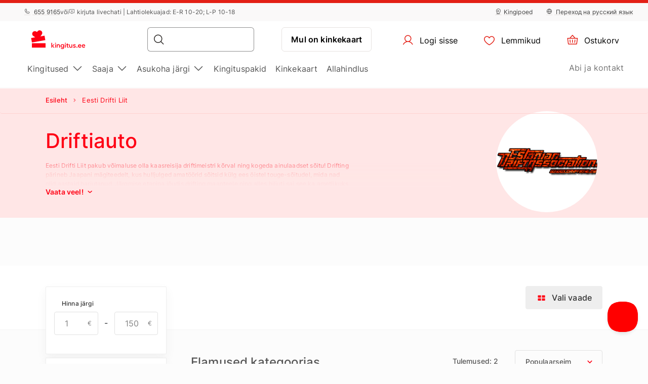

--- FILE ---
content_type: text/html; charset=UTF-8
request_url: https://www.kingitus.ee/eesti-drifti-liit-teenusepakkuja?uslugi
body_size: 33827
content:
<!DOCTYPE html> <html lang="ee"> <head><meta charset="UTF-8"> <meta name="viewport" content="width=device-width, initial-scale=1, maximum-scale=1"> <title>Eesti Drifti Liit
    |Kingitus.ee</title> <link rel="stylesheet" type="text/css" href="https://cdn.jsdelivr.net/npm/@phosphor-icons/web@2.1.1/src/regular/style.css" /> <link rel="stylesheet" type="text/css" href="https://cdn.jsdelivr.net/npm/@phosphor-icons/web@2.1.1/src/fill/style.css" /> <script src="https://unpkg.com/@phosphor-icons/web@2.1.1"></script> <script type="text/javascript">
		(function(m, o, n, t, e, r, _){
			
			m['__GetResponseAnalyticsObject'] = e;m[e] = m[e] || function() {(m[e].q = m[e].q || []).push(arguments)};
			r = o.createElement(n);_ = o.getElementsByTagName(n)[0];r.async = 1;r.src = t;r.setAttribute('crossorigin', 'use-credentials');_.parentNode .insertBefore(r, _);
			
		})(window, document, 'script', 'https://newsletter.emotigroup.com/script/3e713e80-7271-4aaa-bac3-6537ee9efa17/ga.js', 'GrTracking');

		GrTracking('setDomain', 'auto');
		GrTracking('push');
	</script> <script>
	const selfServiceEnabled = false;
</script> <script>(function(w,d,s,l,i){w[l]=w[l]||[];w[l].push({'gtm.start':
		new Date().getTime(),event:'gtm.js'});var f=d.getElementsByTagName(s)[0],
				j=d.createElement(s),dl=l!='dataLayer'?'&l='+l:'';j.async=true;j.src=
				'https://www.googletagmanager.com/gtm.js?id='+i+dl;f.parentNode.insertBefore(j,f);
				})(window,document,'script','dataLayer','GTM-MHD68QN');
	</script> <link rel="alternate" hreflang="et" href="https://www.kingitus.ee/" /> <link rel="alternate" hreflang="ru" href="https://www.kingitus.ee/ru/" /> <link type="text/css" rel="stylesheet" href="https://cdn.kingitus.ee/compressed/1737444935_basket.css"/> <link type="text/css" rel="stylesheet" href="https://cdn.kingitus.ee/compressed/1648132330_jquery-ui.min.css"/> <link type="text/css" rel="stylesheet" href="https://cdn.kingitus.ee/compressed/1648132330_jquery-ui-image-path.css"/> <link type="text/css" rel="stylesheet" href="https://cdn.kingitus.ee/compressed/1765890735_site.css"/> <link type="text/css" rel="stylesheet" href="https://cdn.kingitus.ee/compressed/1646046999_owl.carousel.min.css"/> <link type="text/css" rel="stylesheet" href="https://cdn.kingitus.ee/compressed/1644410332_jquery.fancybox.min.css"/> <link type="text/css" rel="stylesheet" href="https://cdn.kingitus.ee/compressed/1645006697_fontello.css"/> <link type="text/css" rel="stylesheet" href="https://cdn.kingitus.ee/compressed/1603806385_keyboard.min.css"/> <link type="text/css" rel="stylesheet" href="https://cdn.kingitus.ee/compressed/1761288226_menu.css"/> <link rel="canonical" href="https://www.kingitus.ee/" /> <meta name="description" content="Eesti Drifti Liit ja Kingitus.ee annab suurepärase võimaluse proovida või midagi täiesti teistsugust ning üllatavat. Kui naudid kiirust ja adrenaliini siis kingitus hullumeelne sõit driftiautos on just see, mida oled otsinud!
"/> <script type="application/ld+json">
		{
			"@context" : "http://schema.org",
			"@type" : "LocalBusiness",
			"name" : "Kingitus.ee",
			"image" : "https://www.kingitus.ee/public/photos/site/_DSC1057Sven_Tupits_fotogeen.com.jpg",
			"telephone" : "+372 6 559 165",
			"email" : "info@kingitus.ee",
			"address" : {
				"@type" : "PostalAddress",
				"streetAddress" : "Paavli 5A - 222",
				"addressLocality" : "Tallinn",
				"postalCode" : "10412"
			},
			"url" : "http://www.kingitus.ee/"
		}
	</script> <script type="application/ld+json">
{
  "@context": "https://schema.org",
  "@type": "Organization",
  "url": "https://www.kingitus.ee/",
  "logo": "https://cdn.kingitus.ee/img/kingitus_ee_logo.svg?v=15"
}
</script> <script type="application/ld+json">
{
    "@context": "https://schema.org",
    "@type": "Organization",
    "url": "https://www.kingitus.ee/",
    "logo": "https://cdn.kingitus.ee/img/kingitus_ee_logo.svg?v=15",
    "contactPoint": [
        {
          "@type": "ContactPoint",
          "telephone": "+372 655 9165",
          "contactType": "customer service"
        }
    ]
}
</script> <script>
	let data = new FormData();
	data.append('ref', "");
	data.append('full_url', window.location.href);

	fetch('/ref_cookie', {
		method: 'POST',
		body: data
	})
</script> <link rel="icon" href="https://cdn.kingitus.ee/favicon.ico" sizes="any"> <link rel="icon" href="https://cdn.kingitus.ee/favicon/icon.svg" type="image/svg+xml"> <link rel="icon" type="image/png" sizes="192x192" href="https://cdn.kingitus.ee/favicon/icon-192.png"> <link rel="icon" type="image/png" sizes="512x512" href="https://cdn.kingitus.ee/favicon/icon-512.png"> <link rel="apple-touch-icon" href="https://cdn.kingitus.ee/favicon/apple-touch-icon.png"> <script async src="https://recostream.com/recojs?id=RS-00485-103934823"></script> <script type="text/javascript"> (function(m, o, n, t, e, r, _){ m['__GetResponseAnalyticsObject'] = e;m[e] = m[e] || function() {(m[e].q = m[e].q || []).push(arguments)}; r = o.createElement(n);_ = o.getElementsByTagName(n)[0];r.async = 1;r.src = t;r.setAttribute('crossorigin', 'use-credentials');_.parentNode .insertBefore(r, _); })(window, document, 'script', 'https://newsletter.emotigroup.com/script/3e713e80-7271-4aaa-bac3-6537ee9efa17/ga.js', 'GrTracking'); </script> <script type='text/javascript'>
window.dataLayer = window.dataLayer || [];
dataLayer.push({
event: 'info',
content_group: 'Listing category page',
});
</script> </head> <body class="mac filter_mode_b  "> <noscript><iframe src="https://www.googletagmanager.com/ns.html?id=GTM-MHD68QN" height="0" width="0" style="display:none;visibility:hidden"></iframe></noscript> <div class="running-line-wrapper red"> <div class="container-fluid running-line-container"> <div class="content-wrapper"> <span class="text-wrapper-content">EKINGITUS 1 MINUTIGA | SAMA P&Auml;EVA K&Auml;TTESAAMINE POEST</span> </div> </div> </div> <div class="toast promo-code-toast" role="alert" aria-live="assertive" aria-atomic="true" data-delay="3000"> <div class="toast-body"> <span>Sooduskood kopeeritud</span> <button type="button" class="close" data-dismiss="toast" aria-label="Close"> <span aria-hidden="true">&times;</span> </button> </div> </div> <script>
    const closeButton = document.querySelector('.close-button');
    const runningLineWrapper = document.querySelector('.running-line-wrapper');
    const promoCode = document.querySelector('.promo-code');
    const runningLineLink = document.querySelector('.running-line-link');
    const contentWrapper = document.querySelector('.content-wrapper');
    const textWrapperContent = document.querySelector('.text-wrapper-content');
    

    const bannerData = {"id":3,"active":true,"visibleFrom":{"date":"2025-12-27 10:00:00.000000","timezone_type":3,"timezone":"Europe\/Helsinki"},"visibleTo":{"date":"2025-12-31 16:00:00.000000","timezone_type":3,"timezone":"Europe\/Helsinki"},"color":"red","content":"EKINGITUS 1 MINUTIGA | SAMA P&Auml;EVA K&Auml;TTESAAMINE POEST","closeable":false,"url":null,"promoCode":null,"lang":"ee"}
    const bannerActive = bannerData.active
    const bannerVisibleFrom = bannerData.visibleFrom ? bannerData.visibleFrom.date : null;
    const bannerVisibleTo = bannerData.visibleTo ? bannerData.visibleTo.date : null;
    const bannerContent = bannerData.content
    const bannerUrl = bannerData.url
    const bannerPromoCode = bannerData.promoCode

    const TOP_BANNER_HIDE_DURATION_MS = 1000 * 60 * 60 * 12; // 12 hours

    const convertToValidDate = (dateString) => dateString ? new Date(dateString) : null;

    const isCurrentDateBetween = (fromDate, toDate) => {
        if (!fromDate || !toDate) return true;

        const now = new Date();

        return fromDate < now && toDate > now;
    };

    const checkBannerVisibility = (active, visibleFrom, visibleTo ) => {
        const from = convertToValidDate(visibleFrom);
        const to = convertToValidDate(visibleTo);

        return isCurrentDateBetween(from, to) && active
    };

    const copyTextToClipboard = () => {
        navigator.clipboard.writeText(bannerPromoCode);
    }

    const handleCloseBanner = () => {
        const date = new Date();
        date.setTime(date.getTime() + TOP_BANNER_HIDE_DURATION_MS); // Set the date 12 hours ahead
        
        const expires = 'expires=' + date.toUTCString();
        
        document.cookie = 'isTopBarClosed=true; ' + expires + '; path=/;';
        runningLineWrapper.style.marginTop = -runningLineWrapper.clientHeight + 'px';
    }

    const wrapContentInAnchorElement = () => {
        //If bannerContent includes href, we don't want to add anchor element
        if(bannerUrl && !bannerContent.includes('href')){
            const bannerHttpsUrl = bannerUrl.startsWith('https://') ? bannerUrl : "https://" + bannerUrl;
            const anchorElement = document.createElement('a');

            anchorElement.href = bannerHttpsUrl;
            contentWrapper.prepend(anchorElement);
            anchorElement.appendChild(textWrapperContent);
        }
    }

    const initBanner = () => {
        const isBannerVisible = checkBannerVisibility(bannerActive, bannerVisibleFrom, bannerVisibleTo);

        if(isBannerVisible && !window.location.pathname.includes('basket')) {
            runningLineWrapper.style.display = 'grid';
            return;
        }

        wrapContentInAnchorElement()
    }

    if (closeButton) {
        closeButton.addEventListener('click', handleCloseBanner);
    }

    if (promoCode) {
        promoCode.addEventListener('click', copyTextToClipboard)
    }

    document.addEventListener('DOMContentLoaded', initBanner)

</script> <div class="new-menu"> <div class="top-menu"> <div class="container-fluid"> <div class="top-menu-container"> <div class="left-section"> <a href="tel:+3726559165" class="top-menu-link"><i class="ph ph-phone"></i> 655 9165</a> <span>või</span> <span><i class="ph ph-chat-centered-text"></i> kirjuta livechati | Lahtiolekuajad: E-R 10-20; L-P 10-18</span> </div> <div class="right-section"> <a href="/kingipoed/" class=" top-menu-link top-menu-link--stores"><i class="ph ph-map-pin-line"></i>Kingipoed</a> <a href="/ru/" class="top-menu-link top-menu-link--language"> <i class="ph ph-globe-simple"></i> Переход на русский язык
                        </a> </div> </div> </div> </div> <div id="navbar"> <div class="container-fluid"> <div class="main-menu"> <div class="main-panel"> <a href="/" class="main-menu-logo"> <img src="https://cdn.kingitus.ee/img/new/kingitus_ee_logo.svg?v=15" class="main" alt="Kingitus.ee" title="Kingitus.ee"> <img src="https://cdn.kingitus.ee/img/new/kingitus_ee_logo.svg?v=15" class="single" alt="Kingitus.ee" title="Kingitus.ee"> </a> <div class="main-panel__right"> <div class="main-panel__search" onclick="handleMobileSearch()"> <i class="ph ph-magnifying-glass"></i> <input type="search" name="search" class="main-panel__search-input" data-search="/tulemused/"> <div class="search-results desktop"> <div class="search-results__mobile"> <div class="search-results__mobile-heading"> <div class="search-results__mobile-title">Otsi kingitusi</div> <div class="closeButton" onclick="handleCloseMobileSearch()"> <i class="ph ph-x-circle"></i> </div> </div> <input type="search" name="search" class="main-panel__search-input-mobile"> </div> <div class="search-results__list"> </div> </div> </div> <div class="search-overlay"></div> <a href="/reservation" class="main-menu-button main-menu-button--voucher">Mul on kinkekaart
                            </a> <button class="main-menu-button"> <a href="/account/dashboard" class="button-logged-in" style="display: none;"> <i class="ph ph-user"></i> <span class="">Minu konto</span> </a> <a href="/login" class="button-logged-out"> <i class="ph ph-user"></i> <span class="">Logi sisse</span> </a> </button> <button class="main-menu-button" data-target="main-menu-button-favorites"> <a href="https://www.kingitus.ee/account/favorites"> <i class="ph ph-heart" data-target="header-heart-icon"></i> <div class="badge fav_count_wrp" style="display: none;"></div> <span class="">Lemmikud</span> </a> </button> <div class="basket-icon"> <button class="main-menu-button js-cart-link js-page-slide-open mobile_basket" data-rel="flybasket"> <a href="/ee/basket"> <i class="ph ph-basket"></i> <div class="badge count_wrp" style="display: none;"></div> <span>Ostukorv</span> </a> </button> <div class="fly-basket-container placement-header" data-testid="flybasket-ag" style="display: none;"> <div class="fly-basket-tip"> <svg width="26" height="11" viewBox="0 0 26 11" fill="none" xmlns="http://www.w3.org/2000/svg"> <g clip-path="url(#clip0_382_30088)"> <path d="M2.93934 10.0355L1.87868 11.0962L2.93934 12.1569L12.0355 21.253L13.0962 22.3137L14.1569 21.253L23.2531 12.1569L24.3137 11.0962L23.2531 10.0355L16.2782 3.06065C14.5208 1.30329 11.6716 1.3033 9.91421 3.06066L2.93934 10.0355Z" fill="white" stroke="#E6E2E0" stroke-width="3"/> </g> <defs> <clipPath id="clip0_382_30088"> <rect width="26" height="11" fill="white"/> </clipPath> </defs> </svg> </div> <div class="fly-basket-header"> <div class="fly-basket-header-content"> <div class="fly-basket-checked"> <i class="ph-fill ph-check-circle"></i> </div> <div class="fly-basket-header-text">
                Lisatud ostukorvi
            </div> </div> <div class="fly-basket-close"> <button aria-label="Sulge"><i class="ph ph-x-circle"></i></button> </div> </div> <div class="fly-basket-content"> </div> <div class="fly-basket-footer"> <div class="fly-basket-summary">
            Hinnanguline maksumus:<span class="fly-basket-total"></span> <span class="fly-basket-total-currency"> €</span> </div> <div class="fly-basket-actions"> <button class="fly-basket-button-buy-now" data-testid="buy-now-btn">Osta kohe</button> <button class="fly-basket-button-view-basket" data-testid="view-basket-btn">Vaata ostukorvi</button> </div> </div> </div> <div class="fly-basket-opacity" style="display: none;"></div> </div> <div class="menu-separator"> <svg xmlns="http://www.w3.org/2000/svg" width="12" height="48" viewBox="0 0 12 48" fill="none"> <line x1="6.5" y1="4.37114e-08" x2="6.5" y2="48" stroke="#E6E2E0"/> </svg> </div> <button class="hamburgerButton" onclick="toggleMenu()"> <i class="ph ph-list"></i> </button> </div> <div class="search-results mobiles"> <div class="search-results__mobile"> <div class="search-results__mobile-heading"> <div class="search-results__mobile-title">Otsi kingitusi</div> <div class="closeButton" onclick="handleCloseMobileSearch()"> <i class="ph ph-x-circle"></i> </div> </div> <div class="search-results__mobile-input"> <input type="search" name="search" class="main-panel__search-input-mobile" data-search="/tulemused/" data-search-parameter="{}"> <i class="ph ph-magnifying-glass"></i> </div> </div> <div class="search-results__list"> </div> </div> </div> <div class="hamburger-menu"> <div class="content-wrapper"> <div class="top-section"> <div class="top-section-info"> <a href="/ru/" class="top-menu-link top-menu-link--language"> <i class="ph ph-globe-simple"></i> Переход на русский язык
                                    </a> <button class="closeButton" onclick="toggleMenu()"> <i class="ph ph-x-circle"></i> </button> </div> <a href="/lisainfo/" class="voucher-button">Mul on kinkekaart</a> <button class="closeButton" onclick="toggleMenu()"> <i class="ph ph-x-circle"></i> </button> </div> <div class="main-section"> <ul class="main-section__list"> <li class="hamburger__link" data-item="mobile-item-auto-0" >
                                                                                    Kingitused <i class="ph ph-caret-right"></i> </li> <li class="hamburger__link" data-item="mobile-item-auto-1" >
                                                                                    Saaja <i class="ph ph-caret-right"></i> </li> <li class="hamburger__link" data-item="mobile-item-auto-2" >
                                                                                    Asukoha järgi <i class="ph ph-caret-right"></i> </li> <li class="hamburger__link" > <a href="https://www.kingitus.ee/kingituspakid/">Kingituspakid</a> </li> <li class="hamburger__link" > <a href="https://www.kingitus.ee/kingitus/kinkekaardid/">Kinkekaart</a> </li> <li class="hamburger__link" > <a href="https://www.kingitus.ee/allahindlus/">Allahindlus</a> </li> </ul> <div class="support-link-separator"></div> <a class="hamburger__link" href="https://www.kingitus.ee/kontakt/">Abi ja kontakt</a> </div> <div class="main-section second-level" id="mobile-item-auto-0"> <div class="back-button"><i class="ph ph-arrow-left"></i>Kingitused</div> <ul class="second-level__list"> <a class="second-level__list-all hamburger__link" href="/elamuskingitused/">Vaata kõiki <i class="ph ph-arrow-right"></i></a> <div class="divider"> <div class="divider-line"></div> </div> <li class="hamburger__link" data-item-second="mobile-item-auto-0-0-second" >
                                                                                                    Ilu ja SPA <i class="ph ph-caret-right"></i> </li> <li class="hamburger__link" data-item-second="mobile-item-auto-0-1-second" >
                                                                                                    Puhkus <i class="ph ph-caret-right"></i> </li> <li class="hamburger__link" data-item-second="mobile-item-auto-0-2-second" >
                                                                                                    Maitseelamused <i class="ph ph-caret-right"></i> </li> <li class="hamburger__link" data-item-second="mobile-item-auto-0-3-second" >
                                                                                                    Aktiivsetele <i class="ph ph-caret-right"></i> </li> <li class="hamburger__link" data-item-second="mobile-item-auto-0-4-second" >
                                                                                                    Elamused õhus <i class="ph ph-caret-right"></i> </li> <li class="hamburger__link" data-item-second="mobile-item-auto-0-5-second" >
                                                                                                    Sõidukogemused <i class="ph ph-caret-right"></i> </li> <li class="hamburger__link" data-item-second="mobile-item-auto-0-6-second" >
                                                                                                    Elamused vees <i class="ph ph-caret-right"></i> </li> <li class="hamburger__link" data-item-second="mobile-item-auto-0-7-second" >
                                                                                                    Meelelahutus <i class="ph ph-caret-right"></i> </li> <li class="hamburger__link" data-item-second="mobile-item-auto-0-8-second" >
                                                                                                    Romantiline  <i class="ph ph-caret-right"></i> </li> <li class="hamburger__link" data-item-second="mobile-item-auto-0-9-second" >
                                                                                                    Kursused ja koolitused <i class="ph ph-caret-right"></i> </li> <li class="hamburger__link" > <a href="/ajakirjade-ajalehtede-tellimine/">Ajakirjad, ajalehed</a> </li> <li class="hamburger__link" > <a href="/kinkekaardid-kinkekaart/">Kinkekaardid</a> </li> <li class="hamburger__link" > <a href="/kingituspakid/">Kingituspakid</a> </li> <li class="hamburger__link" > <a href="/uued-kingitused/">Uued kingitused</a> </li> <li class="hamburger__link" > <a href="/top-50-kingitust/">TOP 50 kingitust</a> </li> <li class="hamburger__link" > <a href="/alla-25/">Kingitused alla 25 € </a> </li> <li class="hamburger__link" > <a href="/ainult-meilt/">Ainult meilt</a> </li> <li class="hamburger__link" > <a href="/arikingitused-partneritele/">Ärikingitused</a> </li> <li class="hamburger__link" > <a href="/allahindlus/">Allahindlus</a> </li> <li class="hamburger__link" > <a href="/valkmuuk/">Välkmüük</a> </li> </ul> </div> <div class="main-section second-level" id="mobile-item-auto-1"> <div class="back-button"><i class="ph ph-arrow-left"></i>Saaja</div> <ul class="second-level__list"> <a class="second-level__list-all hamburger__link" href="/kingitused-saaja-jargi/">Vaata kõiki <i class="ph ph-arrow-right"></i></a> <div class="divider"> <div class="divider-line"></div> </div> <li class="hamburger__link" data-item-second="mobile-item-auto-1-0-second" >
                                                                                                    Naistele <i class="ph ph-caret-right"></i> </li> <li class="hamburger__link" data-item-second="mobile-item-auto-1-1-second" >
                                                                                                    Meestele <i class="ph ph-caret-right"></i> </li> <li class="hamburger__link" data-item-second="mobile-item-auto-1-2-second" >
                                                                                                    Mitmele <i class="ph ph-caret-right"></i> </li> <li class="hamburger__link" data-item-second="mobile-item-auto-1-3-second" >
                                                                                                    Äripartneritele <i class="ph ph-caret-right"></i> </li> </ul> </div> <div class="main-section second-level" id="mobile-item-auto-2"> <div class="back-button"><i class="ph ph-arrow-left"></i>Asukoha järgi</div> <ul class="second-level__list"> <a class="second-level__list-all hamburger__link" href="/asukoha-jargi/">Vaata kõiki <i class="ph ph-arrow-right"></i></a> <div class="divider"> <div class="divider-line"></div> </div> <li class="hamburger__link" data-item-second="mobile-item-auto-2-0-second" >
                                                                                                    Harjumaa <i class="ph ph-caret-right"></i> </li> <li class="hamburger__link" > <a href="/kingitus-parnu/">Pärnumaa</a> </li> <li class="hamburger__link" data-item-second="mobile-item-auto-2-2-second" >
                                                                                                    Tartumaa <i class="ph ph-caret-right"></i> </li> <li class="hamburger__link" > <a href="/kingitused-laane-maakonnas/">Läänemaa</a> </li> <li class="hamburger__link" > <a href="/kingitused-rapla-maakonnas/">Raplamaa</a> </li> <li class="hamburger__link" > <a href="/kingitused-laane-viru-maakonnas/">Lääne-Virumaa</a> </li> <li class="hamburger__link" data-item-second="mobile-item-auto-2-6-second" >
                                                                                                    Ida-Virumaa <i class="ph ph-caret-right"></i> </li> <li class="hamburger__link" > <a href="/kingitused-saaremaa/">Saaremaa</a> </li> <li class="hamburger__link" data-item-second="mobile-item-auto-2-8-second" >
                                                                                                    Välismaa <i class="ph ph-caret-right"></i> </li> </ul> </div> <div class="main-section third-level" id="mobile-item-auto-0-0-second"> <div class="back-button" data-item-third="mobile-item-auto-0"> <i class="ph ph-arrow-left"></i>Ilu ja SPA
                                        </div> <ul class="second-level__list"> <a class="second-level__list-all hamburger__link" href="/ilu-ja-spa/">Vaata kõiki Ilu ja SPA <i class="ph ph-arrow-right"></i></a> <div class="divider"> <div class="divider-line"></div> </div> <li class="hamburger__link"> <a href="/ilu-ja-spa/iluteenused/">
                                                            Iluteenused
                                                        </a> </li> <li class="hamburger__link"> <a href="/ilu-ja-spa/naohooldus/">
                                                            Näohooldus
                                                        </a> </li> <li class="hamburger__link"> <a href="/ilu-ja-spa/spa-paketid/">
                                                            SPA paketid
                                                        </a> </li> <li class="hamburger__link"> <a href="/ilu-ja-spa/spa-18/">
                                                            SPA 18+
                                                        </a> </li> <li class="hamburger__link"> <a href="/ilu-ja-spa/spa-kinkekaart/">
                                                            SPA kinkekaart
                                                        </a> </li> <li class="hamburger__link"> <a href="/ilu-ja-spa/massaaz/">
                                                            Massaažid
                                                        </a> </li> <li class="hamburger__link"> <a href="/ilu-ja-spa/massaaz-tallinnas/">
                                                            Massaaž Tallinnas
                                                        </a> </li> <li class="hamburger__link"> <a href="/ilu-ja-spa/massaaz-tartus/">
                                                            Massaaž Tartus
                                                        </a> </li> <li class="hamburger__link"> <a href="/ilu-ja-spa/spaapaketid-kahele/">
                                                            Spaapaketid kahele
                                                        </a> </li> <li class="hamburger__link"> <a href="/ilu-ja-spa/duaalmassaazid/">
                                                            Duaalmassaažid
                                                        </a> </li> <li class="hamburger__link"> <a href="/ilu-ja-spa/juuksehooldus/">
                                                            Juuksehooldus
                                                        </a> </li> <li class="hamburger__link"> <a href="/ilu-ja-spa/kehahooldus/">
                                                            Kehahooldus
                                                        </a> </li> <li class="hamburger__link"> <a href="/ilu-ja-spa/katehooldus/">
                                                            Kätehooldus
                                                        </a> </li> <li class="hamburger__link"> <a href="/ilu-ja-spa/jalahooldus/">
                                                            Jalahooldus
                                                        </a> </li> </ul> </div> <div class="main-section third-level" id="mobile-item-auto-0-1-second"> <div class="back-button" data-item-third="mobile-item-auto-0"> <i class="ph ph-arrow-left"></i>Puhkus
                                        </div> <ul class="second-level__list"> <a class="second-level__list-all hamburger__link" href="/puhkus/">Vaata kõiki Puhkus <i class="ph ph-arrow-right"></i></a> <div class="divider"> <div class="divider-line"></div> </div> <li class="hamburger__link"> <a href="/puhkus/majutus-spa/">
                                                            SPA hotellid
                                                        </a> </li> <li class="hamburger__link"> <a href="/puhkus/puhkepaev-uks-oo/">
                                                            Majutus üheks ööks
                                                        </a> </li> <li class="hamburger__link"> <a href="/puhkus/puhkus-paar-paeva-kingituseks/">
                                                            Majutus 2-3 ööd
                                                        </a> </li> <li class="hamburger__link"> <a href="/puhkus/spa-paketid-majutusega-kingituseks/">
                                                            SPA paketid majutusega
                                                        </a> </li> <li class="hamburger__link"> <a href="/puhkus/spaapaketid-mere-aares/">
                                                            Spaapaketid mere ääres
                                                        </a> </li> </ul> </div> <div class="main-section third-level" id="mobile-item-auto-0-2-second"> <div class="back-button" data-item-third="mobile-item-auto-0"> <i class="ph ph-arrow-left"></i>Maitseelamused
                                        </div> <ul class="second-level__list"> <a class="second-level__list-all hamburger__link" href="/maitseelamused/">Vaata kõiki Maitseelamused <i class="ph ph-arrow-right"></i></a> <div class="divider"> <div class="divider-line"></div> </div> <li class="hamburger__link"> <a href="/maitseelamused/ohtusook-kahele/">
                                                            Õhtusöök kahele 
                                                        </a> </li> <li class="hamburger__link"> <a href="/maitseelamused/ohtusook-pimedas/">
                                                            Õhtusöök pimedas
                                                        </a> </li> <li class="hamburger__link"> <a href="/maitseelamused/toidukoolitused/">
                                                            Toidu- ja joogikoolitused
                                                        </a> </li> <li class="hamburger__link"> <a href="/maitseelamused/maitse-elamused-restorani-kinkekaart/">
                                                            Degustatsioonid
                                                        </a> </li> <li class="hamburger__link"> <a href="/maitseelamused/restorani-kinkekaart/">
                                                            Restorani kinkekaart
                                                        </a> </li> <li class="hamburger__link"> <a href="/maitseelamused/sitt-teenindus/">
                                                            Sita teeninduse õhtusöök
                                                        </a> </li> </ul> </div> <div class="main-section third-level" id="mobile-item-auto-0-3-second"> <div class="back-button" data-item-third="mobile-item-auto-0"> <i class="ph ph-arrow-left"></i>Aktiivsetele
                                        </div> <ul class="second-level__list"> <a class="second-level__list-all hamburger__link" href="/aktiivne-meelelahtutus-tegevused/">Vaata kõiki Aktiivsetele <i class="ph ph-arrow-right"></i></a> <div class="divider"> <div class="divider-line"></div> </div> <li class="hamburger__link"> <a href="/aktiivne-meelelahtutus-tegevused/ratsutamine/">
                                                            Ratsutamine
                                                        </a> </li> <li class="hamburger__link"> <a href="/aktiivne-meelelahtutus-tegevused/laskmine-kasirelvadest-tulistamine/">
                                                            Laskmine
                                                        </a> </li> <li class="hamburger__link"> <a href="/aktiivne-meelelahtutus-tegevused/seikluspark/">
                                                            Seikluspargid
                                                        </a> </li> <li class="hamburger__link"> <a href="/aktiivne-meelelahtutus-tegevused/seiklused-ja-matkad-kingituseks/">
                                                            Seiklus- ja loodusmatkad
                                                        </a> </li> </ul> </div> <div class="main-section third-level" id="mobile-item-auto-0-4-second"> <div class="back-button" data-item-third="mobile-item-auto-0"> <i class="ph ph-arrow-left"></i>Elamused õhus
                                        </div> <ul class="second-level__list"> <a class="second-level__list-all hamburger__link" href="/lendamine-huppamine-kingituseks/">Vaata kõiki Elamused õhus <i class="ph ph-arrow-right"></i></a> <div class="divider"> <div class="divider-line"></div> </div> <li class="hamburger__link"> <a href="/lendamine-huppamine-kingituseks/langevarjuhupped/">
                                                            Langevarjuhüpped
                                                        </a> </li> <li class="hamburger__link"> <a href="/lendamine-huppamine-kingituseks/lendamine-lennukiga/">
                                                            Lendamine lennukiga
                                                        </a> </li> <li class="hamburger__link"> <a href="/lendamine-huppamine-kingituseks/kuumaohupalli-lend/">
                                                            Kuumaõhupall
                                                        </a> </li> </ul> </div> <div class="main-section third-level" id="mobile-item-auto-0-5-second"> <div class="back-button" data-item-third="mobile-item-auto-0"> <i class="ph ph-arrow-left"></i>Sõidukogemused
                                        </div> <ul class="second-level__list"> <a class="second-level__list-all hamburger__link" href="/soidukogemused/">Vaata kõiki Sõidukogemused <i class="ph ph-arrow-right"></i></a> <div class="divider"> <div class="divider-line"></div> </div> <li class="hamburger__link"> <a href="/soidukogemused/superautod/">
                                                            Superautod
                                                        </a> </li> <li class="hamburger__link"> <a href="/soidukogemused/kardisoit/">
                                                            Kardisõit
                                                        </a> </li> <li class="hamburger__link"> <a href="/soidukogemused/ralli/">
                                                            Rallisõidud
                                                        </a> </li> <li class="hamburger__link"> <a href="/soidukogemused/mootorsaan-atv/">
                                                            ATV-d ja mootorsaanid
                                                        </a> </li> <li class="hamburger__link"> <a href="/soidukogemused/mootorrattad/">
                                                            Mootorrattad
                                                        </a> </li> </ul> </div> <div class="main-section third-level" id="mobile-item-auto-0-6-second"> <div class="back-button" data-item-third="mobile-item-auto-0"> <i class="ph ph-arrow-left"></i>Elamused vees
                                        </div> <ul class="second-level__list"> <a class="second-level__list-all hamburger__link" href="/elamused-meelelahutus-vees/">Vaata kõiki Elamused vees <i class="ph ph-arrow-right"></i></a> <div class="divider"> <div class="divider-line"></div> </div> <li class="hamburger__link"> <a href="/elamused-meelelahutus-vees/veekeskus/">
                                                            Veekeskused
                                                        </a> </li> <li class="hamburger__link"> <a href="/elamused-meelelahutus-vees/kruiisid-jahid-purjekad-paadid/">
                                                            Jahid ja paadid
                                                        </a> </li> <li class="hamburger__link"> <a href="/elamused-meelelahutus-vees/kanuumatkad/">
                                                            Kanuumatkad
                                                        </a> </li> <li class="hamburger__link"> <a href="/elamused-meelelahutus-vees/sukeldumine-ja-sukeldumiskursused/">
                                                            Sukeldumine
                                                        </a> </li> <li class="hamburger__link"> <a href="/elamused-meelelahutus-vees/koolitused-vees-veesport/">
                                                            Koolitused vees
                                                        </a> </li> </ul> </div> <div class="main-section third-level" id="mobile-item-auto-0-7-second"> <div class="back-button" data-item-third="mobile-item-auto-0"> <i class="ph ph-arrow-left"></i>Meelelahutus
                                        </div> <ul class="second-level__list"> <a class="second-level__list-all hamburger__link" href="/lobusad-kingitused-meelelahutus/">Vaata kõiki Meelelahutus <i class="ph ph-arrow-right"></i></a> <div class="divider"> <div class="divider-line"></div> </div> <li class="hamburger__link"> <a href="/lobusad-kingitused-meelelahutus/fotosessioon/">
                                                            Fotosessioonid
                                                        </a> </li> <li class="hamburger__link"> <a href="/lobusad-kingitused-meelelahutus/teatripiletid-kinopiletid/">
                                                            Teater, kino, muuseum
                                                        </a> </li> <li class="hamburger__link"> <a href="/lobusad-kingitused-meelelahutus/pogenemistoad/">
                                                            Põgenemistoad
                                                        </a> </li> <li class="hamburger__link"> <a href="/lobusad-kingitused-meelelahutus/kingitused-seltskonnale/">
                                                            Seltskonnale
                                                        </a> </li> </ul> </div> <div class="main-section third-level" id="mobile-item-auto-0-8-second"> <div class="back-button" data-item-third="mobile-item-auto-0"> <i class="ph ph-arrow-left"></i>Romantiline 
                                        </div> <ul class="second-level__list"> <a class="second-level__list-all hamburger__link" href="/romantilised-meelelahutused/">Vaata kõiki Romantiline  <i class="ph ph-arrow-right"></i></a> <div class="divider"> <div class="divider-line"></div> </div> <li class="hamburger__link"> <a href="/romantilised-meelelahutused/romantilised-majutused/">
                                                            Romantiline majutus
                                                        </a> </li> <li class="hamburger__link"> <a href="/romantilised-meelelahutused/romantiline-ohtusook/">
                                                            Romantiline õhtusöök
                                                        </a> </li> <li class="hamburger__link"> <a href="/romantilised-meelelahutused/spaa-puhkus-kahele/">
                                                            SPA puhkus kahele
                                                        </a> </li> </ul> </div> <div class="main-section third-level" id="mobile-item-auto-0-9-second"> <div class="back-button" data-item-third="mobile-item-auto-0"> <i class="ph ph-arrow-left"></i>Kursused ja koolitused
                                        </div> <ul class="second-level__list"> <a class="second-level__list-all hamburger__link" href="/kursused-koolitused/">Vaata kõiki Kursused ja koolitused <i class="ph ph-arrow-right"></i></a> <div class="divider"> <div class="divider-line"></div> </div> <li class="hamburger__link"> <a href="/kursused-koolitused/kunstikursused/">
                                                            Kunstikursused
                                                        </a> </li> <li class="hamburger__link"> <a href="/kursused-koolitused/aktiivsed-kursused/">
                                                            Aktiivsed kursused
                                                        </a> </li> <li class="hamburger__link"> <a href="/kursused-koolitused/harivad-kursused-kingituseks/">
                                                            Harivad kursused
                                                        </a> </li> <li class="hamburger__link"> <a href="/kursused-koolitused/tantsukursused/">
                                                            Tantsukursused
                                                        </a> </li> <li class="hamburger__link"> <a href="/kursused-koolitused/koolitused-tartus/">
                                                            Koolitused Tartus
                                                        </a> </li> </ul> </div> <div class="main-section third-level" id="mobile-item-auto-0-10-second"> <div class="back-button" data-item-third="mobile-item-auto-0"> <i class="ph ph-arrow-left"></i>Ajakirjad, ajalehed
                                        </div> <ul class="second-level__list"> <a class="second-level__list-all hamburger__link" href="/ajakirjade-ajalehtede-tellimine/">Vaata kõiki Ajakirjad, ajalehed <i class="ph ph-arrow-right"></i></a> <div class="divider"> <div class="divider-line"></div> </div> </ul> </div> <div class="main-section third-level" id="mobile-item-auto-0-11-second"> <div class="back-button" data-item-third="mobile-item-auto-0"> <i class="ph ph-arrow-left"></i>Kinkekaardid
                                        </div> <ul class="second-level__list"> <a class="second-level__list-all hamburger__link" href="/kinkekaardid-kinkekaart/">Vaata kõiki Kinkekaardid <i class="ph ph-arrow-right"></i></a> <div class="divider"> <div class="divider-line"></div> </div> </ul> </div> <div class="main-section third-level" id="mobile-item-auto-0-12-second"> <div class="back-button" data-item-third="mobile-item-auto-0"> <i class="ph ph-arrow-left"></i>Kingituspakid
                                        </div> <ul class="second-level__list"> <a class="second-level__list-all hamburger__link" href="/kingituspakid/">Vaata kõiki Kingituspakid <i class="ph ph-arrow-right"></i></a> <div class="divider"> <div class="divider-line"></div> </div> </ul> </div> <div class="main-section third-level" id="mobile-item-auto-0-13-second"> <div class="back-button" data-item-third="mobile-item-auto-0"> <i class="ph ph-arrow-left"></i>Uued kingitused
                                        </div> <ul class="second-level__list"> <a class="second-level__list-all hamburger__link" href="/uued-kingitused/">Vaata kõiki Uued kingitused <i class="ph ph-arrow-right"></i></a> <div class="divider"> <div class="divider-line"></div> </div> </ul> </div> <div class="main-section third-level" id="mobile-item-auto-0-14-second"> <div class="back-button" data-item-third="mobile-item-auto-0"> <i class="ph ph-arrow-left"></i>TOP 50 kingitust
                                        </div> <ul class="second-level__list"> <a class="second-level__list-all hamburger__link" href="/top-50-kingitust/">Vaata kõiki TOP 50 kingitust <i class="ph ph-arrow-right"></i></a> <div class="divider"> <div class="divider-line"></div> </div> </ul> </div> <div class="main-section third-level" id="mobile-item-auto-0-15-second"> <div class="back-button" data-item-third="mobile-item-auto-0"> <i class="ph ph-arrow-left"></i>Kingitused alla 25 € 
                                        </div> <ul class="second-level__list"> <a class="second-level__list-all hamburger__link" href="/alla-25/">Vaata kõiki Kingitused alla 25 €  <i class="ph ph-arrow-right"></i></a> <div class="divider"> <div class="divider-line"></div> </div> </ul> </div> <div class="main-section third-level" id="mobile-item-auto-0-16-second"> <div class="back-button" data-item-third="mobile-item-auto-0"> <i class="ph ph-arrow-left"></i>Ainult meilt
                                        </div> <ul class="second-level__list"> <a class="second-level__list-all hamburger__link" href="/ainult-meilt/">Vaata kõiki Ainult meilt <i class="ph ph-arrow-right"></i></a> <div class="divider"> <div class="divider-line"></div> </div> </ul> </div> <div class="main-section third-level" id="mobile-item-auto-0-17-second"> <div class="back-button" data-item-third="mobile-item-auto-0"> <i class="ph ph-arrow-left"></i>Ärikingitused
                                        </div> <ul class="second-level__list"> <a class="second-level__list-all hamburger__link" href="/arikingitused-partneritele/">Vaata kõiki Ärikingitused <i class="ph ph-arrow-right"></i></a> <div class="divider"> <div class="divider-line"></div> </div> </ul> </div> <div class="main-section third-level" id="mobile-item-auto-0-18-second"> <div class="back-button" data-item-third="mobile-item-auto-0"> <i class="ph ph-arrow-left"></i>Allahindlus
                                        </div> <ul class="second-level__list"> <a class="second-level__list-all hamburger__link" href="/allahindlus/">Vaata kõiki Allahindlus <i class="ph ph-arrow-right"></i></a> <div class="divider"> <div class="divider-line"></div> </div> </ul> </div> <div class="main-section third-level" id="mobile-item-auto-0-19-second"> <div class="back-button" data-item-third="mobile-item-auto-0"> <i class="ph ph-arrow-left"></i>Välkmüük
                                        </div> <ul class="second-level__list"> <a class="second-level__list-all hamburger__link" href="/valkmuuk/">Vaata kõiki Välkmüük <i class="ph ph-arrow-right"></i></a> <div class="divider"> <div class="divider-line"></div> </div> </ul> </div> <div class="main-section third-level" id="mobile-item-auto-1-0-second"> <div class="back-button" data-item-third="mobile-item-auto-1"> <i class="ph ph-arrow-left"></i>Naistele
                                        </div> <ul class="second-level__list"> <a class="second-level__list-all hamburger__link" href="/kingitused-naistele/">Vaata kõiki Naistele <i class="ph ph-arrow-right"></i></a> <div class="divider"> <div class="divider-line"></div> </div> <li class="hamburger__link"> <a href="/kingitused-naistele/kingitus-sobrannale/">
                                                            Sõbrannale
                                                        </a> </li> <li class="hamburger__link"> <a href="/kingitused-naistele/kingitused-naisabikaasale/">
                                                            Abikaasale
                                                        </a> </li> <li class="hamburger__link"> <a href="/kingitused-naistele/kingitus-emale/">
                                                            Emale
                                                        </a> </li> <li class="hamburger__link"> <a href="/kingitused-naistele/kingitused-naiskolleegile/">
                                                            Kolleegile
                                                        </a> </li> <li class="hamburger__link"> <a href="/kingitused-naistele/kingitus-oele/">
                                                            Õele
                                                        </a> </li> <li class="hamburger__link"> <a href="/kingitused-naistele/kingitus-tudruksobrale/">
                                                            Tüdruksõbrale
                                                        </a> </li> <li class="hamburger__link"> <a href="/kingitused-naistele/kingitused-tudrukule/">
                                                            Tüdrukule 
                                                        </a> </li> <li class="hamburger__link"> <a href="/kingitused-naistele/kingitus-vanaemale/">
                                                            Vanaemale
                                                        </a> </li> <li class="hamburger__link"> <a href="/kingitused-naistele/kingitused-tadile/">
                                                            Tädile
                                                        </a> </li> </ul> </div> <div class="main-section third-level" id="mobile-item-auto-1-1-second"> <div class="back-button" data-item-third="mobile-item-auto-1"> <i class="ph ph-arrow-left"></i>Meestele
                                        </div> <ul class="second-level__list"> <a class="second-level__list-all hamburger__link" href="/kingitus-mehele-top-kingitused-meestele/">Vaata kõiki Meestele <i class="ph ph-arrow-right"></i></a> <div class="divider"> <div class="divider-line"></div> </div> <li class="hamburger__link"> <a href="/kingitus-mehele-top-kingitused-meestele/kingitus-sobrale/">
                                                            Sõbrale
                                                        </a> </li> <li class="hamburger__link"> <a href="/kingitus-mehele-top-kingitused-meestele/kingitus-abikaasale/">
                                                            Abikaasale
                                                        </a> </li> <li class="hamburger__link"> <a href="/kingitus-mehele-top-kingitused-meestele/kingitus-isale/">
                                                            Isale
                                                        </a> </li> <li class="hamburger__link"> <a href="/kingitus-mehele-top-kingitused-meestele/kingitused-meeskolleegile/">
                                                            Kolleegile
                                                        </a> </li> <li class="hamburger__link"> <a href="/kingitus-mehele-top-kingitused-meestele/kingitus-vennale/">
                                                            Vennale
                                                        </a> </li> <li class="hamburger__link"> <a href="/kingitus-mehele-top-kingitused-meestele/kingitused-poissobrale/">
                                                            Poiss-sõbrale
                                                        </a> </li> <li class="hamburger__link"> <a href="/kingitus-mehele-top-kingitused-meestele/kingitus-onule/">
                                                            Onule
                                                        </a> </li> <li class="hamburger__link"> <a href="/kingitus-mehele-top-kingitused-meestele/kingitus-vanaisale/">
                                                            Vanaisale
                                                        </a> </li> </ul> </div> <div class="main-section third-level" id="mobile-item-auto-1-2-second"> <div class="back-button" data-item-third="mobile-item-auto-1"> <i class="ph ph-arrow-left"></i>Mitmele
                                        </div> <ul class="second-level__list"> <a class="second-level__list-all hamburger__link" href="/kingitused-grupile/">Vaata kõiki Mitmele <i class="ph ph-arrow-right"></i></a> <div class="divider"> <div class="divider-line"></div> </div> <li class="hamburger__link"> <a href="/kingitused-grupile/kingitused-paaridele-paarile/">
                                                            Paarile
                                                        </a> </li> <li class="hamburger__link"> <a href="/kingitused-grupile/kingitus-vanematele/">
                                                            Vanematele
                                                        </a> </li> <li class="hamburger__link"> <a href="/kingitused-grupile/kingitused-perele/">
                                                            Perele
                                                        </a> </li> <li class="hamburger__link"> <a href="/kingitused-grupile/kingitused-lastele-meelelahutus/">
                                                            Lastele
                                                        </a> </li> </ul> </div> <div class="main-section third-level" id="mobile-item-auto-1-3-second"> <div class="back-button" data-item-third="mobile-item-auto-1"> <i class="ph ph-arrow-left"></i>Äripartneritele
                                        </div> <ul class="second-level__list"> <a class="second-level__list-all hamburger__link" href="/arikingitused/">Vaata kõiki Äripartneritele <i class="ph ph-arrow-right"></i></a> <div class="divider"> <div class="divider-line"></div> </div> <li class="hamburger__link"> <a href="/arikingitused/kingitused-kolleegidele/">
                                                            Kolleegidele
                                                        </a> </li> <li class="hamburger__link"> <a href="/arikingitused/kingitus-ulemusele/">
                                                            Ülemusele
                                                        </a> </li> <li class="hamburger__link"> <a href="/arikingitused/kingitused-tootajatele/">
                                                            Töötajatele
                                                        </a> </li> </ul> </div> <div class="main-section third-level" id="mobile-item-auto-2-0-second"> <div class="back-button" data-item-third="mobile-item-auto-2"> <i class="ph ph-arrow-left"></i>Harjumaa
                                        </div> <ul class="second-level__list"> <a class="second-level__list-all hamburger__link" href="/kingitused-harjumaal/">Vaata kõiki Harjumaa <i class="ph ph-arrow-right"></i></a> <div class="divider"> <div class="divider-line"></div> </div> <li class="hamburger__link"> <a href="/kingitused-harjumaal/kingitused-anija-vallas/">
                                                            Anija
                                                        </a> </li> <li class="hamburger__link"> <a href="/kingitused-harjumaal/kingitused-harku-vallas/">
                                                            Harku
                                                        </a> </li> <li class="hamburger__link"> <a href="/kingitused-harjumaal/kingitused-joelahtme-vallas/">
                                                            Jõelähtme
                                                        </a> </li> <li class="hamburger__link"> <a href="/kingitused-harjumaal/kingitused-kiili-vallas/">
                                                            Kiili
                                                        </a> </li> <li class="hamburger__link"> <a href="/kingitused-harjumaal/kingitused-kose-vallas/">
                                                            Kose
                                                        </a> </li> <li class="hamburger__link"> <a href="/kingitused-harjumaal/kingitused-kuusalu-vallas/">
                                                            Kuusalu
                                                        </a> </li> <li class="hamburger__link"> <a href="/kingitused-harjumaal/kingitused-laane-harju-vallas/">
                                                            Lääne-Harju
                                                        </a> </li> <li class="hamburger__link"> <a href="/kingitused-harjumaal/kingitused-raasiku-vallas/">
                                                            Raasiku
                                                        </a> </li> <li class="hamburger__link"> <a href="/kingitused-harjumaal/kingitused-rae-vallas/">
                                                            Rae
                                                        </a> </li> <li class="hamburger__link"> <a href="/kingitused-harjumaal/kingitused-saku-vallas/">
                                                            Saku
                                                        </a> </li> <li class="hamburger__link"> <a href="/kingitused-harjumaal/kingitused-saue-vallas/">
                                                            Saue
                                                        </a> </li> <li class="hamburger__link"> <a href="/kingitused-harjumaal/kingitused-viimsi-vallas/">
                                                            Viimsi
                                                        </a> </li> <li class="hamburger__link"> <a href="/kingitused-harjumaal/kingitus-tallinn/">
                                                            Tallinn
                                                        </a> </li> </ul> </div> <div class="main-section third-level" id="mobile-item-auto-2-1-second"> <div class="back-button" data-item-third="mobile-item-auto-2"> <i class="ph ph-arrow-left"></i>Pärnumaa
                                        </div> <ul class="second-level__list"> <a class="second-level__list-all hamburger__link" href="/kingitus-parnu/">Vaata kõiki Pärnumaa <i class="ph ph-arrow-right"></i></a> <div class="divider"> <div class="divider-line"></div> </div> </ul> </div> <div class="main-section third-level" id="mobile-item-auto-2-2-second"> <div class="back-button" data-item-third="mobile-item-auto-2"> <i class="ph ph-arrow-left"></i>Tartumaa
                                        </div> <ul class="second-level__list"> <a class="second-level__list-all hamburger__link" href="/kingitused-tartu-maakonnas/">Vaata kõiki Tartumaa <i class="ph ph-arrow-right"></i></a> <div class="divider"> <div class="divider-line"></div> </div> <li class="hamburger__link"> <a href="/kingitused-tartu-maakonnas/kingitused-tartu/">
                                                            Tartu
                                                        </a> </li> </ul> </div> <div class="main-section third-level" id="mobile-item-auto-2-3-second"> <div class="back-button" data-item-third="mobile-item-auto-2"> <i class="ph ph-arrow-left"></i>Läänemaa
                                        </div> <ul class="second-level__list"> <a class="second-level__list-all hamburger__link" href="/kingitused-laane-maakonnas/">Vaata kõiki Läänemaa <i class="ph ph-arrow-right"></i></a> <div class="divider"> <div class="divider-line"></div> </div> </ul> </div> <div class="main-section third-level" id="mobile-item-auto-2-4-second"> <div class="back-button" data-item-third="mobile-item-auto-2"> <i class="ph ph-arrow-left"></i>Raplamaa
                                        </div> <ul class="second-level__list"> <a class="second-level__list-all hamburger__link" href="/kingitused-rapla-maakonnas/">Vaata kõiki Raplamaa <i class="ph ph-arrow-right"></i></a> <div class="divider"> <div class="divider-line"></div> </div> </ul> </div> <div class="main-section third-level" id="mobile-item-auto-2-5-second"> <div class="back-button" data-item-third="mobile-item-auto-2"> <i class="ph ph-arrow-left"></i>Lääne-Virumaa
                                        </div> <ul class="second-level__list"> <a class="second-level__list-all hamburger__link" href="/kingitused-laane-viru-maakonnas/">Vaata kõiki Lääne-Virumaa <i class="ph ph-arrow-right"></i></a> <div class="divider"> <div class="divider-line"></div> </div> </ul> </div> <div class="main-section third-level" id="mobile-item-auto-2-6-second"> <div class="back-button" data-item-third="mobile-item-auto-2"> <i class="ph ph-arrow-left"></i>Ida-Virumaa
                                        </div> <ul class="second-level__list"> <a class="second-level__list-all hamburger__link" href="/kingitused-ida-viru-maakonnas/">Vaata kõiki Ida-Virumaa <i class="ph ph-arrow-right"></i></a> <div class="divider"> <div class="divider-line"></div> </div> <li class="hamburger__link"> <a href="/kingitused-ida-viru-maakonnas/kingitused-narvas/">
                                                            Narva
                                                        </a> </li> <li class="hamburger__link"> <a href="/kingitused-ida-viru-maakonnas/kingitused-narva-joesuus/">
                                                            Narva-Jõesuu
                                                        </a> </li> <li class="hamburger__link"> <a href="/kingitused-ida-viru-maakonnas/kingitused-alutaguse-vallas/">
                                                            Alutaguse
                                                        </a> </li> <li class="hamburger__link"> <a href="/kingitused-ida-viru-maakonnas/kingitused-toila-vallas/">
                                                            Toila
                                                        </a> </li> </ul> </div> <div class="main-section third-level" id="mobile-item-auto-2-7-second"> <div class="back-button" data-item-third="mobile-item-auto-2"> <i class="ph ph-arrow-left"></i>Saaremaa
                                        </div> <ul class="second-level__list"> <a class="second-level__list-all hamburger__link" href="/kingitused-saaremaa/">Vaata kõiki Saaremaa <i class="ph ph-arrow-right"></i></a> <div class="divider"> <div class="divider-line"></div> </div> </ul> </div> <div class="main-section third-level" id="mobile-item-auto-2-8-second"> <div class="back-button" data-item-third="mobile-item-auto-2"> <i class="ph ph-arrow-left"></i>Välismaa
                                        </div> <ul class="second-level__list"> <a class="second-level__list-all hamburger__link" href="/kingitused-valismaal/">Vaata kõiki Välismaa <i class="ph ph-arrow-right"></i></a> <div class="divider"> <div class="divider-line"></div> </div> <li class="hamburger__link"> <a href="/kingitused-valismaal/kingitused-soomes/">
                                                            Soome
                                                        </a> </li> <li class="hamburger__link"> <a href="/kingitused-valismaal/kingitused-leedus/">
                                                            Leedu
                                                        </a> </li> <li class="hamburger__link"> <a href="/kingitused-valismaal/kingitused-latis/">
                                                            Läti
                                                        </a> </li> <li class="hamburger__link"> <a href="/kingitused-valismaal/kingitused-rootsis/">
                                                            Rootsi
                                                        </a> </li> <li class="hamburger__link"> <a href="/kingitused-valismaal/kingitused-poolas/">
                                                            Poola
                                                        </a> </li> </ul> </div> <div class="bottom-section"> <div class="left-section"> <a href="tel:+3726559165" class="top-menu-link"><i class="ph ph-phone"></i> 655 9165</a> <span>või</span> <a href="tel:+3726559165" class="top-menu-link"><i class="ph ph-chat-centered-text"></i> kirjuta livechati | Lahtiolekuajad: E-R 10-20; L-P 10-18</a> </div> <div class="right-section"> <a href="/kingipoed/" class=" top-menu-link top-menu-link--stores"><i class="ph ph-map-pin-line"></i>Kingipoed</a> </div> </div> </div> </div> <div class="hamburger-menu-overlay" onclick="toggleMenu()"></div> <nav class="dropdown-nav"> <div class="dropdown-overlay"></div> <div class="left-section"> <div class="dropdown"> <div class="dropbtn">Kingitused
                                    <i class="ph ph-caret-down"></i> <i class="ph-bold ph-caret-circle-up"></i> </div> <div class="dropdown-content"> <div class="tabsContainer"> <div class="menuTabs"> <a class="tab tab--all" href="/elamuskingitused/">Vaata kõiki <i class="ph ph-arrow-right"></i></a> <div class="divider"> <div class="divider-line"></div> </div> <a class="tab" href="/ilu-ja-spa/" data-tab="tab_0_0">
                                                        Ilu ja SPA
                                                        <i class="ph ph-caret-right"></i> <i class="ph-bold ph-caret-circle-right"></i> </a> <a class="tab" href="/puhkus/" data-tab="tab_0_1">
                                                        Puhkus
                                                        <i class="ph ph-caret-right"></i> <i class="ph-bold ph-caret-circle-right"></i> </a> <a class="tab" href="/maitseelamused/" data-tab="tab_0_2">
                                                        Maitseelamused
                                                        <i class="ph ph-caret-right"></i> <i class="ph-bold ph-caret-circle-right"></i> </a> <a class="tab" href="/aktiivne-meelelahtutus-tegevused/" data-tab="tab_0_3">
                                                        Aktiivsetele
                                                        <i class="ph ph-caret-right"></i> <i class="ph-bold ph-caret-circle-right"></i> </a> <a class="tab" href="/lendamine-huppamine-kingituseks/" data-tab="tab_0_4">
                                                        Elamused õhus
                                                        <i class="ph ph-caret-right"></i> <i class="ph-bold ph-caret-circle-right"></i> </a> <a class="tab" href="/soidukogemused/" data-tab="tab_0_5">
                                                        Sõidukogemused
                                                        <i class="ph ph-caret-right"></i> <i class="ph-bold ph-caret-circle-right"></i> </a> <a class="tab" href="/elamused-meelelahutus-vees/" data-tab="tab_0_6">
                                                        Elamused vees
                                                        <i class="ph ph-caret-right"></i> <i class="ph-bold ph-caret-circle-right"></i> </a> <a class="tab" href="/lobusad-kingitused-meelelahutus/" data-tab="tab_0_7">
                                                        Meelelahutus
                                                        <i class="ph ph-caret-right"></i> <i class="ph-bold ph-caret-circle-right"></i> </a> <a class="tab" href="/romantilised-meelelahutused/" data-tab="tab_0_8">
                                                        Romantiline 
                                                        <i class="ph ph-caret-right"></i> <i class="ph-bold ph-caret-circle-right"></i> </a> <a class="tab" href="/kursused-koolitused/" data-tab="tab_0_9">
                                                        Kursused ja koolitused
                                                        <i class="ph ph-caret-right"></i> <i class="ph-bold ph-caret-circle-right"></i> </a> <a class="tab" href="/ajakirjade-ajalehtede-tellimine/">Ajakirjad, ajalehed
                                                    </a> <a class="tab" href="/kinkekaardid-kinkekaart/">Kinkekaardid
                                                    </a> <a class="tab" href="/kingituspakid/">Kingituspakid
                                                    </a> <a class="tab" href="/uued-kingitused/">Uued kingitused
                                                    </a> <a class="tab" href="/top-50-kingitust/">TOP 50 kingitust
                                                    </a> <a class="tab" href="/alla-25/">Kingitused alla 25 € 
                                                    </a> <a class="tab" href="/ainult-meilt/">Ainult meilt
                                                    </a> <a class="tab" href="/arikingitused-partneritele/">Ärikingitused
                                                    </a> <a class="tab" href="/allahindlus/">Allahindlus
                                                    </a> <a class="tab" href="/valkmuuk/">Välkmüük
                                                    </a> </div> <div class="tabContent" id="tab_0_0"> <div class="tabContent__bottom"> <div class="all-link-container"> <a href="/ilu-ja-spa/">Vaata kõiki kategooriast: Ilu ja SPA
                                                        <i class="ph ph-arrow-right"></i></a> </div> <div class="closeButton" aria-describedby="close-button"> <i class="ph ph-x-circle"></i> </div> </div> <div class="tabContent__top"> <div class="tabContent__row"> <a href="/ilu-ja-spa/iluteenused/">
                                                        Iluteenused
                                                        </a> <a href="/ilu-ja-spa/naohooldus/">
                                                        Näohooldus
                                                        </a> <a href="/ilu-ja-spa/spa-paketid/">
                                                        SPA paketid
                                                        </a> <a href="/ilu-ja-spa/spa-18/">
                                                        SPA 18+
                                                        </a> <a href="/ilu-ja-spa/spa-kinkekaart/">
                                                        SPA kinkekaart
                                                        </a> <a href="/ilu-ja-spa/massaaz/">
                                                        Massaažid
                                                        </a> <a href="/ilu-ja-spa/massaaz-tallinnas/">
                                                        Massaaž Tallinnas
                                                        </a> <a href="/ilu-ja-spa/massaaz-tartus/">
                                                        Massaaž Tartus
                                                        </a> <a href="/ilu-ja-spa/spaapaketid-kahele/">
                                                        Spaapaketid kahele
                                                        </a> </div> <div class="tabContent__row"> <a href="/ilu-ja-spa/duaalmassaazid/">
                                                        Duaalmassaažid
                                                        </a> <a href="/ilu-ja-spa/juuksehooldus/">
                                                        Juuksehooldus
                                                        </a> <a href="/ilu-ja-spa/kehahooldus/">
                                                        Kehahooldus
                                                        </a> <a href="/ilu-ja-spa/katehooldus/">
                                                        Kätehooldus
                                                        </a> <a href="/ilu-ja-spa/jalahooldus/">
                                                        Jalahooldus
                                                        </a> </div> </div> </div> <div class="tabContent" id="tab_0_1"> <div class="tabContent__bottom"> <div class="all-link-container"> <a href="/puhkus/">Vaata kõiki kategooriast: Puhkus
                                                        <i class="ph ph-arrow-right"></i></a> </div> <div class="closeButton" aria-describedby="close-button"> <i class="ph ph-x-circle"></i> </div> </div> <div class="tabContent__top"> <div class="tabContent__row"> <a href="/puhkus/majutus-spa/">
                                                        SPA hotellid
                                                        </a> <a href="/puhkus/puhkepaev-uks-oo/">
                                                        Majutus üheks ööks
                                                        </a> <a href="/puhkus/puhkus-paar-paeva-kingituseks/">
                                                        Majutus 2-3 ööd
                                                        </a> <a href="/puhkus/spa-paketid-majutusega-kingituseks/">
                                                        SPA paketid majutusega
                                                        </a> <a href="/puhkus/spaapaketid-mere-aares/">
                                                        Spaapaketid mere ääres
                                                        </a> </div> </div> </div> <div class="tabContent" id="tab_0_2"> <div class="tabContent__bottom"> <div class="all-link-container"> <a href="/maitseelamused/">Vaata kõiki kategooriast: Maitseelamused
                                                        <i class="ph ph-arrow-right"></i></a> </div> <div class="closeButton" aria-describedby="close-button"> <i class="ph ph-x-circle"></i> </div> </div> <div class="tabContent__top"> <div class="tabContent__row"> <a href="/maitseelamused/ohtusook-kahele/">
                                                        Õhtusöök kahele 
                                                        </a> <a href="/maitseelamused/ohtusook-pimedas/">
                                                        Õhtusöök pimedas
                                                        </a> <a href="/maitseelamused/toidukoolitused/">
                                                        Toidu- ja joogikoolitused
                                                        </a> <a href="/maitseelamused/maitse-elamused-restorani-kinkekaart/">
                                                        Degustatsioonid
                                                        </a> <a href="/maitseelamused/restorani-kinkekaart/">
                                                        Restorani kinkekaart
                                                        </a> <a href="/maitseelamused/sitt-teenindus/">
                                                        Sita teeninduse õhtusöök
                                                        </a> </div> </div> </div> <div class="tabContent" id="tab_0_3"> <div class="tabContent__bottom"> <div class="all-link-container"> <a href="/aktiivne-meelelahtutus-tegevused/">Vaata kõiki kategooriast: Aktiivsetele
                                                        <i class="ph ph-arrow-right"></i></a> </div> <div class="closeButton" aria-describedby="close-button"> <i class="ph ph-x-circle"></i> </div> </div> <div class="tabContent__top"> <div class="tabContent__row"> <a href="/aktiivne-meelelahtutus-tegevused/ratsutamine/">
                                                        Ratsutamine
                                                        </a> <a href="/aktiivne-meelelahtutus-tegevused/laskmine-kasirelvadest-tulistamine/">
                                                        Laskmine
                                                        </a> <a href="/aktiivne-meelelahtutus-tegevused/seikluspark/">
                                                        Seikluspargid
                                                        </a> <a href="/aktiivne-meelelahtutus-tegevused/seiklused-ja-matkad-kingituseks/">
                                                        Seiklus- ja loodusmatkad
                                                        </a> </div> </div> </div> <div class="tabContent" id="tab_0_4"> <div class="tabContent__bottom"> <div class="all-link-container"> <a href="/lendamine-huppamine-kingituseks/">Vaata kõiki kategooriast: Elamused õhus
                                                        <i class="ph ph-arrow-right"></i></a> </div> <div class="closeButton" aria-describedby="close-button"> <i class="ph ph-x-circle"></i> </div> </div> <div class="tabContent__top"> <div class="tabContent__row"> <a href="/lendamine-huppamine-kingituseks/langevarjuhupped/">
                                                        Langevarjuhüpped
                                                        </a> <a href="/lendamine-huppamine-kingituseks/lendamine-lennukiga/">
                                                        Lendamine lennukiga
                                                        </a> <a href="/lendamine-huppamine-kingituseks/kuumaohupalli-lend/">
                                                        Kuumaõhupall
                                                        </a> </div> </div> </div> <div class="tabContent" id="tab_0_5"> <div class="tabContent__bottom"> <div class="all-link-container"> <a href="/soidukogemused/">Vaata kõiki kategooriast: Sõidukogemused
                                                        <i class="ph ph-arrow-right"></i></a> </div> <div class="closeButton" aria-describedby="close-button"> <i class="ph ph-x-circle"></i> </div> </div> <div class="tabContent__top"> <div class="tabContent__row"> <a href="/soidukogemused/superautod/">
                                                        Superautod
                                                        </a> <a href="/soidukogemused/kardisoit/">
                                                        Kardisõit
                                                        </a> <a href="/soidukogemused/ralli/">
                                                        Rallisõidud
                                                        </a> <a href="/soidukogemused/mootorsaan-atv/">
                                                        ATV-d ja mootorsaanid
                                                        </a> <a href="/soidukogemused/mootorrattad/">
                                                        Mootorrattad
                                                        </a> </div> </div> </div> <div class="tabContent" id="tab_0_6"> <div class="tabContent__bottom"> <div class="all-link-container"> <a href="/elamused-meelelahutus-vees/">Vaata kõiki kategooriast: Elamused vees
                                                        <i class="ph ph-arrow-right"></i></a> </div> <div class="closeButton" aria-describedby="close-button"> <i class="ph ph-x-circle"></i> </div> </div> <div class="tabContent__top"> <div class="tabContent__row"> <a href="/elamused-meelelahutus-vees/veekeskus/">
                                                        Veekeskused
                                                        </a> <a href="/elamused-meelelahutus-vees/kruiisid-jahid-purjekad-paadid/">
                                                        Jahid ja paadid
                                                        </a> <a href="/elamused-meelelahutus-vees/kanuumatkad/">
                                                        Kanuumatkad
                                                        </a> <a href="/elamused-meelelahutus-vees/sukeldumine-ja-sukeldumiskursused/">
                                                        Sukeldumine
                                                        </a> <a href="/elamused-meelelahutus-vees/koolitused-vees-veesport/">
                                                        Koolitused vees
                                                        </a> </div> </div> </div> <div class="tabContent" id="tab_0_7"> <div class="tabContent__bottom"> <div class="all-link-container"> <a href="/lobusad-kingitused-meelelahutus/">Vaata kõiki kategooriast: Meelelahutus
                                                        <i class="ph ph-arrow-right"></i></a> </div> <div class="closeButton" aria-describedby="close-button"> <i class="ph ph-x-circle"></i> </div> </div> <div class="tabContent__top"> <div class="tabContent__row"> <a href="/lobusad-kingitused-meelelahutus/fotosessioon/">
                                                        Fotosessioonid
                                                        </a> <a href="/lobusad-kingitused-meelelahutus/teatripiletid-kinopiletid/">
                                                        Teater, kino, muuseum
                                                        </a> <a href="/lobusad-kingitused-meelelahutus/pogenemistoad/">
                                                        Põgenemistoad
                                                        </a> <a href="/lobusad-kingitused-meelelahutus/kingitused-seltskonnale/">
                                                        Seltskonnale
                                                        </a> </div> </div> </div> <div class="tabContent" id="tab_0_8"> <div class="tabContent__bottom"> <div class="all-link-container"> <a href="/romantilised-meelelahutused/">Vaata kõiki kategooriast: Romantiline 
                                                        <i class="ph ph-arrow-right"></i></a> </div> <div class="closeButton" aria-describedby="close-button"> <i class="ph ph-x-circle"></i> </div> </div> <div class="tabContent__top"> <div class="tabContent__row"> <a href="/romantilised-meelelahutused/romantilised-majutused/">
                                                        Romantiline majutus
                                                        </a> <a href="/romantilised-meelelahutused/romantiline-ohtusook/">
                                                        Romantiline õhtusöök
                                                        </a> <a href="/romantilised-meelelahutused/spaa-puhkus-kahele/">
                                                        SPA puhkus kahele
                                                        </a> </div> </div> </div> <div class="tabContent" id="tab_0_9"> <div class="tabContent__bottom"> <div class="all-link-container"> <a href="/kursused-koolitused/">Vaata kõiki kategooriast: Kursused ja koolitused
                                                        <i class="ph ph-arrow-right"></i></a> </div> <div class="closeButton" aria-describedby="close-button"> <i class="ph ph-x-circle"></i> </div> </div> <div class="tabContent__top"> <div class="tabContent__row"> <a href="/kursused-koolitused/kunstikursused/">
                                                        Kunstikursused
                                                        </a> <a href="/kursused-koolitused/aktiivsed-kursused/">
                                                        Aktiivsed kursused
                                                        </a> <a href="/kursused-koolitused/harivad-kursused-kingituseks/">
                                                        Harivad kursused
                                                        </a> <a href="/kursused-koolitused/tantsukursused/">
                                                        Tantsukursused
                                                        </a> <a href="/kursused-koolitused/koolitused-tartus/">
                                                        Koolitused Tartus
                                                        </a> </div> </div> </div> <div class="tabContent" id="tab_0_10"> <div class="tabContent__bottom"> <div class="all-link-container"> <a href="/ajakirjade-ajalehtede-tellimine/">Vaata kõiki kategooriast: Ajakirjad, ajalehed
                                                        <i class="ph ph-arrow-right"></i></a> </div> <div class="closeButton" aria-describedby="close-button"> <i class="ph ph-x-circle"></i> </div> </div> <div class="tabContent__top"> <div class="tabContent__row"> </div> </div> </div> <div class="tabContent" id="tab_0_11"> <div class="tabContent__bottom"> <div class="all-link-container"> <a href="/kinkekaardid-kinkekaart/">Vaata kõiki kategooriast: Kinkekaardid
                                                        <i class="ph ph-arrow-right"></i></a> </div> <div class="closeButton" aria-describedby="close-button"> <i class="ph ph-x-circle"></i> </div> </div> <div class="tabContent__top"> <div class="tabContent__row"> </div> </div> </div> <div class="tabContent" id="tab_0_12"> <div class="tabContent__bottom"> <div class="all-link-container"> <a href="/kingituspakid/">Vaata kõiki kategooriast: Kingituspakid
                                                        <i class="ph ph-arrow-right"></i></a> </div> <div class="closeButton" aria-describedby="close-button"> <i class="ph ph-x-circle"></i> </div> </div> <div class="tabContent__top"> <div class="tabContent__row"> </div> </div> </div> <div class="tabContent" id="tab_0_13"> <div class="tabContent__bottom"> <div class="all-link-container"> <a href="/uued-kingitused/">Vaata kõiki kategooriast: Uued kingitused
                                                        <i class="ph ph-arrow-right"></i></a> </div> <div class="closeButton" aria-describedby="close-button"> <i class="ph ph-x-circle"></i> </div> </div> <div class="tabContent__top"> <div class="tabContent__row"> </div> </div> </div> <div class="tabContent" id="tab_0_14"> <div class="tabContent__bottom"> <div class="all-link-container"> <a href="/top-50-kingitust/">Vaata kõiki kategooriast: TOP 50 kingitust
                                                        <i class="ph ph-arrow-right"></i></a> </div> <div class="closeButton" aria-describedby="close-button"> <i class="ph ph-x-circle"></i> </div> </div> <div class="tabContent__top"> <div class="tabContent__row"> </div> </div> </div> <div class="tabContent" id="tab_0_15"> <div class="tabContent__bottom"> <div class="all-link-container"> <a href="/alla-25/">Vaata kõiki kategooriast: Kingitused alla 25 € 
                                                        <i class="ph ph-arrow-right"></i></a> </div> <div class="closeButton" aria-describedby="close-button"> <i class="ph ph-x-circle"></i> </div> </div> <div class="tabContent__top"> <div class="tabContent__row"> </div> </div> </div> <div class="tabContent" id="tab_0_16"> <div class="tabContent__bottom"> <div class="all-link-container"> <a href="/ainult-meilt/">Vaata kõiki kategooriast: Ainult meilt
                                                        <i class="ph ph-arrow-right"></i></a> </div> <div class="closeButton" aria-describedby="close-button"> <i class="ph ph-x-circle"></i> </div> </div> <div class="tabContent__top"> <div class="tabContent__row"> </div> </div> </div> <div class="tabContent" id="tab_0_17"> <div class="tabContent__bottom"> <div class="all-link-container"> <a href="/arikingitused-partneritele/">Vaata kõiki kategooriast: Ärikingitused
                                                        <i class="ph ph-arrow-right"></i></a> </div> <div class="closeButton" aria-describedby="close-button"> <i class="ph ph-x-circle"></i> </div> </div> <div class="tabContent__top"> <div class="tabContent__row"> </div> </div> </div> <div class="tabContent" id="tab_0_18"> <div class="tabContent__bottom"> <div class="all-link-container"> <a href="/allahindlus/">Vaata kõiki kategooriast: Allahindlus
                                                        <i class="ph ph-arrow-right"></i></a> </div> <div class="closeButton" aria-describedby="close-button"> <i class="ph ph-x-circle"></i> </div> </div> <div class="tabContent__top"> <div class="tabContent__row"> </div> </div> </div> <div class="tabContent" id="tab_0_19"> <div class="tabContent__bottom"> <div class="all-link-container"> <a href="/valkmuuk/">Vaata kõiki kategooriast: Välkmüük
                                                        <i class="ph ph-arrow-right"></i></a> </div> <div class="closeButton" aria-describedby="close-button"> <i class="ph ph-x-circle"></i> </div> </div> <div class="tabContent__top"> <div class="tabContent__row"> </div> </div> </div> </div> </div> </div> <div class="dropdown"> <div class="dropbtn">Saaja
                                    <i class="ph ph-caret-down"></i> <i class="ph-bold ph-caret-circle-up"></i> </div> <div class="dropdown-content"> <div class="tabsContainer"> <div class="menuTabs"> <a class="tab tab--all" href="/kingitused-saaja-jargi/">Vaata kõiki <i class="ph ph-arrow-right"></i></a> <div class="divider"> <div class="divider-line"></div> </div> <a class="tab" href="/kingitused-naistele/" data-tab="tab_1_0">
                                                        Naistele
                                                        <i class="ph ph-caret-right"></i> <i class="ph-bold ph-caret-circle-right"></i> </a> <a class="tab" href="/kingitus-mehele-top-kingitused-meestele/" data-tab="tab_1_1">
                                                        Meestele
                                                        <i class="ph ph-caret-right"></i> <i class="ph-bold ph-caret-circle-right"></i> </a> <a class="tab" href="/kingitused-grupile/" data-tab="tab_1_2">
                                                        Mitmele
                                                        <i class="ph ph-caret-right"></i> <i class="ph-bold ph-caret-circle-right"></i> </a> <a class="tab" href="/arikingitused/" data-tab="tab_1_3">
                                                        Äripartneritele
                                                        <i class="ph ph-caret-right"></i> <i class="ph-bold ph-caret-circle-right"></i> </a> </div> <div class="tabContent" id="tab_1_0"> <div class="tabContent__bottom"> <div class="all-link-container"> <a href="/kingitused-naistele/">Vaata kõiki kategooriast: Naistele
                                                        <i class="ph ph-arrow-right"></i></a> </div> <div class="closeButton" aria-describedby="close-button"> <i class="ph ph-x-circle"></i> </div> </div> <div class="tabContent__top"> <div class="tabContent__row"> <a href="/kingitused-naistele/kingitus-sobrannale/">
                                                        Sõbrannale
                                                        </a> <a href="/kingitused-naistele/kingitused-naisabikaasale/">
                                                        Abikaasale
                                                        </a> <a href="/kingitused-naistele/kingitus-emale/">
                                                        Emale
                                                        </a> <a href="/kingitused-naistele/kingitused-naiskolleegile/">
                                                        Kolleegile
                                                        </a> <a href="/kingitused-naistele/kingitus-oele/">
                                                        Õele
                                                        </a> <a href="/kingitused-naistele/kingitus-tudruksobrale/">
                                                        Tüdruksõbrale
                                                        </a> <a href="/kingitused-naistele/kingitused-tudrukule/">
                                                        Tüdrukule 
                                                        </a> <a href="/kingitused-naistele/kingitus-vanaemale/">
                                                        Vanaemale
                                                        </a> <a href="/kingitused-naistele/kingitused-tadile/">
                                                        Tädile
                                                        </a> </div> <div class="tabContent__row"> </div> </div> </div> <div class="tabContent" id="tab_1_1"> <div class="tabContent__bottom"> <div class="all-link-container"> <a href="/kingitus-mehele-top-kingitused-meestele/">Vaata kõiki kategooriast: Meestele
                                                        <i class="ph ph-arrow-right"></i></a> </div> <div class="closeButton" aria-describedby="close-button"> <i class="ph ph-x-circle"></i> </div> </div> <div class="tabContent__top"> <div class="tabContent__row"> <a href="/kingitus-mehele-top-kingitused-meestele/kingitus-sobrale/">
                                                        Sõbrale
                                                        </a> <a href="/kingitus-mehele-top-kingitused-meestele/kingitus-abikaasale/">
                                                        Abikaasale
                                                        </a> <a href="/kingitus-mehele-top-kingitused-meestele/kingitus-isale/">
                                                        Isale
                                                        </a> <a href="/kingitus-mehele-top-kingitused-meestele/kingitused-meeskolleegile/">
                                                        Kolleegile
                                                        </a> <a href="/kingitus-mehele-top-kingitused-meestele/kingitus-vennale/">
                                                        Vennale
                                                        </a> <a href="/kingitus-mehele-top-kingitused-meestele/kingitused-poissobrale/">
                                                        Poiss-sõbrale
                                                        </a> <a href="/kingitus-mehele-top-kingitused-meestele/kingitus-onule/">
                                                        Onule
                                                        </a> <a href="/kingitus-mehele-top-kingitused-meestele/kingitus-vanaisale/">
                                                        Vanaisale
                                                        </a> </div> </div> </div> <div class="tabContent" id="tab_1_2"> <div class="tabContent__bottom"> <div class="all-link-container"> <a href="/kingitused-grupile/">Vaata kõiki kategooriast: Mitmele
                                                        <i class="ph ph-arrow-right"></i></a> </div> <div class="closeButton" aria-describedby="close-button"> <i class="ph ph-x-circle"></i> </div> </div> <div class="tabContent__top"> <div class="tabContent__row"> <a href="/kingitused-grupile/kingitused-paaridele-paarile/">
                                                        Paarile
                                                        </a> <a href="/kingitused-grupile/kingitus-vanematele/">
                                                        Vanematele
                                                        </a> <a href="/kingitused-grupile/kingitused-perele/">
                                                        Perele
                                                        </a> <a href="/kingitused-grupile/kingitused-lastele-meelelahutus/">
                                                        Lastele
                                                        </a> </div> </div> </div> <div class="tabContent" id="tab_1_3"> <div class="tabContent__bottom"> <div class="all-link-container"> <a href="/arikingitused/">Vaata kõiki kategooriast: Äripartneritele
                                                        <i class="ph ph-arrow-right"></i></a> </div> <div class="closeButton" aria-describedby="close-button"> <i class="ph ph-x-circle"></i> </div> </div> <div class="tabContent__top"> <div class="tabContent__row"> <a href="/arikingitused/kingitused-kolleegidele/">
                                                        Kolleegidele
                                                        </a> <a href="/arikingitused/kingitus-ulemusele/">
                                                        Ülemusele
                                                        </a> <a href="/arikingitused/kingitused-tootajatele/">
                                                        Töötajatele
                                                        </a> </div> </div> </div> </div> </div> </div> <div class="dropdown"> <div class="dropbtn">Asukoha järgi
                                    <i class="ph ph-caret-down"></i> <i class="ph-bold ph-caret-circle-up"></i> </div> <div class="dropdown-content"> <div class="tabsContainer"> <div class="menuTabs"> <a class="tab tab--all" href="/asukoha-jargi/">Vaata kõiki <i class="ph ph-arrow-right"></i></a> <div class="divider"> <div class="divider-line"></div> </div> <a class="tab" href="/kingitused-harjumaal/" data-tab="tab_2_0">
                                                        Harjumaa
                                                        <i class="ph ph-caret-right"></i> <i class="ph-bold ph-caret-circle-right"></i> </a> <a class="tab" href="/kingitus-parnu/">Pärnumaa
                                                    </a> <a class="tab" href="/kingitused-tartu-maakonnas/" data-tab="tab_2_2">
                                                        Tartumaa
                                                        <i class="ph ph-caret-right"></i> <i class="ph-bold ph-caret-circle-right"></i> </a> <a class="tab" href="/kingitused-laane-maakonnas/">Läänemaa
                                                    </a> <a class="tab" href="/kingitused-rapla-maakonnas/">Raplamaa
                                                    </a> <a class="tab" href="/kingitused-laane-viru-maakonnas/">Lääne-Virumaa
                                                    </a> <a class="tab" href="/kingitused-ida-viru-maakonnas/" data-tab="tab_2_6">
                                                        Ida-Virumaa
                                                        <i class="ph ph-caret-right"></i> <i class="ph-bold ph-caret-circle-right"></i> </a> <a class="tab" href="/kingitused-saaremaa/">Saaremaa
                                                    </a> <a class="tab" href="/kingitused-valismaal/" data-tab="tab_2_8">
                                                        Välismaa
                                                        <i class="ph ph-caret-right"></i> <i class="ph-bold ph-caret-circle-right"></i> </a> </div> <div class="tabContent" id="tab_2_0"> <div class="tabContent__bottom"> <div class="all-link-container"> <a href="/kingitused-harjumaal/">Vaata kõiki kategooriast: Harjumaa
                                                        <i class="ph ph-arrow-right"></i></a> </div> <div class="closeButton" aria-describedby="close-button"> <i class="ph ph-x-circle"></i> </div> </div> <div class="tabContent__top"> <div class="tabContent__row"> <a href="/kingitused-harjumaal/kingitused-anija-vallas/">
                                                        Anija
                                                        </a> <a href="/kingitused-harjumaal/kingitused-harku-vallas/">
                                                        Harku
                                                        </a> <a href="/kingitused-harjumaal/kingitused-joelahtme-vallas/">
                                                        Jõelähtme
                                                        </a> <a href="/kingitused-harjumaal/kingitused-kiili-vallas/">
                                                        Kiili
                                                        </a> <a href="/kingitused-harjumaal/kingitused-kose-vallas/">
                                                        Kose
                                                        </a> <a href="/kingitused-harjumaal/kingitused-kuusalu-vallas/">
                                                        Kuusalu
                                                        </a> <a href="/kingitused-harjumaal/kingitused-laane-harju-vallas/">
                                                        Lääne-Harju
                                                        </a> <a href="/kingitused-harjumaal/kingitused-raasiku-vallas/">
                                                        Raasiku
                                                        </a> <a href="/kingitused-harjumaal/kingitused-rae-vallas/">
                                                        Rae
                                                        </a> </div> <div class="tabContent__row"> <a href="/kingitused-harjumaal/kingitused-saku-vallas/">
                                                        Saku
                                                        </a> <a href="/kingitused-harjumaal/kingitused-saue-vallas/">
                                                        Saue
                                                        </a> <a href="/kingitused-harjumaal/kingitused-viimsi-vallas/">
                                                        Viimsi
                                                        </a> <a href="/kingitused-harjumaal/kingitus-tallinn/">
                                                        Tallinn
                                                        </a> </div> </div> </div> <div class="tabContent" id="tab_2_1"> <div class="tabContent__bottom"> <div class="all-link-container"> <a href="/kingitus-parnu/">Vaata kõiki kategooriast: Pärnumaa
                                                        <i class="ph ph-arrow-right"></i></a> </div> <div class="closeButton" aria-describedby="close-button"> <i class="ph ph-x-circle"></i> </div> </div> <div class="tabContent__top"> <div class="tabContent__row"> </div> </div> </div> <div class="tabContent" id="tab_2_2"> <div class="tabContent__bottom"> <div class="all-link-container"> <a href="/kingitused-tartu-maakonnas/">Vaata kõiki kategooriast: Tartumaa
                                                        <i class="ph ph-arrow-right"></i></a> </div> <div class="closeButton" aria-describedby="close-button"> <i class="ph ph-x-circle"></i> </div> </div> <div class="tabContent__top"> <div class="tabContent__row"> <a href="/kingitused-tartu-maakonnas/kingitused-tartu/">
                                                        Tartu
                                                        </a> </div> </div> </div> <div class="tabContent" id="tab_2_3"> <div class="tabContent__bottom"> <div class="all-link-container"> <a href="/kingitused-laane-maakonnas/">Vaata kõiki kategooriast: Läänemaa
                                                        <i class="ph ph-arrow-right"></i></a> </div> <div class="closeButton" aria-describedby="close-button"> <i class="ph ph-x-circle"></i> </div> </div> <div class="tabContent__top"> <div class="tabContent__row"> </div> </div> </div> <div class="tabContent" id="tab_2_4"> <div class="tabContent__bottom"> <div class="all-link-container"> <a href="/kingitused-rapla-maakonnas/">Vaata kõiki kategooriast: Raplamaa
                                                        <i class="ph ph-arrow-right"></i></a> </div> <div class="closeButton" aria-describedby="close-button"> <i class="ph ph-x-circle"></i> </div> </div> <div class="tabContent__top"> <div class="tabContent__row"> </div> </div> </div> <div class="tabContent" id="tab_2_5"> <div class="tabContent__bottom"> <div class="all-link-container"> <a href="/kingitused-laane-viru-maakonnas/">Vaata kõiki kategooriast: Lääne-Virumaa
                                                        <i class="ph ph-arrow-right"></i></a> </div> <div class="closeButton" aria-describedby="close-button"> <i class="ph ph-x-circle"></i> </div> </div> <div class="tabContent__top"> <div class="tabContent__row"> </div> </div> </div> <div class="tabContent" id="tab_2_6"> <div class="tabContent__bottom"> <div class="all-link-container"> <a href="/kingitused-ida-viru-maakonnas/">Vaata kõiki kategooriast: Ida-Virumaa
                                                        <i class="ph ph-arrow-right"></i></a> </div> <div class="closeButton" aria-describedby="close-button"> <i class="ph ph-x-circle"></i> </div> </div> <div class="tabContent__top"> <div class="tabContent__row"> <a href="/kingitused-ida-viru-maakonnas/kingitused-narvas/">
                                                        Narva
                                                        </a> <a href="/kingitused-ida-viru-maakonnas/kingitused-narva-joesuus/">
                                                        Narva-Jõesuu
                                                        </a> <a href="/kingitused-ida-viru-maakonnas/kingitused-alutaguse-vallas/">
                                                        Alutaguse
                                                        </a> <a href="/kingitused-ida-viru-maakonnas/kingitused-toila-vallas/">
                                                        Toila
                                                        </a> </div> </div> </div> <div class="tabContent" id="tab_2_7"> <div class="tabContent__bottom"> <div class="all-link-container"> <a href="/kingitused-saaremaa/">Vaata kõiki kategooriast: Saaremaa
                                                        <i class="ph ph-arrow-right"></i></a> </div> <div class="closeButton" aria-describedby="close-button"> <i class="ph ph-x-circle"></i> </div> </div> <div class="tabContent__top"> <div class="tabContent__row"> </div> </div> </div> <div class="tabContent" id="tab_2_8"> <div class="tabContent__bottom"> <div class="all-link-container"> <a href="/kingitused-valismaal/">Vaata kõiki kategooriast: Välismaa
                                                        <i class="ph ph-arrow-right"></i></a> </div> <div class="closeButton" aria-describedby="close-button"> <i class="ph ph-x-circle"></i> </div> </div> <div class="tabContent__top"> <div class="tabContent__row"> <a href="/kingitused-valismaal/kingitused-soomes/">
                                                        Soome
                                                        </a> <a href="/kingitused-valismaal/kingitused-leedus/">
                                                        Leedu
                                                        </a> <a href="/kingitused-valismaal/kingitused-latis/">
                                                        Läti
                                                        </a> <a href="/kingitused-valismaal/kingitused-rootsis/">
                                                        Rootsi
                                                        </a> <a href="/kingitused-valismaal/kingitused-poolas/">
                                                        Poola
                                                        </a> </div> </div> </div> </div> </div> </div> <div class="dropdown"> <div class="dropbtn"> <a href="https://www.kingitus.ee/kingituspakid/">Kingituspakid</a> </div> </div> <div class="dropdown"> <div class="dropbtn"> <a href="https://www.kingitus.ee/kingitus/kinkekaardid/">Kinkekaart</a> </div> </div> <div class="dropdown"> <div class="dropbtn"> <a href="https://www.kingitus.ee/allahindlus/">Allahindlus</a> </div> </div> </div> <div class="right-section"> <a href="https://www.kingitus.ee/kontakt/">Abi ja kontakt</a> </div> </nav> </div> </div> </div> </div> <div class="breadcrumb"> <div class="container-fluid"> <div itemscope itemtype="http://schema.org/BreadcrumbList" class="left"> <span itemprop="itemListElement" itemscope itemtype="http://schema.org/ListItem"> <a href="https://www.kingitus.ee/" itemprop="url"><span class="act" itemprop="name">Esileht</span></a> <span style="display: none;" itemprop="position">1</span> </span> </div> <div itemscope itemtype="http://schema.org/BreadcrumbList" class="left"> <span itemprop="itemListElement" itemscope itemtype="http://schema.org/ListItem"> <span class="act" itemprop="name">Eesti Drifti Liit</span> <span style="display: none;" itemprop="position">2</span> </span> </div> </div> </div> <div class="categoriesHeader product_list atc-categoriesHeader"> <div class="logo container-fluid"> <div class="logo_wrp"> <div class="circle"> <img alt="Eesti Drifti Liit" title="Eesti Drifti Liit" src="https://cdn.kingitus.ee/public/photos/suppliers/logos/20202_logo.jpg?version=1398321092" /> </div> </div> </div> <div class="container-fluid"> <h1 class="categoryHeadline full text-left">Driftiauto</h1> <div class="categoryDescription"> <div class="text_wrp">Eesti Drifti Liit pakub võimaluse olla kaasreisija driftimeistri kõrval ning kogeda ainulaadset sõitu! Drifting pärineb Jaapani mägiteedelt, kus hulljulged amatöörid sõitsid külg ees öistel touge-sõitudel, mida nad olid aastaid harjutanud. Järgmise etapina jõudis drifting maanteele ning alles hiljuti sai see ka ametlikuks spordialaks. 
<br><br>
Eesti Drifti Liidu driftautode ning driftingu põhiline mõte on läbida tagaveolise autoga eelnevalt määratletud asfalteeritud kurviline võistlusrada võimalikult suure libisemisnurgaga ilma, et libisemine kordagi soorituse ajal katkeks.</div> </div> <div class="btn-wrp"> <a href="javascript://" class="act-more btn-more">Vaata veel! <i class="icon icon-web_icons_arow_m"></i></a> </div> </div> </div> <div class="categories "> <div class="types_of_activity_wrp clearfix hidden-xs hidden-sm"> <div class="container-fluid"> <div class="row large-paddings"> <div class="col col-md-3"></div> <div class="col col-12 col-md-9"> <button class="btn btn-grey act-show_types js-page-slide-open pull-right catalog_nav" data-rel="cats"> <i class="icon icon-web_icons_categories"></i>
									Vali vaade
								</button> </div> </div> </div> </div> <div class="types_of_activity js-page-slide" data-id="cats"> <div class="js-page-slide-close visible-xs visible-sm" data-rel="cats">Vali vaade</div> <div class="js-page-content"> <div class="container-fluid"> <div class="row"> <div class="col col-md-3"></div> <div class="col col-12 col-md-9"> <div class="row"> <div class="col col-4 col-md-3 fakeSelect types_of_act_container" data-filter="filter_activities"> <a class="types_of_act_item " data-val="180" href="https://www.kingitus.ee/elamuskingitused/"> <span class="only_on_mobile"> <picture> <source srcset="https://cdn.kingitus.ee/files/img/design_v1/activity.jpg?w=360&h=240&fit=crop" type="image/webp" media="(max-width: 360px)"> <source srcset="https://cdn.kingitus.ee/files/img/design_v1/activity.jpg?w=360&h=240&fit=crop" media="(max-width: 360px)"> <source class="img-responsive" srcset="https://cdn.kingitus.ee/files/img/design_v1/activity.jpg?w=264&h=176&fit=crop 1x, https://cdn.kingitus.ee/files/img/design_v1/activity.jpg?w=528&h=352&fit=crop 2x, https://cdn.kingitus.ee/files/img/design_v1/activity.jpg?w=480&h=320&fit=crop 480w, https://cdn.kingitus.ee/files/img/design_v1/activity.jpg?w=720&h=480&fit=crop 720w" type="image/webp" media="(min-width: 361px)"> <source class="img-responsive" srcset="https://cdn.kingitus.ee/files/img/design_v1/activity.jpg?w=264&h=176&fit=crop 1x, https://cdn.kingitus.ee/files/img/design_v1/activity.jpg?w=528&h=352&fit=crop 2x, https://cdn.kingitus.ee/files/img/design_v1/activity.jpg?w=480&h=320&fit=crop 480w, https://cdn.kingitus.ee/files/img/design_v1/activity.jpg?w=720&h=480&fit=crop 720w" media="(min-width: 361px)"/> <img class="img-responsive" src="https://cdn.kingitus.ee/files/img/design_v1/activity.jpg?w=264&h=176&fit=crop" alt="KINGITUSED" loading="lazy" height=""> </picture> </span> <span class="only_on_desktop"> <picture> <source srcset="https://cdn.kingitus.ee/files/img/design_v1/activity.jpg?w=360&h=172&fit=crop" type="image/webp" media="(max-width: 360px)"> <source srcset="https://cdn.kingitus.ee/files/img/design_v1/activity.jpg?w=360&h=172&fit=crop" media="(max-width: 360px)"> <source class="img-responsive" srcset="https://cdn.kingitus.ee/files/img/design_v1/activity.jpg?w=544&h=260&fit=crop 1x, https://cdn.kingitus.ee/files/img/design_v1/activity.jpg?w=1088&h=520&fit=crop 2x, https://cdn.kingitus.ee/files/img/design_v1/activity.jpg?w=480&h=229&fit=crop 480w, https://cdn.kingitus.ee/files/img/design_v1/activity.jpg?w=720&h=344&fit=crop 720w" type="image/webp" media="(min-width: 361px)"> <source class="img-responsive" srcset="https://cdn.kingitus.ee/files/img/design_v1/activity.jpg?w=544&h=260&fit=crop 1x, https://cdn.kingitus.ee/files/img/design_v1/activity.jpg?w=1088&h=520&fit=crop 2x, https://cdn.kingitus.ee/files/img/design_v1/activity.jpg?w=480&h=229&fit=crop 480w, https://cdn.kingitus.ee/files/img/design_v1/activity.jpg?w=720&h=344&fit=crop 720w" media="(min-width: 361px)"/> <img class="img-responsive" src="https://cdn.kingitus.ee/files/img/design_v1/activity.jpg?w=544&h=260&fit=crop" alt="KINGITUSED" loading="lazy" height=""> </picture> </span> <div class="title">KINGITUSED</div> <div class="count">
										1
									</div> </a> </div> <div class="col col-4 col-md-3 fakeSelect types_of_act_container" data-filter="filter_activities"> <a class="types_of_act_item " data-val="9" href="https://www.kingitus.ee/soidukogemused/"> <span class="only_on_mobile"> <picture> <source srcset="https://cdn.kingitus.ee/files/img/design_v1/activity.jpg?w=360&h=240&fit=crop" type="image/webp" media="(max-width: 360px)"> <source srcset="https://cdn.kingitus.ee/files/img/design_v1/activity.jpg?w=360&h=240&fit=crop" media="(max-width: 360px)"> <source class="img-responsive" srcset="https://cdn.kingitus.ee/files/img/design_v1/activity.jpg?w=264&h=176&fit=crop 1x, https://cdn.kingitus.ee/files/img/design_v1/activity.jpg?w=528&h=352&fit=crop 2x, https://cdn.kingitus.ee/files/img/design_v1/activity.jpg?w=480&h=320&fit=crop 480w, https://cdn.kingitus.ee/files/img/design_v1/activity.jpg?w=720&h=480&fit=crop 720w" type="image/webp" media="(min-width: 361px)"> <source class="img-responsive" srcset="https://cdn.kingitus.ee/files/img/design_v1/activity.jpg?w=264&h=176&fit=crop 1x, https://cdn.kingitus.ee/files/img/design_v1/activity.jpg?w=528&h=352&fit=crop 2x, https://cdn.kingitus.ee/files/img/design_v1/activity.jpg?w=480&h=320&fit=crop 480w, https://cdn.kingitus.ee/files/img/design_v1/activity.jpg?w=720&h=480&fit=crop 720w" media="(min-width: 361px)"/> <img class="img-responsive" src="https://cdn.kingitus.ee/files/img/design_v1/activity.jpg?w=264&h=176&fit=crop" alt="Sõidukogemused" loading="lazy" height=""> </picture> </span> <span class="only_on_desktop"> <picture> <source srcset="https://cdn.kingitus.ee/files/img/design_v1/activity.jpg?w=360&h=172&fit=crop" type="image/webp" media="(max-width: 360px)"> <source srcset="https://cdn.kingitus.ee/files/img/design_v1/activity.jpg?w=360&h=172&fit=crop" media="(max-width: 360px)"> <source class="img-responsive" srcset="https://cdn.kingitus.ee/files/img/design_v1/activity.jpg?w=544&h=260&fit=crop 1x, https://cdn.kingitus.ee/files/img/design_v1/activity.jpg?w=1088&h=520&fit=crop 2x, https://cdn.kingitus.ee/files/img/design_v1/activity.jpg?w=480&h=229&fit=crop 480w, https://cdn.kingitus.ee/files/img/design_v1/activity.jpg?w=720&h=344&fit=crop 720w" type="image/webp" media="(min-width: 361px)"> <source class="img-responsive" srcset="https://cdn.kingitus.ee/files/img/design_v1/activity.jpg?w=544&h=260&fit=crop 1x, https://cdn.kingitus.ee/files/img/design_v1/activity.jpg?w=1088&h=520&fit=crop 2x, https://cdn.kingitus.ee/files/img/design_v1/activity.jpg?w=480&h=229&fit=crop 480w, https://cdn.kingitus.ee/files/img/design_v1/activity.jpg?w=720&h=344&fit=crop 720w" media="(min-width: 361px)"/> <img class="img-responsive" src="https://cdn.kingitus.ee/files/img/design_v1/activity.jpg?w=544&h=260&fit=crop" alt="Sõidukogemused" loading="lazy" height=""> </picture> </span> <div class="title">Sõidukogemused</div> <div class="count">
										2
									</div> </a> </div> <div class="col col-4 col-md-3 fakeSelect types_of_act_container" data-filter="filter_activities"> <a class="types_of_act_item " data-val="192" href="https://www.kingitus.ee/soidukogemused/ralli/"> <span class="only_on_mobile"> <picture> <source srcset="https://cdn.kingitus.ee/files/img/design_v1/activity.jpg?w=360&h=240&fit=crop" type="image/webp" media="(max-width: 360px)"> <source srcset="https://cdn.kingitus.ee/files/img/design_v1/activity.jpg?w=360&h=240&fit=crop" media="(max-width: 360px)"> <source class="img-responsive" srcset="https://cdn.kingitus.ee/files/img/design_v1/activity.jpg?w=264&h=176&fit=crop 1x, https://cdn.kingitus.ee/files/img/design_v1/activity.jpg?w=528&h=352&fit=crop 2x, https://cdn.kingitus.ee/files/img/design_v1/activity.jpg?w=480&h=320&fit=crop 480w, https://cdn.kingitus.ee/files/img/design_v1/activity.jpg?w=720&h=480&fit=crop 720w" type="image/webp" media="(min-width: 361px)"> <source class="img-responsive" srcset="https://cdn.kingitus.ee/files/img/design_v1/activity.jpg?w=264&h=176&fit=crop 1x, https://cdn.kingitus.ee/files/img/design_v1/activity.jpg?w=528&h=352&fit=crop 2x, https://cdn.kingitus.ee/files/img/design_v1/activity.jpg?w=480&h=320&fit=crop 480w, https://cdn.kingitus.ee/files/img/design_v1/activity.jpg?w=720&h=480&fit=crop 720w" media="(min-width: 361px)"/> <img class="img-responsive" src="https://cdn.kingitus.ee/files/img/design_v1/activity.jpg?w=264&h=176&fit=crop" alt="Rallisõidud" loading="lazy" height=""> </picture> </span> <span class="only_on_desktop"> <picture> <source srcset="https://cdn.kingitus.ee/files/img/design_v1/activity.jpg?w=360&h=172&fit=crop" type="image/webp" media="(max-width: 360px)"> <source srcset="https://cdn.kingitus.ee/files/img/design_v1/activity.jpg?w=360&h=172&fit=crop" media="(max-width: 360px)"> <source class="img-responsive" srcset="https://cdn.kingitus.ee/files/img/design_v1/activity.jpg?w=544&h=260&fit=crop 1x, https://cdn.kingitus.ee/files/img/design_v1/activity.jpg?w=1088&h=520&fit=crop 2x, https://cdn.kingitus.ee/files/img/design_v1/activity.jpg?w=480&h=229&fit=crop 480w, https://cdn.kingitus.ee/files/img/design_v1/activity.jpg?w=720&h=344&fit=crop 720w" type="image/webp" media="(min-width: 361px)"> <source class="img-responsive" srcset="https://cdn.kingitus.ee/files/img/design_v1/activity.jpg?w=544&h=260&fit=crop 1x, https://cdn.kingitus.ee/files/img/design_v1/activity.jpg?w=1088&h=520&fit=crop 2x, https://cdn.kingitus.ee/files/img/design_v1/activity.jpg?w=480&h=229&fit=crop 480w, https://cdn.kingitus.ee/files/img/design_v1/activity.jpg?w=720&h=344&fit=crop 720w" media="(min-width: 361px)"/> <img class="img-responsive" src="https://cdn.kingitus.ee/files/img/design_v1/activity.jpg?w=544&h=260&fit=crop" alt="Rallisõidud" loading="lazy" height=""> </picture> </span> <div class="title">Rallisõidud</div> <div class="count">
										2
									</div> </a> </div> <div class="col col-4 col-md-3 fakeSelect types_of_act_container" data-filter="filter_activities"> <a class="types_of_act_item " data-val="35" href="https://www.kingitus.ee/sunnipaeva-kingitused/"> <span class="only_on_mobile"> <picture> <source srcset="https://cdn.kingitus.ee/files/img/design_v1/activity.jpg?w=360&h=240&fit=crop" type="image/webp" media="(max-width: 360px)"> <source srcset="https://cdn.kingitus.ee/files/img/design_v1/activity.jpg?w=360&h=240&fit=crop" media="(max-width: 360px)"> <source class="img-responsive" srcset="https://cdn.kingitus.ee/files/img/design_v1/activity.jpg?w=264&h=176&fit=crop 1x, https://cdn.kingitus.ee/files/img/design_v1/activity.jpg?w=528&h=352&fit=crop 2x, https://cdn.kingitus.ee/files/img/design_v1/activity.jpg?w=480&h=320&fit=crop 480w, https://cdn.kingitus.ee/files/img/design_v1/activity.jpg?w=720&h=480&fit=crop 720w" type="image/webp" media="(min-width: 361px)"> <source class="img-responsive" srcset="https://cdn.kingitus.ee/files/img/design_v1/activity.jpg?w=264&h=176&fit=crop 1x, https://cdn.kingitus.ee/files/img/design_v1/activity.jpg?w=528&h=352&fit=crop 2x, https://cdn.kingitus.ee/files/img/design_v1/activity.jpg?w=480&h=320&fit=crop 480w, https://cdn.kingitus.ee/files/img/design_v1/activity.jpg?w=720&h=480&fit=crop 720w" media="(min-width: 361px)"/> <img class="img-responsive" src="https://cdn.kingitus.ee/files/img/design_v1/activity.jpg?w=264&h=176&fit=crop" alt="Kingitused sünnipäevaks" loading="lazy" height=""> </picture> </span> <span class="only_on_desktop"> <picture> <source srcset="https://cdn.kingitus.ee/files/img/design_v1/activity.jpg?w=360&h=172&fit=crop" type="image/webp" media="(max-width: 360px)"> <source srcset="https://cdn.kingitus.ee/files/img/design_v1/activity.jpg?w=360&h=172&fit=crop" media="(max-width: 360px)"> <source class="img-responsive" srcset="https://cdn.kingitus.ee/files/img/design_v1/activity.jpg?w=544&h=260&fit=crop 1x, https://cdn.kingitus.ee/files/img/design_v1/activity.jpg?w=1088&h=520&fit=crop 2x, https://cdn.kingitus.ee/files/img/design_v1/activity.jpg?w=480&h=229&fit=crop 480w, https://cdn.kingitus.ee/files/img/design_v1/activity.jpg?w=720&h=344&fit=crop 720w" type="image/webp" media="(min-width: 361px)"> <source class="img-responsive" srcset="https://cdn.kingitus.ee/files/img/design_v1/activity.jpg?w=544&h=260&fit=crop 1x, https://cdn.kingitus.ee/files/img/design_v1/activity.jpg?w=1088&h=520&fit=crop 2x, https://cdn.kingitus.ee/files/img/design_v1/activity.jpg?w=480&h=229&fit=crop 480w, https://cdn.kingitus.ee/files/img/design_v1/activity.jpg?w=720&h=344&fit=crop 720w" media="(min-width: 361px)"/> <img class="img-responsive" src="https://cdn.kingitus.ee/files/img/design_v1/activity.jpg?w=544&h=260&fit=crop" alt="Kingitused sünnipäevaks" loading="lazy" height=""> </picture> </span> <div class="title">Kingitused sünnipäevaks</div> <div class="count">
										1
									</div> </a> </div> <div class="col col-4 col-md-3 fakeSelect types_of_act_container" data-filter="filter_activities"> <a class="types_of_act_item " data-val="269" href="https://www.kingitus.ee/sunnipaeva-kingitused/sunnipaeva-kingitused-mehele/"> <span class="only_on_mobile"> <picture> <source srcset="https://cdn.kingitus.ee/files/photos/categories/650af70e9db8d.jpg?w=360&h=240&fit=crop" type="image/webp" media="(max-width: 360px)"> <source srcset="https://cdn.kingitus.ee/files/photos/categories/650af70e9db8d.jpg?w=360&h=240&fit=crop" media="(max-width: 360px)"> <source class="img-responsive" srcset="https://cdn.kingitus.ee/files/photos/categories/650af70e9db8d.jpg?w=264&h=176&fit=crop 1x, https://cdn.kingitus.ee/files/photos/categories/650af70e9db8d.jpg?w=528&h=352&fit=crop 2x, https://cdn.kingitus.ee/files/photos/categories/650af70e9db8d.jpg?w=480&h=320&fit=crop 480w, https://cdn.kingitus.ee/files/photos/categories/650af70e9db8d.jpg?w=720&h=480&fit=crop 720w" type="image/webp" media="(min-width: 361px)"> <source class="img-responsive" srcset="https://cdn.kingitus.ee/files/photos/categories/650af70e9db8d.jpg?w=264&h=176&fit=crop 1x, https://cdn.kingitus.ee/files/photos/categories/650af70e9db8d.jpg?w=528&h=352&fit=crop 2x, https://cdn.kingitus.ee/files/photos/categories/650af70e9db8d.jpg?w=480&h=320&fit=crop 480w, https://cdn.kingitus.ee/files/photos/categories/650af70e9db8d.jpg?w=720&h=480&fit=crop 720w" media="(min-width: 361px)"/> <img class="img-responsive" src="https://cdn.kingitus.ee/files/photos/categories/650af70e9db8d.jpg?w=264&h=176&fit=crop" alt="Sünnipäeva kingitused mehele " loading="lazy" height=""> </picture> </span> <span class="only_on_desktop"> <picture> <source srcset="https://cdn.kingitus.ee/files/photos/categories/650af70e9db8d.jpg?w=360&h=172&fit=crop" type="image/webp" media="(max-width: 360px)"> <source srcset="https://cdn.kingitus.ee/files/photos/categories/650af70e9db8d.jpg?w=360&h=172&fit=crop" media="(max-width: 360px)"> <source class="img-responsive" srcset="https://cdn.kingitus.ee/files/photos/categories/650af70e9db8d.jpg?w=544&h=260&fit=crop 1x, https://cdn.kingitus.ee/files/photos/categories/650af70e9db8d.jpg?w=1088&h=520&fit=crop 2x, https://cdn.kingitus.ee/files/photos/categories/650af70e9db8d.jpg?w=480&h=229&fit=crop 480w, https://cdn.kingitus.ee/files/photos/categories/650af70e9db8d.jpg?w=720&h=344&fit=crop 720w" type="image/webp" media="(min-width: 361px)"> <source class="img-responsive" srcset="https://cdn.kingitus.ee/files/photos/categories/650af70e9db8d.jpg?w=544&h=260&fit=crop 1x, https://cdn.kingitus.ee/files/photos/categories/650af70e9db8d.jpg?w=1088&h=520&fit=crop 2x, https://cdn.kingitus.ee/files/photos/categories/650af70e9db8d.jpg?w=480&h=229&fit=crop 480w, https://cdn.kingitus.ee/files/photos/categories/650af70e9db8d.jpg?w=720&h=344&fit=crop 720w" media="(min-width: 361px)"/> <img class="img-responsive" src="https://cdn.kingitus.ee/files/photos/categories/650af70e9db8d.jpg?w=544&h=260&fit=crop" alt="Sünnipäeva kingitused mehele " loading="lazy" height=""> </picture> </span> <div class="title">Sünnipäeva kingitused mehele </div> <div class="count">
										1
									</div> </a> </div> <div class="col col-4 col-md-3 fakeSelect types_of_act_container" data-filter="filter_activities"> <a class="types_of_act_item " data-val="271" href="https://www.kingitus.ee/sunnipaeva-kingitused/18-aastasele/"> <span class="only_on_mobile"> <picture> <source srcset="https://cdn.kingitus.ee/files/photos/categories/650af71867991.jpg?w=360&h=240&fit=crop" type="image/webp" media="(max-width: 360px)"> <source srcset="https://cdn.kingitus.ee/files/photos/categories/650af71867991.jpg?w=360&h=240&fit=crop" media="(max-width: 360px)"> <source class="img-responsive" srcset="https://cdn.kingitus.ee/files/photos/categories/650af71867991.jpg?w=264&h=176&fit=crop 1x, https://cdn.kingitus.ee/files/photos/categories/650af71867991.jpg?w=528&h=352&fit=crop 2x, https://cdn.kingitus.ee/files/photos/categories/650af71867991.jpg?w=480&h=320&fit=crop 480w, https://cdn.kingitus.ee/files/photos/categories/650af71867991.jpg?w=720&h=480&fit=crop 720w" type="image/webp" media="(min-width: 361px)"> <source class="img-responsive" srcset="https://cdn.kingitus.ee/files/photos/categories/650af71867991.jpg?w=264&h=176&fit=crop 1x, https://cdn.kingitus.ee/files/photos/categories/650af71867991.jpg?w=528&h=352&fit=crop 2x, https://cdn.kingitus.ee/files/photos/categories/650af71867991.jpg?w=480&h=320&fit=crop 480w, https://cdn.kingitus.ee/files/photos/categories/650af71867991.jpg?w=720&h=480&fit=crop 720w" media="(min-width: 361px)"/> <img class="img-responsive" src="https://cdn.kingitus.ee/files/photos/categories/650af71867991.jpg?w=264&h=176&fit=crop" alt="Kingitused 18-aastasele" loading="lazy" height=""> </picture> </span> <span class="only_on_desktop"> <picture> <source srcset="https://cdn.kingitus.ee/files/photos/categories/650af71867991.jpg?w=360&h=172&fit=crop" type="image/webp" media="(max-width: 360px)"> <source srcset="https://cdn.kingitus.ee/files/photos/categories/650af71867991.jpg?w=360&h=172&fit=crop" media="(max-width: 360px)"> <source class="img-responsive" srcset="https://cdn.kingitus.ee/files/photos/categories/650af71867991.jpg?w=544&h=260&fit=crop 1x, https://cdn.kingitus.ee/files/photos/categories/650af71867991.jpg?w=1088&h=520&fit=crop 2x, https://cdn.kingitus.ee/files/photos/categories/650af71867991.jpg?w=480&h=229&fit=crop 480w, https://cdn.kingitus.ee/files/photos/categories/650af71867991.jpg?w=720&h=344&fit=crop 720w" type="image/webp" media="(min-width: 361px)"> <source class="img-responsive" srcset="https://cdn.kingitus.ee/files/photos/categories/650af71867991.jpg?w=544&h=260&fit=crop 1x, https://cdn.kingitus.ee/files/photos/categories/650af71867991.jpg?w=1088&h=520&fit=crop 2x, https://cdn.kingitus.ee/files/photos/categories/650af71867991.jpg?w=480&h=229&fit=crop 480w, https://cdn.kingitus.ee/files/photos/categories/650af71867991.jpg?w=720&h=344&fit=crop 720w" media="(min-width: 361px)"/> <img class="img-responsive" src="https://cdn.kingitus.ee/files/photos/categories/650af71867991.jpg?w=544&h=260&fit=crop" alt="Kingitused 18-aastasele" loading="lazy" height=""> </picture> </span> <div class="title">Kingitused 18-aastasele</div> <div class="count">
										1
									</div> </a> </div> <div class="col col-4 col-md-3 fakeSelect types_of_act_container" data-filter="filter_activities"> <a class="types_of_act_item " data-val="346" href="https://www.kingitus.ee/sunnipaeva-kingitused/kingitused-15-sunnipaevaks/"> <span class="only_on_mobile"> <picture> <source srcset="https://cdn.kingitus.ee/files/photos/categories/650af71867991.jpg?w=360&h=240&fit=crop" type="image/webp" media="(max-width: 360px)"> <source srcset="https://cdn.kingitus.ee/files/photos/categories/650af71867991.jpg?w=360&h=240&fit=crop" media="(max-width: 360px)"> <source class="img-responsive" srcset="https://cdn.kingitus.ee/files/photos/categories/650af71867991.jpg?w=264&h=176&fit=crop 1x, https://cdn.kingitus.ee/files/photos/categories/650af71867991.jpg?w=528&h=352&fit=crop 2x, https://cdn.kingitus.ee/files/photos/categories/650af71867991.jpg?w=480&h=320&fit=crop 480w, https://cdn.kingitus.ee/files/photos/categories/650af71867991.jpg?w=720&h=480&fit=crop 720w" type="image/webp" media="(min-width: 361px)"> <source class="img-responsive" srcset="https://cdn.kingitus.ee/files/photos/categories/650af71867991.jpg?w=264&h=176&fit=crop 1x, https://cdn.kingitus.ee/files/photos/categories/650af71867991.jpg?w=528&h=352&fit=crop 2x, https://cdn.kingitus.ee/files/photos/categories/650af71867991.jpg?w=480&h=320&fit=crop 480w, https://cdn.kingitus.ee/files/photos/categories/650af71867991.jpg?w=720&h=480&fit=crop 720w" media="(min-width: 361px)"/> <img class="img-responsive" src="https://cdn.kingitus.ee/files/photos/categories/650af71867991.jpg?w=264&h=176&fit=crop" alt="Kingitused 15. sünnipäevaks" loading="lazy" height=""> </picture> </span> <span class="only_on_desktop"> <picture> <source srcset="https://cdn.kingitus.ee/files/photos/categories/650af71867991.jpg?w=360&h=172&fit=crop" type="image/webp" media="(max-width: 360px)"> <source srcset="https://cdn.kingitus.ee/files/photos/categories/650af71867991.jpg?w=360&h=172&fit=crop" media="(max-width: 360px)"> <source class="img-responsive" srcset="https://cdn.kingitus.ee/files/photos/categories/650af71867991.jpg?w=544&h=260&fit=crop 1x, https://cdn.kingitus.ee/files/photos/categories/650af71867991.jpg?w=1088&h=520&fit=crop 2x, https://cdn.kingitus.ee/files/photos/categories/650af71867991.jpg?w=480&h=229&fit=crop 480w, https://cdn.kingitus.ee/files/photos/categories/650af71867991.jpg?w=720&h=344&fit=crop 720w" type="image/webp" media="(min-width: 361px)"> <source class="img-responsive" srcset="https://cdn.kingitus.ee/files/photos/categories/650af71867991.jpg?w=544&h=260&fit=crop 1x, https://cdn.kingitus.ee/files/photos/categories/650af71867991.jpg?w=1088&h=520&fit=crop 2x, https://cdn.kingitus.ee/files/photos/categories/650af71867991.jpg?w=480&h=229&fit=crop 480w, https://cdn.kingitus.ee/files/photos/categories/650af71867991.jpg?w=720&h=344&fit=crop 720w" media="(min-width: 361px)"/> <img class="img-responsive" src="https://cdn.kingitus.ee/files/photos/categories/650af71867991.jpg?w=544&h=260&fit=crop" alt="Kingitused 15. sünnipäevaks" loading="lazy" height=""> </picture> </span> <div class="title">Kingitused 15. sünnipäevaks</div> <div class="count">
										1
									</div> </a> </div> <div class="col col-4 col-md-3 fakeSelect types_of_act_container" data-filter="filter_activities"> <a class="types_of_act_item " data-val="347" href="https://www.kingitus.ee/sunnipaeva-kingitused/kingitused-20-sunnipaevaks/"> <span class="only_on_mobile"> <picture> <source srcset="https://cdn.kingitus.ee/files/photos/categories/650af71867991.jpg?w=360&h=240&fit=crop" type="image/webp" media="(max-width: 360px)"> <source srcset="https://cdn.kingitus.ee/files/photos/categories/650af71867991.jpg?w=360&h=240&fit=crop" media="(max-width: 360px)"> <source class="img-responsive" srcset="https://cdn.kingitus.ee/files/photos/categories/650af71867991.jpg?w=264&h=176&fit=crop 1x, https://cdn.kingitus.ee/files/photos/categories/650af71867991.jpg?w=528&h=352&fit=crop 2x, https://cdn.kingitus.ee/files/photos/categories/650af71867991.jpg?w=480&h=320&fit=crop 480w, https://cdn.kingitus.ee/files/photos/categories/650af71867991.jpg?w=720&h=480&fit=crop 720w" type="image/webp" media="(min-width: 361px)"> <source class="img-responsive" srcset="https://cdn.kingitus.ee/files/photos/categories/650af71867991.jpg?w=264&h=176&fit=crop 1x, https://cdn.kingitus.ee/files/photos/categories/650af71867991.jpg?w=528&h=352&fit=crop 2x, https://cdn.kingitus.ee/files/photos/categories/650af71867991.jpg?w=480&h=320&fit=crop 480w, https://cdn.kingitus.ee/files/photos/categories/650af71867991.jpg?w=720&h=480&fit=crop 720w" media="(min-width: 361px)"/> <img class="img-responsive" src="https://cdn.kingitus.ee/files/photos/categories/650af71867991.jpg?w=264&h=176&fit=crop" alt="Kingitused 20. sünnipäevaks" loading="lazy" height=""> </picture> </span> <span class="only_on_desktop"> <picture> <source srcset="https://cdn.kingitus.ee/files/photos/categories/650af71867991.jpg?w=360&h=172&fit=crop" type="image/webp" media="(max-width: 360px)"> <source srcset="https://cdn.kingitus.ee/files/photos/categories/650af71867991.jpg?w=360&h=172&fit=crop" media="(max-width: 360px)"> <source class="img-responsive" srcset="https://cdn.kingitus.ee/files/photos/categories/650af71867991.jpg?w=544&h=260&fit=crop 1x, https://cdn.kingitus.ee/files/photos/categories/650af71867991.jpg?w=1088&h=520&fit=crop 2x, https://cdn.kingitus.ee/files/photos/categories/650af71867991.jpg?w=480&h=229&fit=crop 480w, https://cdn.kingitus.ee/files/photos/categories/650af71867991.jpg?w=720&h=344&fit=crop 720w" type="image/webp" media="(min-width: 361px)"> <source class="img-responsive" srcset="https://cdn.kingitus.ee/files/photos/categories/650af71867991.jpg?w=544&h=260&fit=crop 1x, https://cdn.kingitus.ee/files/photos/categories/650af71867991.jpg?w=1088&h=520&fit=crop 2x, https://cdn.kingitus.ee/files/photos/categories/650af71867991.jpg?w=480&h=229&fit=crop 480w, https://cdn.kingitus.ee/files/photos/categories/650af71867991.jpg?w=720&h=344&fit=crop 720w" media="(min-width: 361px)"/> <img class="img-responsive" src="https://cdn.kingitus.ee/files/photos/categories/650af71867991.jpg?w=544&h=260&fit=crop" alt="Kingitused 20. sünnipäevaks" loading="lazy" height=""> </picture> </span> <div class="title">Kingitused 20. sünnipäevaks</div> <div class="count">
										2
									</div> </a> </div> <div class="col col-4 col-md-3 fakeSelect types_of_act_container" data-filter="filter_activities"> <a class="types_of_act_item " data-val="348" href="https://www.kingitus.ee/sunnipaeva-kingitused/kingitused-30-sunnipaevaks/"> <span class="only_on_mobile"> <picture> <source srcset="https://cdn.kingitus.ee/files/photos/categories/650af71867991.jpg?w=360&h=240&fit=crop" type="image/webp" media="(max-width: 360px)"> <source srcset="https://cdn.kingitus.ee/files/photos/categories/650af71867991.jpg?w=360&h=240&fit=crop" media="(max-width: 360px)"> <source class="img-responsive" srcset="https://cdn.kingitus.ee/files/photos/categories/650af71867991.jpg?w=264&h=176&fit=crop 1x, https://cdn.kingitus.ee/files/photos/categories/650af71867991.jpg?w=528&h=352&fit=crop 2x, https://cdn.kingitus.ee/files/photos/categories/650af71867991.jpg?w=480&h=320&fit=crop 480w, https://cdn.kingitus.ee/files/photos/categories/650af71867991.jpg?w=720&h=480&fit=crop 720w" type="image/webp" media="(min-width: 361px)"> <source class="img-responsive" srcset="https://cdn.kingitus.ee/files/photos/categories/650af71867991.jpg?w=264&h=176&fit=crop 1x, https://cdn.kingitus.ee/files/photos/categories/650af71867991.jpg?w=528&h=352&fit=crop 2x, https://cdn.kingitus.ee/files/photos/categories/650af71867991.jpg?w=480&h=320&fit=crop 480w, https://cdn.kingitus.ee/files/photos/categories/650af71867991.jpg?w=720&h=480&fit=crop 720w" media="(min-width: 361px)"/> <img class="img-responsive" src="https://cdn.kingitus.ee/files/photos/categories/650af71867991.jpg?w=264&h=176&fit=crop" alt="Kingitused 30. sünnipäevaks" loading="lazy" height=""> </picture> </span> <span class="only_on_desktop"> <picture> <source srcset="https://cdn.kingitus.ee/files/photos/categories/650af71867991.jpg?w=360&h=172&fit=crop" type="image/webp" media="(max-width: 360px)"> <source srcset="https://cdn.kingitus.ee/files/photos/categories/650af71867991.jpg?w=360&h=172&fit=crop" media="(max-width: 360px)"> <source class="img-responsive" srcset="https://cdn.kingitus.ee/files/photos/categories/650af71867991.jpg?w=544&h=260&fit=crop 1x, https://cdn.kingitus.ee/files/photos/categories/650af71867991.jpg?w=1088&h=520&fit=crop 2x, https://cdn.kingitus.ee/files/photos/categories/650af71867991.jpg?w=480&h=229&fit=crop 480w, https://cdn.kingitus.ee/files/photos/categories/650af71867991.jpg?w=720&h=344&fit=crop 720w" type="image/webp" media="(min-width: 361px)"> <source class="img-responsive" srcset="https://cdn.kingitus.ee/files/photos/categories/650af71867991.jpg?w=544&h=260&fit=crop 1x, https://cdn.kingitus.ee/files/photos/categories/650af71867991.jpg?w=1088&h=520&fit=crop 2x, https://cdn.kingitus.ee/files/photos/categories/650af71867991.jpg?w=480&h=229&fit=crop 480w, https://cdn.kingitus.ee/files/photos/categories/650af71867991.jpg?w=720&h=344&fit=crop 720w" media="(min-width: 361px)"/> <img class="img-responsive" src="https://cdn.kingitus.ee/files/photos/categories/650af71867991.jpg?w=544&h=260&fit=crop" alt="Kingitused 30. sünnipäevaks" loading="lazy" height=""> </picture> </span> <div class="title">Kingitused 30. sünnipäevaks</div> <div class="count">
										1
									</div> </a> </div> <div class="col col-4 col-md-3 fakeSelect types_of_act_container" data-filter="filter_activities"> <a class="types_of_act_item " data-val="351" href="https://www.kingitus.ee/sunnipaeva-kingitused/kingitused-35-sunnipaevaks/"> <span class="only_on_mobile"> <picture> <source srcset="https://cdn.kingitus.ee/files/photos/categories/650af71867991.jpg?w=360&h=240&fit=crop" type="image/webp" media="(max-width: 360px)"> <source srcset="https://cdn.kingitus.ee/files/photos/categories/650af71867991.jpg?w=360&h=240&fit=crop" media="(max-width: 360px)"> <source class="img-responsive" srcset="https://cdn.kingitus.ee/files/photos/categories/650af71867991.jpg?w=264&h=176&fit=crop 1x, https://cdn.kingitus.ee/files/photos/categories/650af71867991.jpg?w=528&h=352&fit=crop 2x, https://cdn.kingitus.ee/files/photos/categories/650af71867991.jpg?w=480&h=320&fit=crop 480w, https://cdn.kingitus.ee/files/photos/categories/650af71867991.jpg?w=720&h=480&fit=crop 720w" type="image/webp" media="(min-width: 361px)"> <source class="img-responsive" srcset="https://cdn.kingitus.ee/files/photos/categories/650af71867991.jpg?w=264&h=176&fit=crop 1x, https://cdn.kingitus.ee/files/photos/categories/650af71867991.jpg?w=528&h=352&fit=crop 2x, https://cdn.kingitus.ee/files/photos/categories/650af71867991.jpg?w=480&h=320&fit=crop 480w, https://cdn.kingitus.ee/files/photos/categories/650af71867991.jpg?w=720&h=480&fit=crop 720w" media="(min-width: 361px)"/> <img class="img-responsive" src="https://cdn.kingitus.ee/files/photos/categories/650af71867991.jpg?w=264&h=176&fit=crop" alt="Kingitused 35. sünnipäevaks" loading="lazy" height=""> </picture> </span> <span class="only_on_desktop"> <picture> <source srcset="https://cdn.kingitus.ee/files/photos/categories/650af71867991.jpg?w=360&h=172&fit=crop" type="image/webp" media="(max-width: 360px)"> <source srcset="https://cdn.kingitus.ee/files/photos/categories/650af71867991.jpg?w=360&h=172&fit=crop" media="(max-width: 360px)"> <source class="img-responsive" srcset="https://cdn.kingitus.ee/files/photos/categories/650af71867991.jpg?w=544&h=260&fit=crop 1x, https://cdn.kingitus.ee/files/photos/categories/650af71867991.jpg?w=1088&h=520&fit=crop 2x, https://cdn.kingitus.ee/files/photos/categories/650af71867991.jpg?w=480&h=229&fit=crop 480w, https://cdn.kingitus.ee/files/photos/categories/650af71867991.jpg?w=720&h=344&fit=crop 720w" type="image/webp" media="(min-width: 361px)"> <source class="img-responsive" srcset="https://cdn.kingitus.ee/files/photos/categories/650af71867991.jpg?w=544&h=260&fit=crop 1x, https://cdn.kingitus.ee/files/photos/categories/650af71867991.jpg?w=1088&h=520&fit=crop 2x, https://cdn.kingitus.ee/files/photos/categories/650af71867991.jpg?w=480&h=229&fit=crop 480w, https://cdn.kingitus.ee/files/photos/categories/650af71867991.jpg?w=720&h=344&fit=crop 720w" media="(min-width: 361px)"/> <img class="img-responsive" src="https://cdn.kingitus.ee/files/photos/categories/650af71867991.jpg?w=544&h=260&fit=crop" alt="Kingitused 35. sünnipäevaks" loading="lazy" height=""> </picture> </span> <div class="title">Kingitused 35. sünnipäevaks</div> <div class="count">
										2
									</div> </a> </div> <div class="col col-4 col-md-3 fakeSelect types_of_act_container" data-filter="filter_activities"> <a class="types_of_act_item " data-val="353" href="https://www.kingitus.ee/sunnipaeva-kingitused/kingitused-25-sunnipaevaks/"> <span class="only_on_mobile"> <picture> <source srcset="https://cdn.kingitus.ee/files/photos/categories/650af71867991.jpg?w=360&h=240&fit=crop" type="image/webp" media="(max-width: 360px)"> <source srcset="https://cdn.kingitus.ee/files/photos/categories/650af71867991.jpg?w=360&h=240&fit=crop" media="(max-width: 360px)"> <source class="img-responsive" srcset="https://cdn.kingitus.ee/files/photos/categories/650af71867991.jpg?w=264&h=176&fit=crop 1x, https://cdn.kingitus.ee/files/photos/categories/650af71867991.jpg?w=528&h=352&fit=crop 2x, https://cdn.kingitus.ee/files/photos/categories/650af71867991.jpg?w=480&h=320&fit=crop 480w, https://cdn.kingitus.ee/files/photos/categories/650af71867991.jpg?w=720&h=480&fit=crop 720w" type="image/webp" media="(min-width: 361px)"> <source class="img-responsive" srcset="https://cdn.kingitus.ee/files/photos/categories/650af71867991.jpg?w=264&h=176&fit=crop 1x, https://cdn.kingitus.ee/files/photos/categories/650af71867991.jpg?w=528&h=352&fit=crop 2x, https://cdn.kingitus.ee/files/photos/categories/650af71867991.jpg?w=480&h=320&fit=crop 480w, https://cdn.kingitus.ee/files/photos/categories/650af71867991.jpg?w=720&h=480&fit=crop 720w" media="(min-width: 361px)"/> <img class="img-responsive" src="https://cdn.kingitus.ee/files/photos/categories/650af71867991.jpg?w=264&h=176&fit=crop" alt="Kingitused 25. sünnipäevaks" loading="lazy" height=""> </picture> </span> <span class="only_on_desktop"> <picture> <source srcset="https://cdn.kingitus.ee/files/photos/categories/650af71867991.jpg?w=360&h=172&fit=crop" type="image/webp" media="(max-width: 360px)"> <source srcset="https://cdn.kingitus.ee/files/photos/categories/650af71867991.jpg?w=360&h=172&fit=crop" media="(max-width: 360px)"> <source class="img-responsive" srcset="https://cdn.kingitus.ee/files/photos/categories/650af71867991.jpg?w=544&h=260&fit=crop 1x, https://cdn.kingitus.ee/files/photos/categories/650af71867991.jpg?w=1088&h=520&fit=crop 2x, https://cdn.kingitus.ee/files/photos/categories/650af71867991.jpg?w=480&h=229&fit=crop 480w, https://cdn.kingitus.ee/files/photos/categories/650af71867991.jpg?w=720&h=344&fit=crop 720w" type="image/webp" media="(min-width: 361px)"> <source class="img-responsive" srcset="https://cdn.kingitus.ee/files/photos/categories/650af71867991.jpg?w=544&h=260&fit=crop 1x, https://cdn.kingitus.ee/files/photos/categories/650af71867991.jpg?w=1088&h=520&fit=crop 2x, https://cdn.kingitus.ee/files/photos/categories/650af71867991.jpg?w=480&h=229&fit=crop 480w, https://cdn.kingitus.ee/files/photos/categories/650af71867991.jpg?w=720&h=344&fit=crop 720w" media="(min-width: 361px)"/> <img class="img-responsive" src="https://cdn.kingitus.ee/files/photos/categories/650af71867991.jpg?w=544&h=260&fit=crop" alt="Kingitused 25. sünnipäevaks" loading="lazy" height=""> </picture> </span> <div class="title">Kingitused 25. sünnipäevaks</div> <div class="count">
										2
									</div> </a> </div> <div class="col col-4 col-md-3 fakeSelect types_of_act_container" data-filter="filter_activities"> <a class="types_of_act_item " data-val="356" href="https://www.kingitus.ee/sunnipaeva-kingitused/kingitused-40-sunnipaevaks/"> <span class="only_on_mobile"> <picture> <source srcset="https://cdn.kingitus.ee/files/photos/categories/650af71867991.jpg?w=360&h=240&fit=crop" type="image/webp" media="(max-width: 360px)"> <source srcset="https://cdn.kingitus.ee/files/photos/categories/650af71867991.jpg?w=360&h=240&fit=crop" media="(max-width: 360px)"> <source class="img-responsive" srcset="https://cdn.kingitus.ee/files/photos/categories/650af71867991.jpg?w=264&h=176&fit=crop 1x, https://cdn.kingitus.ee/files/photos/categories/650af71867991.jpg?w=528&h=352&fit=crop 2x, https://cdn.kingitus.ee/files/photos/categories/650af71867991.jpg?w=480&h=320&fit=crop 480w, https://cdn.kingitus.ee/files/photos/categories/650af71867991.jpg?w=720&h=480&fit=crop 720w" type="image/webp" media="(min-width: 361px)"> <source class="img-responsive" srcset="https://cdn.kingitus.ee/files/photos/categories/650af71867991.jpg?w=264&h=176&fit=crop 1x, https://cdn.kingitus.ee/files/photos/categories/650af71867991.jpg?w=528&h=352&fit=crop 2x, https://cdn.kingitus.ee/files/photos/categories/650af71867991.jpg?w=480&h=320&fit=crop 480w, https://cdn.kingitus.ee/files/photos/categories/650af71867991.jpg?w=720&h=480&fit=crop 720w" media="(min-width: 361px)"/> <img class="img-responsive" src="https://cdn.kingitus.ee/files/photos/categories/650af71867991.jpg?w=264&h=176&fit=crop" alt="Kingitused 40. sünnipäevaks" loading="lazy" height=""> </picture> </span> <span class="only_on_desktop"> <picture> <source srcset="https://cdn.kingitus.ee/files/photos/categories/650af71867991.jpg?w=360&h=172&fit=crop" type="image/webp" media="(max-width: 360px)"> <source srcset="https://cdn.kingitus.ee/files/photos/categories/650af71867991.jpg?w=360&h=172&fit=crop" media="(max-width: 360px)"> <source class="img-responsive" srcset="https://cdn.kingitus.ee/files/photos/categories/650af71867991.jpg?w=544&h=260&fit=crop 1x, https://cdn.kingitus.ee/files/photos/categories/650af71867991.jpg?w=1088&h=520&fit=crop 2x, https://cdn.kingitus.ee/files/photos/categories/650af71867991.jpg?w=480&h=229&fit=crop 480w, https://cdn.kingitus.ee/files/photos/categories/650af71867991.jpg?w=720&h=344&fit=crop 720w" type="image/webp" media="(min-width: 361px)"> <source class="img-responsive" srcset="https://cdn.kingitus.ee/files/photos/categories/650af71867991.jpg?w=544&h=260&fit=crop 1x, https://cdn.kingitus.ee/files/photos/categories/650af71867991.jpg?w=1088&h=520&fit=crop 2x, https://cdn.kingitus.ee/files/photos/categories/650af71867991.jpg?w=480&h=229&fit=crop 480w, https://cdn.kingitus.ee/files/photos/categories/650af71867991.jpg?w=720&h=344&fit=crop 720w" media="(min-width: 361px)"/> <img class="img-responsive" src="https://cdn.kingitus.ee/files/photos/categories/650af71867991.jpg?w=544&h=260&fit=crop" alt="Kingitused 40. sünnipäevaks" loading="lazy" height=""> </picture> </span> <div class="title">Kingitused 40. sünnipäevaks</div> <div class="count">
										2
									</div> </a> </div> <div class="col col-4 col-md-3 fakeSelect types_of_act_container" data-filter="filter_activities"> <a class="types_of_act_item " data-val="358" href="https://www.kingitus.ee/sunnipaeva-kingitused/viimase-hetke-sunnipaevakingitus/"> <span class="only_on_mobile"> <picture> <source srcset="https://cdn.kingitus.ee/files/photos/categories/650af71867991.jpg?w=360&h=240&fit=crop" type="image/webp" media="(max-width: 360px)"> <source srcset="https://cdn.kingitus.ee/files/photos/categories/650af71867991.jpg?w=360&h=240&fit=crop" media="(max-width: 360px)"> <source class="img-responsive" srcset="https://cdn.kingitus.ee/files/photos/categories/650af71867991.jpg?w=264&h=176&fit=crop 1x, https://cdn.kingitus.ee/files/photos/categories/650af71867991.jpg?w=528&h=352&fit=crop 2x, https://cdn.kingitus.ee/files/photos/categories/650af71867991.jpg?w=480&h=320&fit=crop 480w, https://cdn.kingitus.ee/files/photos/categories/650af71867991.jpg?w=720&h=480&fit=crop 720w" type="image/webp" media="(min-width: 361px)"> <source class="img-responsive" srcset="https://cdn.kingitus.ee/files/photos/categories/650af71867991.jpg?w=264&h=176&fit=crop 1x, https://cdn.kingitus.ee/files/photos/categories/650af71867991.jpg?w=528&h=352&fit=crop 2x, https://cdn.kingitus.ee/files/photos/categories/650af71867991.jpg?w=480&h=320&fit=crop 480w, https://cdn.kingitus.ee/files/photos/categories/650af71867991.jpg?w=720&h=480&fit=crop 720w" media="(min-width: 361px)"/> <img class="img-responsive" src="https://cdn.kingitus.ee/files/photos/categories/650af71867991.jpg?w=264&h=176&fit=crop" alt="Viimase hetke sünnipäevakingitused" loading="lazy" height=""> </picture> </span> <span class="only_on_desktop"> <picture> <source srcset="https://cdn.kingitus.ee/files/photos/categories/650af71867991.jpg?w=360&h=172&fit=crop" type="image/webp" media="(max-width: 360px)"> <source srcset="https://cdn.kingitus.ee/files/photos/categories/650af71867991.jpg?w=360&h=172&fit=crop" media="(max-width: 360px)"> <source class="img-responsive" srcset="https://cdn.kingitus.ee/files/photos/categories/650af71867991.jpg?w=544&h=260&fit=crop 1x, https://cdn.kingitus.ee/files/photos/categories/650af71867991.jpg?w=1088&h=520&fit=crop 2x, https://cdn.kingitus.ee/files/photos/categories/650af71867991.jpg?w=480&h=229&fit=crop 480w, https://cdn.kingitus.ee/files/photos/categories/650af71867991.jpg?w=720&h=344&fit=crop 720w" type="image/webp" media="(min-width: 361px)"> <source class="img-responsive" srcset="https://cdn.kingitus.ee/files/photos/categories/650af71867991.jpg?w=544&h=260&fit=crop 1x, https://cdn.kingitus.ee/files/photos/categories/650af71867991.jpg?w=1088&h=520&fit=crop 2x, https://cdn.kingitus.ee/files/photos/categories/650af71867991.jpg?w=480&h=229&fit=crop 480w, https://cdn.kingitus.ee/files/photos/categories/650af71867991.jpg?w=720&h=344&fit=crop 720w" media="(min-width: 361px)"/> <img class="img-responsive" src="https://cdn.kingitus.ee/files/photos/categories/650af71867991.jpg?w=544&h=260&fit=crop" alt="Viimase hetke sünnipäevakingitused" loading="lazy" height=""> </picture> </span> <div class="title">Viimase hetke sünnipäevakingitused</div> <div class="count">
										2
									</div> </a> </div> <div class="col col-4 col-md-3 fakeSelect types_of_act_container" data-filter="filter_activities"> <a class="types_of_act_item " data-val="83" href="https://www.kingitus.ee/kingitus-isadepaevaks/"> <span class="only_on_mobile"> <picture> <source srcset="https://cdn.kingitus.ee/files/img/design_v1/activity.jpg?w=360&h=240&fit=crop" type="image/webp" media="(max-width: 360px)"> <source srcset="https://cdn.kingitus.ee/files/img/design_v1/activity.jpg?w=360&h=240&fit=crop" media="(max-width: 360px)"> <source class="img-responsive" srcset="https://cdn.kingitus.ee/files/img/design_v1/activity.jpg?w=264&h=176&fit=crop 1x, https://cdn.kingitus.ee/files/img/design_v1/activity.jpg?w=528&h=352&fit=crop 2x, https://cdn.kingitus.ee/files/img/design_v1/activity.jpg?w=480&h=320&fit=crop 480w, https://cdn.kingitus.ee/files/img/design_v1/activity.jpg?w=720&h=480&fit=crop 720w" type="image/webp" media="(min-width: 361px)"> <source class="img-responsive" srcset="https://cdn.kingitus.ee/files/img/design_v1/activity.jpg?w=264&h=176&fit=crop 1x, https://cdn.kingitus.ee/files/img/design_v1/activity.jpg?w=528&h=352&fit=crop 2x, https://cdn.kingitus.ee/files/img/design_v1/activity.jpg?w=480&h=320&fit=crop 480w, https://cdn.kingitus.ee/files/img/design_v1/activity.jpg?w=720&h=480&fit=crop 720w" media="(min-width: 361px)"/> <img class="img-responsive" src="https://cdn.kingitus.ee/files/img/design_v1/activity.jpg?w=264&h=176&fit=crop" alt="Kingitused isadepäevaks" loading="lazy" height=""> </picture> </span> <span class="only_on_desktop"> <picture> <source srcset="https://cdn.kingitus.ee/files/img/design_v1/activity.jpg?w=360&h=172&fit=crop" type="image/webp" media="(max-width: 360px)"> <source srcset="https://cdn.kingitus.ee/files/img/design_v1/activity.jpg?w=360&h=172&fit=crop" media="(max-width: 360px)"> <source class="img-responsive" srcset="https://cdn.kingitus.ee/files/img/design_v1/activity.jpg?w=544&h=260&fit=crop 1x, https://cdn.kingitus.ee/files/img/design_v1/activity.jpg?w=1088&h=520&fit=crop 2x, https://cdn.kingitus.ee/files/img/design_v1/activity.jpg?w=480&h=229&fit=crop 480w, https://cdn.kingitus.ee/files/img/design_v1/activity.jpg?w=720&h=344&fit=crop 720w" type="image/webp" media="(min-width: 361px)"> <source class="img-responsive" srcset="https://cdn.kingitus.ee/files/img/design_v1/activity.jpg?w=544&h=260&fit=crop 1x, https://cdn.kingitus.ee/files/img/design_v1/activity.jpg?w=1088&h=520&fit=crop 2x, https://cdn.kingitus.ee/files/img/design_v1/activity.jpg?w=480&h=229&fit=crop 480w, https://cdn.kingitus.ee/files/img/design_v1/activity.jpg?w=720&h=344&fit=crop 720w" media="(min-width: 361px)"/> <img class="img-responsive" src="https://cdn.kingitus.ee/files/img/design_v1/activity.jpg?w=544&h=260&fit=crop" alt="Kingitused isadepäevaks" loading="lazy" height=""> </picture> </span> <div class="title">Kingitused isadepäevaks</div> <div class="count">
										1
									</div> </a> </div> <div class="col col-4 col-md-3 fakeSelect types_of_act_container" data-filter="filter_activities"> <a class="types_of_act_item " data-val="227" href="https://www.kingitus.ee/kingitus-isadepaevaks/kingitused-ekstremistist-isale/"> <span class="only_on_mobile"> <picture> <source srcset="https://cdn.kingitus.ee/files/img/design_v1/activity.jpg?w=360&h=240&fit=crop" type="image/webp" media="(max-width: 360px)"> <source srcset="https://cdn.kingitus.ee/files/img/design_v1/activity.jpg?w=360&h=240&fit=crop" media="(max-width: 360px)"> <source class="img-responsive" srcset="https://cdn.kingitus.ee/files/img/design_v1/activity.jpg?w=264&h=176&fit=crop 1x, https://cdn.kingitus.ee/files/img/design_v1/activity.jpg?w=528&h=352&fit=crop 2x, https://cdn.kingitus.ee/files/img/design_v1/activity.jpg?w=480&h=320&fit=crop 480w, https://cdn.kingitus.ee/files/img/design_v1/activity.jpg?w=720&h=480&fit=crop 720w" type="image/webp" media="(min-width: 361px)"> <source class="img-responsive" srcset="https://cdn.kingitus.ee/files/img/design_v1/activity.jpg?w=264&h=176&fit=crop 1x, https://cdn.kingitus.ee/files/img/design_v1/activity.jpg?w=528&h=352&fit=crop 2x, https://cdn.kingitus.ee/files/img/design_v1/activity.jpg?w=480&h=320&fit=crop 480w, https://cdn.kingitus.ee/files/img/design_v1/activity.jpg?w=720&h=480&fit=crop 720w" media="(min-width: 361px)"/> <img class="img-responsive" src="https://cdn.kingitus.ee/files/img/design_v1/activity.jpg?w=264&h=176&fit=crop" alt="Ekstreemsele isale" loading="lazy" height=""> </picture> </span> <span class="only_on_desktop"> <picture> <source srcset="https://cdn.kingitus.ee/files/img/design_v1/activity.jpg?w=360&h=172&fit=crop" type="image/webp" media="(max-width: 360px)"> <source srcset="https://cdn.kingitus.ee/files/img/design_v1/activity.jpg?w=360&h=172&fit=crop" media="(max-width: 360px)"> <source class="img-responsive" srcset="https://cdn.kingitus.ee/files/img/design_v1/activity.jpg?w=544&h=260&fit=crop 1x, https://cdn.kingitus.ee/files/img/design_v1/activity.jpg?w=1088&h=520&fit=crop 2x, https://cdn.kingitus.ee/files/img/design_v1/activity.jpg?w=480&h=229&fit=crop 480w, https://cdn.kingitus.ee/files/img/design_v1/activity.jpg?w=720&h=344&fit=crop 720w" type="image/webp" media="(min-width: 361px)"> <source class="img-responsive" srcset="https://cdn.kingitus.ee/files/img/design_v1/activity.jpg?w=544&h=260&fit=crop 1x, https://cdn.kingitus.ee/files/img/design_v1/activity.jpg?w=1088&h=520&fit=crop 2x, https://cdn.kingitus.ee/files/img/design_v1/activity.jpg?w=480&h=229&fit=crop 480w, https://cdn.kingitus.ee/files/img/design_v1/activity.jpg?w=720&h=344&fit=crop 720w" media="(min-width: 361px)"/> <img class="img-responsive" src="https://cdn.kingitus.ee/files/img/design_v1/activity.jpg?w=544&h=260&fit=crop" alt="Ekstreemsele isale" loading="lazy" height=""> </picture> </span> <div class="title">Ekstreemsele isale</div> <div class="count">
										1
									</div> </a> </div> <div class="col col-4 col-md-3 fakeSelect types_of_act_container" data-filter="filter_activities"> <a class="types_of_act_item " data-val="66" href="https://www.kingitus.ee/joulukingitused/"> <span class="only_on_mobile"> <picture> <source srcset="https://cdn.kingitus.ee/files/img/design_v1/activity.jpg?w=360&h=240&fit=crop" type="image/webp" media="(max-width: 360px)"> <source srcset="https://cdn.kingitus.ee/files/img/design_v1/activity.jpg?w=360&h=240&fit=crop" media="(max-width: 360px)"> <source class="img-responsive" srcset="https://cdn.kingitus.ee/files/img/design_v1/activity.jpg?w=264&h=176&fit=crop 1x, https://cdn.kingitus.ee/files/img/design_v1/activity.jpg?w=528&h=352&fit=crop 2x, https://cdn.kingitus.ee/files/img/design_v1/activity.jpg?w=480&h=320&fit=crop 480w, https://cdn.kingitus.ee/files/img/design_v1/activity.jpg?w=720&h=480&fit=crop 720w" type="image/webp" media="(min-width: 361px)"> <source class="img-responsive" srcset="https://cdn.kingitus.ee/files/img/design_v1/activity.jpg?w=264&h=176&fit=crop 1x, https://cdn.kingitus.ee/files/img/design_v1/activity.jpg?w=528&h=352&fit=crop 2x, https://cdn.kingitus.ee/files/img/design_v1/activity.jpg?w=480&h=320&fit=crop 480w, https://cdn.kingitus.ee/files/img/design_v1/activity.jpg?w=720&h=480&fit=crop 720w" media="(min-width: 361px)"/> <img class="img-responsive" src="https://cdn.kingitus.ee/files/img/design_v1/activity.jpg?w=264&h=176&fit=crop" alt="Jõulukingitused" loading="lazy" height=""> </picture> </span> <span class="only_on_desktop"> <picture> <source srcset="https://cdn.kingitus.ee/files/img/design_v1/activity.jpg?w=360&h=172&fit=crop" type="image/webp" media="(max-width: 360px)"> <source srcset="https://cdn.kingitus.ee/files/img/design_v1/activity.jpg?w=360&h=172&fit=crop" media="(max-width: 360px)"> <source class="img-responsive" srcset="https://cdn.kingitus.ee/files/img/design_v1/activity.jpg?w=544&h=260&fit=crop 1x, https://cdn.kingitus.ee/files/img/design_v1/activity.jpg?w=1088&h=520&fit=crop 2x, https://cdn.kingitus.ee/files/img/design_v1/activity.jpg?w=480&h=229&fit=crop 480w, https://cdn.kingitus.ee/files/img/design_v1/activity.jpg?w=720&h=344&fit=crop 720w" type="image/webp" media="(min-width: 361px)"> <source class="img-responsive" srcset="https://cdn.kingitus.ee/files/img/design_v1/activity.jpg?w=544&h=260&fit=crop 1x, https://cdn.kingitus.ee/files/img/design_v1/activity.jpg?w=1088&h=520&fit=crop 2x, https://cdn.kingitus.ee/files/img/design_v1/activity.jpg?w=480&h=229&fit=crop 480w, https://cdn.kingitus.ee/files/img/design_v1/activity.jpg?w=720&h=344&fit=crop 720w" media="(min-width: 361px)"/> <img class="img-responsive" src="https://cdn.kingitus.ee/files/img/design_v1/activity.jpg?w=544&h=260&fit=crop" alt="Jõulukingitused" loading="lazy" height=""> </picture> </span> <div class="title">Jõulukingitused</div> <div class="count">
										1
									</div> </a> </div> <div class="col col-4 col-md-3 fakeSelect types_of_act_container" data-filter="filter_activities"> <a class="types_of_act_item " data-val="84" href="https://www.kingitus.ee/joulukingitused/joulukingid-meestele/"> <span class="only_on_mobile"> <picture> <source srcset="https://cdn.kingitus.ee/files/img/design_v1/activity.jpg?w=360&h=240&fit=crop" type="image/webp" media="(max-width: 360px)"> <source srcset="https://cdn.kingitus.ee/files/img/design_v1/activity.jpg?w=360&h=240&fit=crop" media="(max-width: 360px)"> <source class="img-responsive" srcset="https://cdn.kingitus.ee/files/img/design_v1/activity.jpg?w=264&h=176&fit=crop 1x, https://cdn.kingitus.ee/files/img/design_v1/activity.jpg?w=528&h=352&fit=crop 2x, https://cdn.kingitus.ee/files/img/design_v1/activity.jpg?w=480&h=320&fit=crop 480w, https://cdn.kingitus.ee/files/img/design_v1/activity.jpg?w=720&h=480&fit=crop 720w" type="image/webp" media="(min-width: 361px)"> <source class="img-responsive" srcset="https://cdn.kingitus.ee/files/img/design_v1/activity.jpg?w=264&h=176&fit=crop 1x, https://cdn.kingitus.ee/files/img/design_v1/activity.jpg?w=528&h=352&fit=crop 2x, https://cdn.kingitus.ee/files/img/design_v1/activity.jpg?w=480&h=320&fit=crop 480w, https://cdn.kingitus.ee/files/img/design_v1/activity.jpg?w=720&h=480&fit=crop 720w" media="(min-width: 361px)"/> <img class="img-responsive" src="https://cdn.kingitus.ee/files/img/design_v1/activity.jpg?w=264&h=176&fit=crop" alt="Jõulukingid meestele" loading="lazy" height=""> </picture> </span> <span class="only_on_desktop"> <picture> <source srcset="https://cdn.kingitus.ee/files/img/design_v1/activity.jpg?w=360&h=172&fit=crop" type="image/webp" media="(max-width: 360px)"> <source srcset="https://cdn.kingitus.ee/files/img/design_v1/activity.jpg?w=360&h=172&fit=crop" media="(max-width: 360px)"> <source class="img-responsive" srcset="https://cdn.kingitus.ee/files/img/design_v1/activity.jpg?w=544&h=260&fit=crop 1x, https://cdn.kingitus.ee/files/img/design_v1/activity.jpg?w=1088&h=520&fit=crop 2x, https://cdn.kingitus.ee/files/img/design_v1/activity.jpg?w=480&h=229&fit=crop 480w, https://cdn.kingitus.ee/files/img/design_v1/activity.jpg?w=720&h=344&fit=crop 720w" type="image/webp" media="(min-width: 361px)"> <source class="img-responsive" srcset="https://cdn.kingitus.ee/files/img/design_v1/activity.jpg?w=544&h=260&fit=crop 1x, https://cdn.kingitus.ee/files/img/design_v1/activity.jpg?w=1088&h=520&fit=crop 2x, https://cdn.kingitus.ee/files/img/design_v1/activity.jpg?w=480&h=229&fit=crop 480w, https://cdn.kingitus.ee/files/img/design_v1/activity.jpg?w=720&h=344&fit=crop 720w" media="(min-width: 361px)"/> <img class="img-responsive" src="https://cdn.kingitus.ee/files/img/design_v1/activity.jpg?w=544&h=260&fit=crop" alt="Jõulukingid meestele" loading="lazy" height=""> </picture> </span> <div class="title">Jõulukingid meestele</div> <div class="count">
										2
									</div> </a> </div> <div class="col col-4 col-md-3 fakeSelect types_of_act_container" data-filter="filter_activities"> <a class="types_of_act_item " data-val="279" href="https://www.kingitus.ee/joulukingitused/joulukink-emale/"> <span class="only_on_mobile"> <picture> <source srcset="https://cdn.kingitus.ee/files/img/design_v1/activity.jpg?w=360&h=240&fit=crop" type="image/webp" media="(max-width: 360px)"> <source srcset="https://cdn.kingitus.ee/files/img/design_v1/activity.jpg?w=360&h=240&fit=crop" media="(max-width: 360px)"> <source class="img-responsive" srcset="https://cdn.kingitus.ee/files/img/design_v1/activity.jpg?w=264&h=176&fit=crop 1x, https://cdn.kingitus.ee/files/img/design_v1/activity.jpg?w=528&h=352&fit=crop 2x, https://cdn.kingitus.ee/files/img/design_v1/activity.jpg?w=480&h=320&fit=crop 480w, https://cdn.kingitus.ee/files/img/design_v1/activity.jpg?w=720&h=480&fit=crop 720w" type="image/webp" media="(min-width: 361px)"> <source class="img-responsive" srcset="https://cdn.kingitus.ee/files/img/design_v1/activity.jpg?w=264&h=176&fit=crop 1x, https://cdn.kingitus.ee/files/img/design_v1/activity.jpg?w=528&h=352&fit=crop 2x, https://cdn.kingitus.ee/files/img/design_v1/activity.jpg?w=480&h=320&fit=crop 480w, https://cdn.kingitus.ee/files/img/design_v1/activity.jpg?w=720&h=480&fit=crop 720w" media="(min-width: 361px)"/> <img class="img-responsive" src="https://cdn.kingitus.ee/files/img/design_v1/activity.jpg?w=264&h=176&fit=crop" alt="Jõulukink emale" loading="lazy" height=""> </picture> </span> <span class="only_on_desktop"> <picture> <source srcset="https://cdn.kingitus.ee/files/img/design_v1/activity.jpg?w=360&h=172&fit=crop" type="image/webp" media="(max-width: 360px)"> <source srcset="https://cdn.kingitus.ee/files/img/design_v1/activity.jpg?w=360&h=172&fit=crop" media="(max-width: 360px)"> <source class="img-responsive" srcset="https://cdn.kingitus.ee/files/img/design_v1/activity.jpg?w=544&h=260&fit=crop 1x, https://cdn.kingitus.ee/files/img/design_v1/activity.jpg?w=1088&h=520&fit=crop 2x, https://cdn.kingitus.ee/files/img/design_v1/activity.jpg?w=480&h=229&fit=crop 480w, https://cdn.kingitus.ee/files/img/design_v1/activity.jpg?w=720&h=344&fit=crop 720w" type="image/webp" media="(min-width: 361px)"> <source class="img-responsive" srcset="https://cdn.kingitus.ee/files/img/design_v1/activity.jpg?w=544&h=260&fit=crop 1x, https://cdn.kingitus.ee/files/img/design_v1/activity.jpg?w=1088&h=520&fit=crop 2x, https://cdn.kingitus.ee/files/img/design_v1/activity.jpg?w=480&h=229&fit=crop 480w, https://cdn.kingitus.ee/files/img/design_v1/activity.jpg?w=720&h=344&fit=crop 720w" media="(min-width: 361px)"/> <img class="img-responsive" src="https://cdn.kingitus.ee/files/img/design_v1/activity.jpg?w=544&h=260&fit=crop" alt="Jõulukink emale" loading="lazy" height=""> </picture> </span> <div class="title">Jõulukink emale</div> <div class="count">
										1
									</div> </a> </div> <div class="col col-4 col-md-3 fakeSelect types_of_act_container" data-filter="filter_activities"> <a class="types_of_act_item " data-val="299" href="https://www.kingitus.ee/joulukingitused/joulukingid-sopradele/"> <span class="only_on_mobile"> <picture> <source srcset="https://cdn.kingitus.ee/files/img/design_v1/activity.jpg?w=360&h=240&fit=crop" type="image/webp" media="(max-width: 360px)"> <source srcset="https://cdn.kingitus.ee/files/img/design_v1/activity.jpg?w=360&h=240&fit=crop" media="(max-width: 360px)"> <source class="img-responsive" srcset="https://cdn.kingitus.ee/files/img/design_v1/activity.jpg?w=264&h=176&fit=crop 1x, https://cdn.kingitus.ee/files/img/design_v1/activity.jpg?w=528&h=352&fit=crop 2x, https://cdn.kingitus.ee/files/img/design_v1/activity.jpg?w=480&h=320&fit=crop 480w, https://cdn.kingitus.ee/files/img/design_v1/activity.jpg?w=720&h=480&fit=crop 720w" type="image/webp" media="(min-width: 361px)"> <source class="img-responsive" srcset="https://cdn.kingitus.ee/files/img/design_v1/activity.jpg?w=264&h=176&fit=crop 1x, https://cdn.kingitus.ee/files/img/design_v1/activity.jpg?w=528&h=352&fit=crop 2x, https://cdn.kingitus.ee/files/img/design_v1/activity.jpg?w=480&h=320&fit=crop 480w, https://cdn.kingitus.ee/files/img/design_v1/activity.jpg?w=720&h=480&fit=crop 720w" media="(min-width: 361px)"/> <img class="img-responsive" src="https://cdn.kingitus.ee/files/img/design_v1/activity.jpg?w=264&h=176&fit=crop" alt="Jõulukingid sõpradele ja tuttavatele " loading="lazy" height=""> </picture> </span> <span class="only_on_desktop"> <picture> <source srcset="https://cdn.kingitus.ee/files/img/design_v1/activity.jpg?w=360&h=172&fit=crop" type="image/webp" media="(max-width: 360px)"> <source srcset="https://cdn.kingitus.ee/files/img/design_v1/activity.jpg?w=360&h=172&fit=crop" media="(max-width: 360px)"> <source class="img-responsive" srcset="https://cdn.kingitus.ee/files/img/design_v1/activity.jpg?w=544&h=260&fit=crop 1x, https://cdn.kingitus.ee/files/img/design_v1/activity.jpg?w=1088&h=520&fit=crop 2x, https://cdn.kingitus.ee/files/img/design_v1/activity.jpg?w=480&h=229&fit=crop 480w, https://cdn.kingitus.ee/files/img/design_v1/activity.jpg?w=720&h=344&fit=crop 720w" type="image/webp" media="(min-width: 361px)"> <source class="img-responsive" srcset="https://cdn.kingitus.ee/files/img/design_v1/activity.jpg?w=544&h=260&fit=crop 1x, https://cdn.kingitus.ee/files/img/design_v1/activity.jpg?w=1088&h=520&fit=crop 2x, https://cdn.kingitus.ee/files/img/design_v1/activity.jpg?w=480&h=229&fit=crop 480w, https://cdn.kingitus.ee/files/img/design_v1/activity.jpg?w=720&h=344&fit=crop 720w" media="(min-width: 361px)"/> <img class="img-responsive" src="https://cdn.kingitus.ee/files/img/design_v1/activity.jpg?w=544&h=260&fit=crop" alt="Jõulukingid sõpradele ja tuttavatele " loading="lazy" height=""> </picture> </span> <div class="title">Jõulukingid sõpradele ja tuttavatele </div> <div class="count">
										2
									</div> </a> </div> <div class="col col-4 col-md-3 fakeSelect types_of_act_container" data-filter="filter_activities"> <a class="types_of_act_item " data-val="322" href="https://www.kingitus.ee/joulukingitused/joulukingid-teismelistele/"> <span class="only_on_mobile"> <picture> <source srcset="https://cdn.kingitus.ee/files/img/design_v1/activity.jpg?w=360&h=240&fit=crop" type="image/webp" media="(max-width: 360px)"> <source srcset="https://cdn.kingitus.ee/files/img/design_v1/activity.jpg?w=360&h=240&fit=crop" media="(max-width: 360px)"> <source class="img-responsive" srcset="https://cdn.kingitus.ee/files/img/design_v1/activity.jpg?w=264&h=176&fit=crop 1x, https://cdn.kingitus.ee/files/img/design_v1/activity.jpg?w=528&h=352&fit=crop 2x, https://cdn.kingitus.ee/files/img/design_v1/activity.jpg?w=480&h=320&fit=crop 480w, https://cdn.kingitus.ee/files/img/design_v1/activity.jpg?w=720&h=480&fit=crop 720w" type="image/webp" media="(min-width: 361px)"> <source class="img-responsive" srcset="https://cdn.kingitus.ee/files/img/design_v1/activity.jpg?w=264&h=176&fit=crop 1x, https://cdn.kingitus.ee/files/img/design_v1/activity.jpg?w=528&h=352&fit=crop 2x, https://cdn.kingitus.ee/files/img/design_v1/activity.jpg?w=480&h=320&fit=crop 480w, https://cdn.kingitus.ee/files/img/design_v1/activity.jpg?w=720&h=480&fit=crop 720w" media="(min-width: 361px)"/> <img class="img-responsive" src="https://cdn.kingitus.ee/files/img/design_v1/activity.jpg?w=264&h=176&fit=crop" alt="Jõulukingid teismelistele" loading="lazy" height=""> </picture> </span> <span class="only_on_desktop"> <picture> <source srcset="https://cdn.kingitus.ee/files/img/design_v1/activity.jpg?w=360&h=172&fit=crop" type="image/webp" media="(max-width: 360px)"> <source srcset="https://cdn.kingitus.ee/files/img/design_v1/activity.jpg?w=360&h=172&fit=crop" media="(max-width: 360px)"> <source class="img-responsive" srcset="https://cdn.kingitus.ee/files/img/design_v1/activity.jpg?w=544&h=260&fit=crop 1x, https://cdn.kingitus.ee/files/img/design_v1/activity.jpg?w=1088&h=520&fit=crop 2x, https://cdn.kingitus.ee/files/img/design_v1/activity.jpg?w=480&h=229&fit=crop 480w, https://cdn.kingitus.ee/files/img/design_v1/activity.jpg?w=720&h=344&fit=crop 720w" type="image/webp" media="(min-width: 361px)"> <source class="img-responsive" srcset="https://cdn.kingitus.ee/files/img/design_v1/activity.jpg?w=544&h=260&fit=crop 1x, https://cdn.kingitus.ee/files/img/design_v1/activity.jpg?w=1088&h=520&fit=crop 2x, https://cdn.kingitus.ee/files/img/design_v1/activity.jpg?w=480&h=229&fit=crop 480w, https://cdn.kingitus.ee/files/img/design_v1/activity.jpg?w=720&h=344&fit=crop 720w" media="(min-width: 361px)"/> <img class="img-responsive" src="https://cdn.kingitus.ee/files/img/design_v1/activity.jpg?w=544&h=260&fit=crop" alt="Jõulukingid teismelistele" loading="lazy" height=""> </picture> </span> <div class="title">Jõulukingid teismelistele</div> <div class="count">
										2
									</div> </a> </div> <div class="col col-4 col-md-3 fakeSelect types_of_act_container" data-filter="filter_activities"> <a class="types_of_act_item " data-val="338" href="https://www.kingitus.ee/joulukingitused/joulukingid-meesabikaasale/"> <span class="only_on_mobile"> <picture> <source srcset="https://cdn.kingitus.ee/files/img/design_v1/activity.jpg?w=360&h=240&fit=crop" type="image/webp" media="(max-width: 360px)"> <source srcset="https://cdn.kingitus.ee/files/img/design_v1/activity.jpg?w=360&h=240&fit=crop" media="(max-width: 360px)"> <source class="img-responsive" srcset="https://cdn.kingitus.ee/files/img/design_v1/activity.jpg?w=264&h=176&fit=crop 1x, https://cdn.kingitus.ee/files/img/design_v1/activity.jpg?w=528&h=352&fit=crop 2x, https://cdn.kingitus.ee/files/img/design_v1/activity.jpg?w=480&h=320&fit=crop 480w, https://cdn.kingitus.ee/files/img/design_v1/activity.jpg?w=720&h=480&fit=crop 720w" type="image/webp" media="(min-width: 361px)"> <source class="img-responsive" srcset="https://cdn.kingitus.ee/files/img/design_v1/activity.jpg?w=264&h=176&fit=crop 1x, https://cdn.kingitus.ee/files/img/design_v1/activity.jpg?w=528&h=352&fit=crop 2x, https://cdn.kingitus.ee/files/img/design_v1/activity.jpg?w=480&h=320&fit=crop 480w, https://cdn.kingitus.ee/files/img/design_v1/activity.jpg?w=720&h=480&fit=crop 720w" media="(min-width: 361px)"/> <img class="img-responsive" src="https://cdn.kingitus.ee/files/img/design_v1/activity.jpg?w=264&h=176&fit=crop" alt="Jõulukingitused meesabikaasale" loading="lazy" height=""> </picture> </span> <span class="only_on_desktop"> <picture> <source srcset="https://cdn.kingitus.ee/files/img/design_v1/activity.jpg?w=360&h=172&fit=crop" type="image/webp" media="(max-width: 360px)"> <source srcset="https://cdn.kingitus.ee/files/img/design_v1/activity.jpg?w=360&h=172&fit=crop" media="(max-width: 360px)"> <source class="img-responsive" srcset="https://cdn.kingitus.ee/files/img/design_v1/activity.jpg?w=544&h=260&fit=crop 1x, https://cdn.kingitus.ee/files/img/design_v1/activity.jpg?w=1088&h=520&fit=crop 2x, https://cdn.kingitus.ee/files/img/design_v1/activity.jpg?w=480&h=229&fit=crop 480w, https://cdn.kingitus.ee/files/img/design_v1/activity.jpg?w=720&h=344&fit=crop 720w" type="image/webp" media="(min-width: 361px)"> <source class="img-responsive" srcset="https://cdn.kingitus.ee/files/img/design_v1/activity.jpg?w=544&h=260&fit=crop 1x, https://cdn.kingitus.ee/files/img/design_v1/activity.jpg?w=1088&h=520&fit=crop 2x, https://cdn.kingitus.ee/files/img/design_v1/activity.jpg?w=480&h=229&fit=crop 480w, https://cdn.kingitus.ee/files/img/design_v1/activity.jpg?w=720&h=344&fit=crop 720w" media="(min-width: 361px)"/> <img class="img-responsive" src="https://cdn.kingitus.ee/files/img/design_v1/activity.jpg?w=544&h=260&fit=crop" alt="Jõulukingitused meesabikaasale" loading="lazy" height=""> </picture> </span> <div class="title">Jõulukingitused meesabikaasale</div> <div class="count">
										2
									</div> </a> </div> <div class="col col-4 col-md-3 fakeSelect types_of_act_container" data-filter="filter_activities"> <a class="types_of_act_item " data-val="339" href="https://www.kingitus.ee/joulukingitused/joulukingitused-naisabikaasale/"> <span class="only_on_mobile"> <picture> <source srcset="https://cdn.kingitus.ee/files/img/design_v1/activity.jpg?w=360&h=240&fit=crop" type="image/webp" media="(max-width: 360px)"> <source srcset="https://cdn.kingitus.ee/files/img/design_v1/activity.jpg?w=360&h=240&fit=crop" media="(max-width: 360px)"> <source class="img-responsive" srcset="https://cdn.kingitus.ee/files/img/design_v1/activity.jpg?w=264&h=176&fit=crop 1x, https://cdn.kingitus.ee/files/img/design_v1/activity.jpg?w=528&h=352&fit=crop 2x, https://cdn.kingitus.ee/files/img/design_v1/activity.jpg?w=480&h=320&fit=crop 480w, https://cdn.kingitus.ee/files/img/design_v1/activity.jpg?w=720&h=480&fit=crop 720w" type="image/webp" media="(min-width: 361px)"> <source class="img-responsive" srcset="https://cdn.kingitus.ee/files/img/design_v1/activity.jpg?w=264&h=176&fit=crop 1x, https://cdn.kingitus.ee/files/img/design_v1/activity.jpg?w=528&h=352&fit=crop 2x, https://cdn.kingitus.ee/files/img/design_v1/activity.jpg?w=480&h=320&fit=crop 480w, https://cdn.kingitus.ee/files/img/design_v1/activity.jpg?w=720&h=480&fit=crop 720w" media="(min-width: 361px)"/> <img class="img-responsive" src="https://cdn.kingitus.ee/files/img/design_v1/activity.jpg?w=264&h=176&fit=crop" alt="Jõulukingitused naisabikaasale" loading="lazy" height=""> </picture> </span> <span class="only_on_desktop"> <picture> <source srcset="https://cdn.kingitus.ee/files/img/design_v1/activity.jpg?w=360&h=172&fit=crop" type="image/webp" media="(max-width: 360px)"> <source srcset="https://cdn.kingitus.ee/files/img/design_v1/activity.jpg?w=360&h=172&fit=crop" media="(max-width: 360px)"> <source class="img-responsive" srcset="https://cdn.kingitus.ee/files/img/design_v1/activity.jpg?w=544&h=260&fit=crop 1x, https://cdn.kingitus.ee/files/img/design_v1/activity.jpg?w=1088&h=520&fit=crop 2x, https://cdn.kingitus.ee/files/img/design_v1/activity.jpg?w=480&h=229&fit=crop 480w, https://cdn.kingitus.ee/files/img/design_v1/activity.jpg?w=720&h=344&fit=crop 720w" type="image/webp" media="(min-width: 361px)"> <source class="img-responsive" srcset="https://cdn.kingitus.ee/files/img/design_v1/activity.jpg?w=544&h=260&fit=crop 1x, https://cdn.kingitus.ee/files/img/design_v1/activity.jpg?w=1088&h=520&fit=crop 2x, https://cdn.kingitus.ee/files/img/design_v1/activity.jpg?w=480&h=229&fit=crop 480w, https://cdn.kingitus.ee/files/img/design_v1/activity.jpg?w=720&h=344&fit=crop 720w" media="(min-width: 361px)"/> <img class="img-responsive" src="https://cdn.kingitus.ee/files/img/design_v1/activity.jpg?w=544&h=260&fit=crop" alt="Jõulukingitused naisabikaasale" loading="lazy" height=""> </picture> </span> <div class="title">Jõulukingitused naisabikaasale</div> <div class="count">
										2
									</div> </a> </div> <div class="col col-4 col-md-3 fakeSelect types_of_act_container" data-filter="filter_activities"> <a class="types_of_act_item " data-val="337" href="https://www.kingitus.ee/meestepaeva-kingitused/"> <span class="only_on_mobile"> <picture> <source srcset="https://cdn.kingitus.ee/files/img/design_v1/activity.jpg?w=360&h=240&fit=crop" type="image/webp" media="(max-width: 360px)"> <source srcset="https://cdn.kingitus.ee/files/img/design_v1/activity.jpg?w=360&h=240&fit=crop" media="(max-width: 360px)"> <source class="img-responsive" srcset="https://cdn.kingitus.ee/files/img/design_v1/activity.jpg?w=264&h=176&fit=crop 1x, https://cdn.kingitus.ee/files/img/design_v1/activity.jpg?w=528&h=352&fit=crop 2x, https://cdn.kingitus.ee/files/img/design_v1/activity.jpg?w=480&h=320&fit=crop 480w, https://cdn.kingitus.ee/files/img/design_v1/activity.jpg?w=720&h=480&fit=crop 720w" type="image/webp" media="(min-width: 361px)"> <source class="img-responsive" srcset="https://cdn.kingitus.ee/files/img/design_v1/activity.jpg?w=264&h=176&fit=crop 1x, https://cdn.kingitus.ee/files/img/design_v1/activity.jpg?w=528&h=352&fit=crop 2x, https://cdn.kingitus.ee/files/img/design_v1/activity.jpg?w=480&h=320&fit=crop 480w, https://cdn.kingitus.ee/files/img/design_v1/activity.jpg?w=720&h=480&fit=crop 720w" media="(min-width: 361px)"/> <img class="img-responsive" src="https://cdn.kingitus.ee/files/img/design_v1/activity.jpg?w=264&h=176&fit=crop" alt="Meestepäeva kingitused" loading="lazy" height=""> </picture> </span> <span class="only_on_desktop"> <picture> <source srcset="https://cdn.kingitus.ee/files/img/design_v1/activity.jpg?w=360&h=172&fit=crop" type="image/webp" media="(max-width: 360px)"> <source srcset="https://cdn.kingitus.ee/files/img/design_v1/activity.jpg?w=360&h=172&fit=crop" media="(max-width: 360px)"> <source class="img-responsive" srcset="https://cdn.kingitus.ee/files/img/design_v1/activity.jpg?w=544&h=260&fit=crop 1x, https://cdn.kingitus.ee/files/img/design_v1/activity.jpg?w=1088&h=520&fit=crop 2x, https://cdn.kingitus.ee/files/img/design_v1/activity.jpg?w=480&h=229&fit=crop 480w, https://cdn.kingitus.ee/files/img/design_v1/activity.jpg?w=720&h=344&fit=crop 720w" type="image/webp" media="(min-width: 361px)"> <source class="img-responsive" srcset="https://cdn.kingitus.ee/files/img/design_v1/activity.jpg?w=544&h=260&fit=crop 1x, https://cdn.kingitus.ee/files/img/design_v1/activity.jpg?w=1088&h=520&fit=crop 2x, https://cdn.kingitus.ee/files/img/design_v1/activity.jpg?w=480&h=229&fit=crop 480w, https://cdn.kingitus.ee/files/img/design_v1/activity.jpg?w=720&h=344&fit=crop 720w" media="(min-width: 361px)"/> <img class="img-responsive" src="https://cdn.kingitus.ee/files/img/design_v1/activity.jpg?w=544&h=260&fit=crop" alt="Meestepäeva kingitused" loading="lazy" height=""> </picture> </span> <div class="title">Meestepäeva kingitused</div> <div class="count">
										2
									</div> </a> </div> <div class="col col-4 col-md-3 fakeSelect types_of_act_container" data-filter="filter_activities"> <a class="types_of_act_item " data-val="249" href="https://www.kingitus.ee/asukoha-jargi/"> <span class="only_on_mobile"> <picture> <source srcset="https://cdn.kingitus.ee/files/img/design_v1/activity.jpg?w=360&h=240&fit=crop" type="image/webp" media="(max-width: 360px)"> <source srcset="https://cdn.kingitus.ee/files/img/design_v1/activity.jpg?w=360&h=240&fit=crop" media="(max-width: 360px)"> <source class="img-responsive" srcset="https://cdn.kingitus.ee/files/img/design_v1/activity.jpg?w=264&h=176&fit=crop 1x, https://cdn.kingitus.ee/files/img/design_v1/activity.jpg?w=528&h=352&fit=crop 2x, https://cdn.kingitus.ee/files/img/design_v1/activity.jpg?w=480&h=320&fit=crop 480w, https://cdn.kingitus.ee/files/img/design_v1/activity.jpg?w=720&h=480&fit=crop 720w" type="image/webp" media="(min-width: 361px)"> <source class="img-responsive" srcset="https://cdn.kingitus.ee/files/img/design_v1/activity.jpg?w=264&h=176&fit=crop 1x, https://cdn.kingitus.ee/files/img/design_v1/activity.jpg?w=528&h=352&fit=crop 2x, https://cdn.kingitus.ee/files/img/design_v1/activity.jpg?w=480&h=320&fit=crop 480w, https://cdn.kingitus.ee/files/img/design_v1/activity.jpg?w=720&h=480&fit=crop 720w" media="(min-width: 361px)"/> <img class="img-responsive" src="https://cdn.kingitus.ee/files/img/design_v1/activity.jpg?w=264&h=176&fit=crop" alt="ASUKOHA JÄRGI" loading="lazy" height=""> </picture> </span> <span class="only_on_desktop"> <picture> <source srcset="https://cdn.kingitus.ee/files/img/design_v1/activity.jpg?w=360&h=172&fit=crop" type="image/webp" media="(max-width: 360px)"> <source srcset="https://cdn.kingitus.ee/files/img/design_v1/activity.jpg?w=360&h=172&fit=crop" media="(max-width: 360px)"> <source class="img-responsive" srcset="https://cdn.kingitus.ee/files/img/design_v1/activity.jpg?w=544&h=260&fit=crop 1x, https://cdn.kingitus.ee/files/img/design_v1/activity.jpg?w=1088&h=520&fit=crop 2x, https://cdn.kingitus.ee/files/img/design_v1/activity.jpg?w=480&h=229&fit=crop 480w, https://cdn.kingitus.ee/files/img/design_v1/activity.jpg?w=720&h=344&fit=crop 720w" type="image/webp" media="(min-width: 361px)"> <source class="img-responsive" srcset="https://cdn.kingitus.ee/files/img/design_v1/activity.jpg?w=544&h=260&fit=crop 1x, https://cdn.kingitus.ee/files/img/design_v1/activity.jpg?w=1088&h=520&fit=crop 2x, https://cdn.kingitus.ee/files/img/design_v1/activity.jpg?w=480&h=229&fit=crop 480w, https://cdn.kingitus.ee/files/img/design_v1/activity.jpg?w=720&h=344&fit=crop 720w" media="(min-width: 361px)"/> <img class="img-responsive" src="https://cdn.kingitus.ee/files/img/design_v1/activity.jpg?w=544&h=260&fit=crop" alt="ASUKOHA JÄRGI" loading="lazy" height=""> </picture> </span> <div class="title">ASUKOHA JÄRGI</div> <div class="count">
										1
									</div> </a> </div> </div> </div> </div> </div> </div> </div> <div class="main_content container-fluid products_list ga_list" data-name=""> <div class="row large-paddings"> <div class="col col-md-3"> <div class="act-filter_block"> <div class="filter_block"> <div class="col-12"> <div class="row"> <div class="js-page-slide col hidden-xs hidden-sm" data-id="filters"> <div class="js-page-slide-close visible-xs visible-sm" data-rel="filters">Filtreeri </div> <div class="row js-page-content filters-container "> <div class="col col-md-12"> <div class="list-dropdown js-open mobile-simple-select fakeSelect price-filter clearfix " data-filter="filter_price"> <div class="title js-page-slide-open" data-rel="price_filter">
												Hinna järgi
										</div> <div class="dropdown-menu"> <ul class="" data-id="price_filter"> <li> <div class="price-range-slider_for_filter js-price-filter-slider"> <div class="range-value"> <label>Hinna järgi</label> <div class="row"> <div class="col col-6"> <div class="wrp"> <input type="number" class="form-control" name="price_from" min="0" oninput="validity.valid||(value='');" data-val="0" /> <span>€</span> </div> </div> <div class="col col-6 minus"> <div class="wrp"> <input type="number" class="form-control" name="price_to" max="150" min="0" oninput="validity.valid||(value='');" data-val="150" /> <span>€</span> </div> </div> <a href="javascript:;" class="act-filter_price" data-val=""></a> </div> </div> <div class="slider-border"> <div id="slider-range" class="range-bar"></div> </div> </div> </li> </ul> </div> </div> </div> <div class="col col-md-12"> <div class="list-dropdown js-open mobile-simple-select fakeSelect " data-filter="filter_locations"> <label>Asukoha järgi</label> <div class="title js-page-slide-open btn-block" data-rel="locations_filter"> <div class="title_element_name">
												 Asukoht
											</div> <div class="title_select"> <span class="count" style="display: none;"></span> <span class="title_select-text ">Vali</span> <span class="title_select-options" style="color: black;"></span> </div> </div> <div class="dropdown-menu" data-id="locations_filter"> <ul class="lowered-height"> <li class="filter-list clearfix "> <label for="loc_2">Harjumaa</label> <div class="checkbox"> <input type="checkbox" id="loc_2" data-val="2" > <label for="loc_2"></label> </div> </li> <li class="sub clearfix"> <label for="loc_56">Aegviidu</label> <div class="checkbox"> <input type="checkbox" id="56" data-val="56" > <label for="loc_2"></label> </div> </li> <li class="sub clearfix"> <label for="loc_65">Anija</label> <div class="checkbox"> <input type="checkbox" id="65" data-val="65" > <label for="loc_2"></label> </div> </li> <li class="sub clearfix"> <label for="loc_61">Harku</label> <div class="checkbox"> <input type="checkbox" id="61" data-val="61" > <label for="loc_2"></label> </div> </li> <li class="sub clearfix"> <label for="loc_6">Keila </label> <div class="checkbox"> <input type="checkbox" id="6" data-val="6" > <label for="loc_2"></label> </div> </li> <li class="sub clearfix"> <label for="loc_73">Keila-Joa</label> <div class="checkbox"> <input type="checkbox" id="73" data-val="73" > <label for="loc_2"></label> </div> </li> <li class="sub clearfix"> <label for="loc_62">Laagri</label> <div class="checkbox"> <input type="checkbox" id="62" data-val="62" > <label for="loc_2"></label> </div> </li> <li class="sub clearfix"> <label for="loc_76">Laulasmaa</label> <div class="checkbox"> <input type="checkbox" id="76" data-val="76" > <label for="loc_2"></label> </div> </li> <li class="sub clearfix"> <label for="loc_85">Männiku</label> <div class="checkbox"> <input type="checkbox" id="85" data-val="85" > <label for="loc_2"></label> </div> </li> <li class="sub clearfix"> <label for="loc_66">Padise</label> <div class="checkbox"> <input type="checkbox" id="66" data-val="66" > <label for="loc_2"></label> </div> </li> <li class="sub clearfix"> <label for="loc_80">Rummu</label> <div class="checkbox"> <input type="checkbox" id="80" data-val="80" > <label for="loc_2"></label> </div> </li> <li class="sub clearfix"> <label for="loc_55">Saku</label> <div class="checkbox"> <input type="checkbox" id="55" data-val="55" > <label for="loc_2"></label> </div> </li> <li class="sub clearfix"> <label for="loc_3">Saue</label> <div class="checkbox"> <input type="checkbox" id="3" data-val="3" > <label for="loc_2"></label> </div> </li> <li class="sub clearfix"> <label for="loc_63">Tabasalu</label> <div class="checkbox"> <input type="checkbox" id="63" data-val="63" > <label for="loc_2"></label> </div> </li> <li class="sub clearfix"> <label for="loc_4"> Tallinn</label> <div class="checkbox"> <input type="checkbox" id="4" data-val="4" > <label for="loc_2"></label> </div> </li> <li class="sub clearfix"> <label for="loc_57">Viimsi</label> <div class="checkbox"> <input type="checkbox" id="57" data-val="57" > <label for="loc_2"></label> </div> </li> <li class="sub clearfix"> <label for="loc_8">Paldiski</label> <div class="checkbox"> <input type="checkbox" id="8" data-val="8" > <label for="loc_2"></label> </div> </li> <li class="sub clearfix"> <label for="loc_87">Kuusalu</label> <div class="checkbox"> <input type="checkbox" id="87" data-val="87" > <label for="loc_2"></label> </div> </li> <li class="sub clearfix"> <label for="loc_88">Peetri</label> <div class="checkbox"> <input type="checkbox" id="88" data-val="88" > <label for="loc_2"></label> </div> </li> <li class="sub clearfix"> <label for="loc_92">Jõelähtme</label> <div class="checkbox"> <input type="checkbox" id="92" data-val="92" > <label for="loc_2"></label> </div> </li> <li class="sub clearfix"> <label for="loc_93">Raasiku</label> <div class="checkbox"> <input type="checkbox" id="93" data-val="93" > <label for="loc_2"></label> </div> </li> <li class="sub clearfix"> <label for="loc_98">Maardu</label> <div class="checkbox"> <input type="checkbox" id="98" data-val="98" > <label for="loc_2"></label> </div> </li> <li class="sub clearfix"> <label for="loc_101">Kose</label> <div class="checkbox"> <input type="checkbox" id="101" data-val="101" > <label for="loc_2"></label> </div> </li> <li class="filter-list clearfix "> <label for="loc_69">Järva maakond</label> <div class="checkbox"> <input type="checkbox" id="loc_69" data-val="69" > <label for="loc_69"></label> </div> </li> <li class="sub clearfix"> <label for="loc_71">Nurmsi</label> <div class="checkbox"> <input type="checkbox" id="71" data-val="71" > <label for="loc_69"></label> </div> </li> <li class="sub clearfix"> <label for="loc_70">Paide</label> <div class="checkbox"> <input type="checkbox" id="70" data-val="70" > <label for="loc_69"></label> </div> </li> <li class="sub clearfix"> <label for="loc_89">Türi</label> <div class="checkbox"> <input type="checkbox" id="89" data-val="89" > <label for="loc_69"></label> </div> </li> <li class="filter-list clearfix "> <label for="loc_78">Lääne maakond</label> <div class="checkbox"> <input type="checkbox" id="loc_78" data-val="78" > <label for="loc_78"></label> </div> </li> <li class="sub clearfix"> <label for="loc_79">Haapsalu</label> <div class="checkbox"> <input type="checkbox" id="79" data-val="79" > <label for="loc_78"></label> </div> </li> <li class="filter-list clearfix "> <label for="loc_67">Põlvamaa maakond</label> <div class="checkbox"> <input type="checkbox" id="loc_67" data-val="67" > <label for="loc_67"></label> </div> </li> <li class="sub clearfix"> <label for="loc_68">Mooste</label> <div class="checkbox"> <input type="checkbox" id="68" data-val="68" > <label for="loc_67"></label> </div> </li> <li class="sub clearfix"> <label for="loc_90">Põlva</label> <div class="checkbox"> <input type="checkbox" id="90" data-val="90" > <label for="loc_67"></label> </div> </li> <li class="filter-list clearfix "> <label for="loc_31">Pärnu maakond</label> <div class="checkbox"> <input type="checkbox" id="loc_31" data-val="31" > <label for="loc_31"></label> </div> </li> <li class="sub clearfix"> <label for="loc_32">Pärnu</label> <div class="checkbox"> <input type="checkbox" id="32" data-val="32" > <label for="loc_31"></label> </div> </li> <li class="filter-list clearfix "> <label for="loc_34">Rapla maakond</label> <div class="checkbox"> <input type="checkbox" id="loc_34" data-val="34" > <label for="loc_34"></label> </div> </li> <li class="sub clearfix"> <label for="loc_35">Rapla</label> <div class="checkbox"> <input type="checkbox" id="35" data-val="35" > <label for="loc_34"></label> </div> </li> <li class="filter-list clearfix "> <label for="loc_36">Saare maakond</label> <div class="checkbox"> <input type="checkbox" id="loc_36" data-val="36" > <label for="loc_36"></label> </div> </li> <li class="sub clearfix"> <label for="loc_37">Kuressaare</label> <div class="checkbox"> <input type="checkbox" id="37" data-val="37" > <label for="loc_36"></label> </div> </li> <li class="sub clearfix"> <label for="loc_94">Pihtla</label> <div class="checkbox"> <input type="checkbox" id="94" data-val="94" > <label for="loc_36"></label> </div> </li> <li class="filter-list clearfix "> <label for="loc_38">Tartu maakond</label> <div class="checkbox"> <input type="checkbox" id="loc_38" data-val="38" > <label for="loc_38"></label> </div> </li> <li class="sub clearfix"> <label for="loc_39">Tartu</label> <div class="checkbox"> <input type="checkbox" id="39" data-val="39" > <label for="loc_38"></label> </div> </li> <li class="sub clearfix"> <label for="loc_83">Nõo</label> <div class="checkbox"> <input type="checkbox" id="83" data-val="83" > <label for="loc_38"></label> </div> </li> <li class="sub clearfix"> <label for="loc_84">Elva</label> <div class="checkbox"> <input type="checkbox" id="84" data-val="84" > <label for="loc_38"></label> </div> </li> <li class="filter-list clearfix "> <label for="loc_40">Valga maakond</label> <div class="checkbox"> <input type="checkbox" id="loc_40" data-val="40" > <label for="loc_40"></label> </div> </li> <li class="sub clearfix"> <label for="loc_41">Otepää</label> <div class="checkbox"> <input type="checkbox" id="41" data-val="41" > <label for="loc_40"></label> </div> </li> <li class="sub clearfix"> <label for="loc_72">Valga</label> <div class="checkbox"> <input type="checkbox" id="72" data-val="72" > <label for="loc_40"></label> </div> </li> <li class="filter-list clearfix "> <label for="loc_43">Viljandi maakond</label> <div class="checkbox"> <input type="checkbox" id="loc_43" data-val="43" > <label for="loc_43"></label> </div> </li> <li class="sub clearfix"> <label for="loc_44">Viljandi</label> <div class="checkbox"> <input type="checkbox" id="44" data-val="44" > <label for="loc_43"></label> </div> </li> <li class="filter-list clearfix "> <label for="loc_54">Üle Eesti</label> <div class="checkbox"> <input type="checkbox" id="loc_54" data-val="54" > <label for="loc_54"></label> </div> </li> <li class="filter-list clearfix "> <label for="loc_50">Leedu</label> <div class="checkbox"> <input type="checkbox" id="loc_50" data-val="50" > <label for="loc_50"></label> </div> </li> <li class="filter-list clearfix "> <label for="loc_49">Läti</label> <div class="checkbox"> <input type="checkbox" id="loc_49" data-val="49" > <label for="loc_49"></label> </div> </li> <li class="sub clearfix"> <label for="loc_102">Riia</label> <div class="checkbox"> <input type="checkbox" id="102" data-val="102" > <label for="loc_49"></label> </div> </li> <li class="sub clearfix"> <label for="loc_103">Jūrmala</label> <div class="checkbox"> <input type="checkbox" id="103" data-val="103" > <label for="loc_49"></label> </div> </li> <li class="filter-list clearfix "> <label for="loc_53">Poola</label> <div class="checkbox"> <input type="checkbox" id="loc_53" data-val="53" > <label for="loc_53"></label> </div> </li> <li class="filter-list clearfix "> <label for="loc_52">Soome</label> <div class="checkbox"> <input type="checkbox" id="loc_52" data-val="52" > <label for="loc_52"></label> </div> </li> <li class="sub clearfix"> <label for="loc_95">Helsingi</label> <div class="checkbox"> <input type="checkbox" id="95" data-val="95" > <label for="loc_52"></label> </div> </li> <li class="sub clearfix"> <label for="loc_96">Vantaa</label> <div class="checkbox"> <input type="checkbox" id="96" data-val="96" > <label for="loc_52"></label> </div> </li> <li class="sub clearfix"> <label for="loc_97">Kemi</label> <div class="checkbox"> <input type="checkbox" id="97" data-val="97" > <label for="loc_52"></label> </div> </li> <li class="filter-list clearfix "> <label for="loc_51">Välismaa</label> <div class="checkbox"> <input type="checkbox" id="loc_51" data-val="51" > <label for="loc_51"></label> </div> </li> <li class="sub clearfix"> <label for="loc_100">Hispaania</label> <div class="checkbox"> <input type="checkbox" id="100" data-val="100" > <label for="loc_51"></label> </div> </li> <li class="filter-list clearfix "> <label for="loc_25">Lääne-Viru maakond</label> <div class="checkbox"> <input type="checkbox" id="loc_25" data-val="25" > <label for="loc_25"></label> </div> </li> <li class="sub clearfix"> <label for="loc_26">Rakvere </label> <div class="checkbox"> <input type="checkbox" id="26" data-val="26" > <label for="loc_25"></label> </div> </li> <li class="sub clearfix"> <label for="loc_77">Kunda</label> <div class="checkbox"> <input type="checkbox" id="77" data-val="77" > <label for="loc_25"></label> </div> </li> <li class="sub clearfix"> <label for="loc_74">Vihula</label> <div class="checkbox"> <input type="checkbox" id="74" data-val="74" > <label for="loc_25"></label> </div> </li> <li class="sub clearfix"> <label for="loc_81">Võsu</label> <div class="checkbox"> <input type="checkbox" id="81" data-val="81" > <label for="loc_25"></label> </div> </li> <li class="filter-list clearfix "> <label for="loc_47">Võru maakond</label> <div class="checkbox"> <input type="checkbox" id="loc_47" data-val="47" > <label for="loc_47"></label> </div> </li> <li class="sub clearfix"> <label for="loc_48">Võru</label> <div class="checkbox"> <input type="checkbox" id="48" data-val="48" > <label for="loc_47"></label> </div> </li> <li class="filter-list clearfix "> <label for="loc_11">Ida-Viru maakond</label> <div class="checkbox"> <input type="checkbox" id="loc_11" data-val="11" > <label for="loc_11"></label> </div> </li> <li class="sub clearfix"> <label for="loc_13">Kohtla-Järve</label> <div class="checkbox"> <input type="checkbox" id="13" data-val="13" > <label for="loc_11"></label> </div> </li> <li class="sub clearfix"> <label for="loc_15">Narva-Jõesuu</label> <div class="checkbox"> <input type="checkbox" id="15" data-val="15" > <label for="loc_11"></label> </div> </li> <li class="sub clearfix"> <label for="loc_59">Toila</label> <div class="checkbox"> <input type="checkbox" id="59" data-val="59" > <label for="loc_11"></label> </div> </li> <li class="sub clearfix"> <label for="loc_75">Kiviõli</label> <div class="checkbox"> <input type="checkbox" id="75" data-val="75" > <label for="loc_11"></label> </div> </li> <li class="sub clearfix"> <label for="loc_86">Jõhvi</label> <div class="checkbox"> <input type="checkbox" id="86" data-val="86" > <label for="loc_11"></label> </div> </li> <li class="sub clearfix"> <label for="loc_12">Narva</label> <div class="checkbox"> <input type="checkbox" id="12" data-val="12" > <label for="loc_11"></label> </div> </li> <li class="filter-list clearfix "> <label for="loc_91">Hiiumaa</label> <div class="checkbox"> <input type="checkbox" id="loc_91" data-val="91" > <label for="loc_91"></label> </div> </li> <li class="filter-list clearfix "> <label for="loc_99">Jõgevamaa</label> <div class="checkbox"> <input type="checkbox" id="loc_99" data-val="99" > <label for="loc_99"></label> </div> </li> <li class="filter-list clearfix "> <label for="loc_104">Rootsi</label> <div class="checkbox"> <input type="checkbox" id="loc_104" data-val="104" > <label for="loc_104"></label> </div> </li> </ul> </div> </div> </div> <div class="col col-md-12"> <div class="list-dropdown js-open mobile-simple-select fakeSelect " data-filter="filter_participants"> <label>Osalejate arvu järgi</label> <div class="title js-page-slide-open" data-rel="participants_filter"> <div class="title_element_name">
												 Osalejad
											</div> <div class="title_select"> <span class="title_select-text ">Vali</span> <span class="title_select-options" style="color: black;"></span> </div> </div> <div class="dropdown-menu"> <ul class="" data-id="participants_filter"> <li class="filter-list clearfix "> <label for="par_1">1</label> <div class="checkbox"> <input type="checkbox" data-val="1" id="par_1" > <label for="par_1"></label> </div> </li> <li class="filter-list clearfix "> <label for="par_2">2</label> <div class="checkbox"> <input type="checkbox" data-val="2" id="par_2" > <label for="par_2"></label> </div> </li> <li class="filter-list clearfix "> <label for="par_3">3+</label> <div class="checkbox"> <input type="checkbox" data-val="3" id="par_3" > <label for="par_3"></label> </div> </li> </ul> </div> </div> </div> <div class="col col-md-12"> <div class="list-dropdown js-open mobile-simple-select fakeSelect " data-filter="filter_suppliers"> <label>Teenusepakkuja järgi</label> <div class="title js-page-slide-open" data-rel="suppliers_filter"> <div class="title_element_name">
												 Teenusepakkuja
											</div> <div class="title_select"> <span class="count" style="display: none;"></span> <span class="title_select-text ">Vali</span> <span class="title_select-options" style="color: black;"></span> </div> </div> <div class="dropdown-menu" data-id="suppliers_filter"> <ul class="lowered-height"> <li class="filter-list clearfix "> <label for="supplier_20085">Fotostuudio Fotogeen</label> <div class="checkbox"> <input type="checkbox" data-val="20085" id="supplier_20085" ><label for="sup_20085"></label> </div> </li> <li class="filter-list clearfix "> <label for="supplier_82093">Thai Lotus Spa</label> <div class="checkbox"> <input type="checkbox" data-val="82093" id="supplier_82093" ><label for="sup_82093"></label> </div> </li> <li class="filter-list clearfix "> <label for="supplier_20089">Nõmme seikluspark</label> <div class="checkbox"> <input type="checkbox" data-val="20089" id="supplier_20089" ><label for="sup_20089"></label> </div> </li> <li class="filter-list clearfix "> <label for="supplier_20094">Alla Prima kunstikoolitus</label> <div class="checkbox"> <input type="checkbox" data-val="20094" id="supplier_20094" ><label for="sup_20094"></label> </div> </li> <li class="filter-list clearfix "> <label for="supplier_20207">Eesti Langevarjuklubi MTÜ</label> <div class="checkbox"> <input type="checkbox" data-val="20207" id="supplier_20207" ><label for="sup_20207"></label> </div> </li> <li class="filter-list clearfix "> <label for="supplier_20109">Rulluisukool</label> <div class="checkbox"> <input type="checkbox" data-val="20109" id="supplier_20109" ><label for="sup_20109"></label> </div> </li> <li class="filter-list clearfix "> <label for="supplier_20105">Taktikalise Laskmise Keskus</label> <div class="checkbox"> <input type="checkbox" data-val="20105" id="supplier_20105" ><label for="sup_20105"></label> </div> </li> <li class="filter-list clearfix "> <label for="supplier_20131">ParaglidingEE</label> <div class="checkbox"> <input type="checkbox" data-val="20131" id="supplier_20131" ><label for="sup_20131"></label> </div> </li> <li class="filter-list clearfix "> <label for="supplier_20125">Active Studio</label> <div class="checkbox"> <input type="checkbox" data-val="20125" id="supplier_20125" ><label for="sup_20125"></label> </div> </li> <li class="filter-list clearfix "> <label for="supplier_20128">Kaido Külaotsa Malekool</label> <div class="checkbox"> <input type="checkbox" data-val="20128" id="supplier_20128" ><label for="sup_20128"></label> </div> </li> <li class="filter-list clearfix "> <label for="supplier_20129">Mootorsaanimatkad MSM</label> <div class="checkbox"> <input type="checkbox" data-val="20129" id="supplier_20129" ><label for="sup_20129"></label> </div> </li> <li class="filter-list clearfix "> <label for="supplier_20134">Kehrwieder kohvik</label> <div class="checkbox"> <input type="checkbox" data-val="20134" id="supplier_20134" ><label for="sup_20134"></label> </div> </li> <li class="filter-list clearfix "> <label for="supplier_20138">Salustuudio</label> <div class="checkbox"> <input type="checkbox" data-val="20138" id="supplier_20138" ><label for="sup_20138"></label> </div> </li> <li class="filter-list clearfix "> <label for="supplier_20139">Rahvamatkad</label> <div class="checkbox"> <input type="checkbox" data-val="20139" id="supplier_20139" ><label for="sup_20139"></label> </div> </li> <li class="filter-list clearfix "> <label for="supplier_80401">DavanuServiss.lv</label> <div class="checkbox"> <input type="checkbox" data-val="80401" id="supplier_80401" ><label for="sup_80401"></label> </div> </li> <li class="filter-list clearfix "> <label for="supplier_20151">Hele keraamika</label> <div class="checkbox"> <input type="checkbox" data-val="20151" id="supplier_20151" ><label for="sup_20151"></label> </div> </li> <li class="filter-list clearfix "> <label for="supplier_20001">Kingitus.ee OÜ</label> <div class="checkbox"> <input type="checkbox" data-val="20001" id="supplier_20001" ><label for="sup_20001"></label> </div> </li> <li class="filter-list clearfix "> <label for="supplier_20202">Eesti Drifti Liit</label> <div class="checkbox"> <input type="checkbox" data-val="20202" id="supplier_20202" ><label for="sup_20202"></label> </div> </li> <li class="filter-list clearfix "> <label for="supplier_20159">Grand Rose Spa Hotel</label> <div class="checkbox"> <input type="checkbox" data-val="20159" id="supplier_20159" ><label for="sup_20159"></label> </div> </li> <li class="filter-list clearfix "> <label for="supplier_20161">Seikle Vabaks</label> <div class="checkbox"> <input type="checkbox" data-val="20161" id="supplier_20161" ><label for="sup_20161"></label> </div> </li> <li class="filter-list clearfix "> <label for="supplier_84144">Sunlines</label> <div class="checkbox"> <input type="checkbox" data-val="84144" id="supplier_84144" ><label for="sup_84144"></label> </div> </li> <li class="filter-list clearfix "> <label for="supplier_20166">Watersport</label> <div class="checkbox"> <input type="checkbox" data-val="20166" id="supplier_20166" ><label for="sup_20166"></label> </div> </li> <li class="filter-list clearfix "> <label for="supplier_20168">Floating</label> <div class="checkbox"> <input type="checkbox" data-val="20168" id="supplier_20168" ><label for="sup_20168"></label> </div> </li> <li class="filter-list clearfix "> <label for="supplier_20174">Surm</label> <div class="checkbox"> <input type="checkbox" data-val="20174" id="supplier_20174" ><label for="sup_20174"></label> </div> </li> <li class="filter-list clearfix "> <label for="supplier_20176">Rocca al Mare Hotel</label> <div class="checkbox"> <input type="checkbox" data-val="20176" id="supplier_20176" ><label for="sup_20176"></label> </div> </li> <li class="filter-list clearfix "> <label for="supplier_20191">SA Tehvandi Spordikeskus </label> <div class="checkbox"> <input type="checkbox" data-val="20191" id="supplier_20191" ><label for="sup_20191"></label> </div> </li> <li class="filter-list clearfix "> <label for="supplier_20198">Dorpat Tervis</label> <div class="checkbox"> <input type="checkbox" data-val="20198" id="supplier_20198" ><label for="sup_20198"></label> </div> </li> <li class="filter-list clearfix "> <label for="supplier_20201">Kalev Spa hotell & veekeskus</label> <div class="checkbox"> <input type="checkbox" data-val="20201" id="supplier_20201" ><label for="sup_20201"></label> </div> </li> <li class="filter-list clearfix "> <label for="supplier_20199">Corelli Music</label> <div class="checkbox"> <input type="checkbox" data-val="20199" id="supplier_20199" ><label for="sup_20199"></label> </div> </li> <li class="filter-list clearfix "> <label for="supplier_20208">Tondi Lasketiir</label> <div class="checkbox"> <input type="checkbox" data-val="20208" id="supplier_20208" ><label for="sup_20208"></label> </div> </li> <li class="filter-list clearfix "> <label for="supplier_20114">Eesti Veiniakadeemia</label> <div class="checkbox"> <input type="checkbox" data-val="20114" id="supplier_20114" ><label for="sup_20114"></label> </div> </li> <li class="filter-list clearfix "> <label for="supplier_20223">Villa Thai restoran</label> <div class="checkbox"> <input type="checkbox" data-val="20223" id="supplier_20223" ><label for="sup_20223"></label> </div> </li> <li class="filter-list clearfix "> <label for="supplier_20224">Kohvik restoran Ingver</label> <div class="checkbox"> <input type="checkbox" data-val="20224" id="supplier_20224" ><label for="sup_20224"></label> </div> </li> <li class="filter-list clearfix "> <label for="supplier_20226">Suksutall </label> <div class="checkbox"> <input type="checkbox" data-val="20226" id="supplier_20226" ><label for="sup_20226"></label> </div> </li> <li class="filter-list clearfix "> <label for="supplier_20235">"Saku Autokool"</label> <div class="checkbox"> <input type="checkbox" data-val="20235" id="supplier_20235" ><label for="sup_20235"></label> </div> </li> <li class="filter-list clearfix "> <label for="supplier_20238">Tallink Spa & Conference Hotel</label> <div class="checkbox"> <input type="checkbox" data-val="20238" id="supplier_20238" ><label for="sup_20238"></label> </div> </li> <li class="filter-list clearfix "> <label for="supplier_80878">Ühinenud ajakirjad</label> <div class="checkbox"> <input type="checkbox" data-val="80878" id="supplier_80878" ><label for="sup_80878"></label> </div> </li> <li class="filter-list clearfix "> <label for="supplier_20244">Õhtuleht Kirjastus</label> <div class="checkbox"> <input type="checkbox" data-val="20244" id="supplier_20244" ><label for="sup_20244"></label> </div> </li> <li class="filter-list clearfix "> <label for="supplier_20165">Meresuu SPA & Hotell</label> <div class="checkbox"> <input type="checkbox" data-val="20165" id="supplier_20165" ><label for="sup_20165"></label> </div> </li> <li class="filter-list clearfix "> <label for="supplier_20252">Villa Wesset</label> <div class="checkbox"> <input type="checkbox" data-val="20252" id="supplier_20252" ><label for="sup_20252"></label> </div> </li> <li class="filter-list clearfix "> <label for="supplier_20253">Ohessaare tuulik</label> <div class="checkbox"> <input type="checkbox" data-val="20253" id="supplier_20253" ><label for="sup_20253"></label> </div> </li> <li class="filter-list clearfix "> <label for="supplier_80412">Külle Kordemets joogatunnid</label> <div class="checkbox"> <input type="checkbox" data-val="80412" id="supplier_80412" ><label for="sup_80412"></label> </div> </li> <li class="filter-list clearfix "> <label for="supplier_80044">Grand Hotel Viljandi</label> <div class="checkbox"> <input type="checkbox" data-val="80044" id="supplier_80044" ><label for="sup_80044"></label> </div> </li> <li class="filter-list clearfix "> <label for="supplier_20075">FK Keskus</label> <div class="checkbox"> <input type="checkbox" data-val="20075" id="supplier_20075" ><label for="sup_20075"></label> </div> </li> <li class="filter-list clearfix "> <label for="supplier_80153">Massaažikoda</label> <div class="checkbox"> <input type="checkbox" data-val="80153" id="supplier_80153" ><label for="sup_80153"></label> </div> </li> <li class="filter-list clearfix "> <label for="supplier_80417">Laisvalaikiodovanos.lt</label> <div class="checkbox"> <input type="checkbox" data-val="80417" id="supplier_80417" ><label for="sup_80417"></label> </div> </li> <li class="filter-list clearfix "> <label for="supplier_80299">Tiiu Piibur</label> <div class="checkbox"> <input type="checkbox" data-val="80299" id="supplier_80299" ><label for="sup_80299"></label> </div> </li> <li class="filter-list clearfix "> <label for="supplier_80369">Tallinn Viimsi Spa</label> <div class="checkbox"> <input type="checkbox" data-val="80369" id="supplier_80369" ><label for="sup_80369"></label> </div> </li> <li class="filter-list clearfix "> <label for="supplier_80397">Elämyslahjat</label> <div class="checkbox"> <input type="checkbox" data-val="80397" id="supplier_80397" ><label for="sup_80397"></label> </div> </li> <li class="filter-list clearfix "> <label for="supplier_80415">Restoran Troika</label> <div class="checkbox"> <input type="checkbox" data-val="80415" id="supplier_80415" ><label for="sup_80415"></label> </div> </li> <li class="filter-list clearfix "> <label for="supplier_80448">Alpinist</label> <div class="checkbox"> <input type="checkbox" data-val="80448" id="supplier_80448" ><label for="sup_80448"></label> </div> </li> <li class="filter-list clearfix "> <label for="supplier_80482">Olde Hansa</label> <div class="checkbox"> <input type="checkbox" data-val="80482" id="supplier_80482" ><label for="sup_80482"></label> </div> </li> <li class="filter-list clearfix "> <label for="supplier_80484">Tervisesalong YIN YANG</label> <div class="checkbox"> <input type="checkbox" data-val="80484" id="supplier_80484" ><label for="sup_80484"></label> </div> </li> <li class="filter-list clearfix "> <label for="supplier_83687">Pärnu seikluspark Valgerannas</label> <div class="checkbox"> <input type="checkbox" data-val="83687" id="supplier_83687" ><label for="sup_83687"></label> </div> </li> <li class="filter-list clearfix "> <label for="supplier_81834">Porsche Ring</label> <div class="checkbox"> <input type="checkbox" data-val="81834" id="supplier_81834" ><label for="sup_81834"></label> </div> </li> <li class="filter-list clearfix "> <label for="supplier_80503">SUP Estonia Surfikool</label> <div class="checkbox"> <input type="checkbox" data-val="80503" id="supplier_80503" ><label for="sup_80503"></label> </div> </li> <li class="filter-list clearfix "> <label for="supplier_80536">Pirita seikluspark</label> <div class="checkbox"> <input type="checkbox" data-val="80536" id="supplier_80536" ><label for="sup_80536"></label> </div> </li> <li class="filter-list clearfix "> <label for="supplier_81040">Tartu seikluspark</label> <div class="checkbox"> <input type="checkbox" data-val="81040" id="supplier_81040" ><label for="sup_81040"></label> </div> </li> <li class="filter-list clearfix "> <label for="supplier_80826">Dropzone Estonia</label> <div class="checkbox"> <input type="checkbox" data-val="80826" id="supplier_80826" ><label for="sup_80826"></label> </div> </li> <li class="filter-list clearfix "> <label for="supplier_80843">Unibet Kardikeskus</label> <div class="checkbox"> <input type="checkbox" data-val="80843" id="supplier_80843" ><label for="sup_80843"></label> </div> </li> <li class="filter-list clearfix "> <label for="supplier_80840">SA Eesti Kaevandusmuuseum</label> <div class="checkbox"> <input type="checkbox" data-val="80840" id="supplier_80840" ><label for="sup_80840"></label> </div> </li> <li class="filter-list clearfix "> <label for="supplier_80881">Narva-Jõesuu Medical Spa</label> <div class="checkbox"> <input type="checkbox" data-val="80881" id="supplier_80881" ><label for="sup_80881"></label> </div> </li> <li class="filter-list clearfix "> <label for="supplier_80883">Siluett - Eesti looduskosmeetika ilusalong!</label> <div class="checkbox"> <input type="checkbox" data-val="80883" id="supplier_80883" ><label for="sup_80883"></label> </div> </li> <li class="filter-list clearfix "> <label for="supplier_80908">Bai Lan - Loomulik tee tervise juurde</label> <div class="checkbox"> <input type="checkbox" data-val="80908" id="supplier_80908" ><label for="sup_80908"></label> </div> </li> <li class="filter-list clearfix "> <label for="supplier_80496">FamilyDay Photography</label> <div class="checkbox"> <input type="checkbox" data-val="80496" id="supplier_80496" ><label for="sup_80496"></label> </div> </li> <li class="filter-list clearfix "> <label for="supplier_80966">Saunamaailm</label> <div class="checkbox"> <input type="checkbox" data-val="80966" id="supplier_80966" ><label for="sup_80966"></label> </div> </li> <li class="filter-list clearfix "> <label for="supplier_80819">Lõunakeskuse Seikluspark</label> <div class="checkbox"> <input type="checkbox" data-val="80819" id="supplier_80819" ><label for="sup_80819"></label> </div> </li> <li class="filter-list clearfix "> <label for="supplier_81025">Mooste Viinavabrik</label> <div class="checkbox"> <input type="checkbox" data-val="81025" id="supplier_81025" ><label for="sup_81025"></label> </div> </li> <li class="filter-list clearfix "> <label for="supplier_20167">Jõematkad</label> <div class="checkbox"> <input type="checkbox" data-val="20167" id="supplier_20167" ><label for="sup_20167"></label> </div> </li> <li class="filter-list clearfix "> <label for="supplier_80948">Sportland Kõrvemaa Matka ja Suusakeskus </label> <div class="checkbox"> <input type="checkbox" data-val="80948" id="supplier_80948" ><label for="sup_80948"></label> </div> </li> <li class="filter-list clearfix "> <label for="supplier_81099">Sinilind</label> <div class="checkbox"> <input type="checkbox" data-val="81099" id="supplier_81099" ><label for="sup_81099"></label> </div> </li> <li class="filter-list clearfix "> <label for="supplier_81101">Pühajärve Spa & Puhkekeskus</label> <div class="checkbox"> <input type="checkbox" data-val="81101" id="supplier_81101" ><label for="sup_81101"></label> </div> </li> <li class="filter-list clearfix "> <label for="supplier_81103">EBA Koolituskeskus</label> <div class="checkbox"> <input type="checkbox" data-val="81103" id="supplier_81103" ><label for="sup_81103"></label> </div> </li> <li class="filter-list clearfix "> <label for="supplier_81112">Estonia Medical Spa & Hotel</label> <div class="checkbox"> <input type="checkbox" data-val="81112" id="supplier_81112" ><label for="sup_81112"></label> </div> </li> <li class="filter-list clearfix "> <label for="supplier_81153">Tallinna Teletorn</label> <div class="checkbox"> <input type="checkbox" data-val="81153" id="supplier_81153" ><label for="sup_81153"></label> </div> </li> <li class="filter-list clearfix "> <label for="supplier_81238">Asa Spa Hotell</label> <div class="checkbox"> <input type="checkbox" data-val="81238" id="supplier_81238" ><label for="sup_81238"></label> </div> </li> <li class="filter-list clearfix "> <label for="supplier_81249">North Dream Yacht Rent</label> <div class="checkbox"> <input type="checkbox" data-val="81249" id="supplier_81249" ><label for="sup_81249"></label> </div> </li> <li class="filter-list clearfix "> <label for="supplier_81268">Elamusgolfikeskus</label> <div class="checkbox"> <input type="checkbox" data-val="81268" id="supplier_81268" ><label for="sup_81268"></label> </div> </li> <li class="filter-list clearfix "> <label for="supplier_81269">The ROOM</label> <div class="checkbox"> <input type="checkbox" data-val="81269" id="supplier_81269" ><label for="sup_81269"></label> </div> </li> <li class="filter-list clearfix "> <label for="supplier_81273">Casa de Baile tantsukool</label> <div class="checkbox"> <input type="checkbox" data-val="81273" id="supplier_81273" ><label for="sup_81273"></label> </div> </li> <li class="filter-list clearfix "> <label for="supplier_81272">Sushi City Takeaway & Restaurant</label> <div class="checkbox"> <input type="checkbox" data-val="81272" id="supplier_81272" ><label for="sup_81272"></label> </div> </li> <li class="filter-list clearfix "> <label for="supplier_81064">Dine in the Dark - Veini- ja kunstiresto Vilde ja Vine</label> <div class="checkbox"> <input type="checkbox" data-val="81064" id="supplier_81064" ><label for="sup_81064"></label> </div> </li> <li class="filter-list clearfix "> <label for="supplier_81308">Jääaja keskus</label> <div class="checkbox"> <input type="checkbox" data-val="81308" id="supplier_81308" ><label for="sup_81308"></label> </div> </li> <li class="filter-list clearfix "> <label for="supplier_81322">Tagavälja talu</label> <div class="checkbox"> <input type="checkbox" data-val="81322" id="supplier_81322" ><label for="sup_81322"></label> </div> </li> <li class="filter-list clearfix "> <label for="supplier_81332">Endla Teater</label> <div class="checkbox"> <input type="checkbox" data-val="81332" id="supplier_81332" ><label for="sup_81332"></label> </div> </li> <li class="filter-list clearfix "> <label for="supplier_81365">Adrenaliini Ilutulestikukeskus</label> <div class="checkbox"> <input type="checkbox" data-val="81365" id="supplier_81365" ><label for="sup_81365"></label> </div> </li> <li class="filter-list clearfix "> <label for="supplier_81487">Superdrive</label> <div class="checkbox"> <input type="checkbox" data-val="81487" id="supplier_81487" ><label for="sup_81487"></label> </div> </li> <li class="filter-list clearfix "> <label for="supplier_81368">OpenSky / Open Sky</label> <div class="checkbox"> <input type="checkbox" data-val="81368" id="supplier_81368" ><label for="sup_81368"></label> </div> </li> <li class="filter-list clearfix "> <label for="supplier_81389">Seto Line</label> <div class="checkbox"> <input type="checkbox" data-val="81389" id="supplier_81389" ><label for="sup_81389"></label> </div> </li> <li class="filter-list clearfix "> <label for="supplier_81391">Sihtasutus Eesti Meremuuseum</label> <div class="checkbox"> <input type="checkbox" data-val="81391" id="supplier_81391" ><label for="sup_81391"></label> </div> </li> <li class="filter-list clearfix "> <label for="supplier_80473">Maribell Ilusalong</label> <div class="checkbox"> <input type="checkbox" data-val="80473" id="supplier_80473" ><label for="sup_80473"></label> </div> </li> <li class="filter-list clearfix "> <label for="supplier_20136">Swissotel Tallinn (Pürovel Spa & Sport)</label> <div class="checkbox"> <input type="checkbox" data-val="20136" id="supplier_20136" ><label for="sup_20136"></label> </div> </li> <li class="filter-list clearfix "> <label for="supplier_81434">Johan Spa Hotell</label> <div class="checkbox"> <input type="checkbox" data-val="81434" id="supplier_81434" ><label for="sup_81434"></label> </div> </li> <li class="filter-list clearfix "> <label for="supplier_82618">Meriton Old Town Garden Hotel</label> <div class="checkbox"> <input type="checkbox" data-val="82618" id="supplier_82618" ><label for="sup_82618"></label> </div> </li> <li class="filter-list clearfix "> <label for="supplier_81490">Fansurf Surfikool</label> <div class="checkbox"> <input type="checkbox" data-val="81490" id="supplier_81490" ><label for="sup_81490"></label> </div> </li> <li class="filter-list clearfix "> <label for="supplier_81500">Vihula Manor Country Club & Spa</label> <div class="checkbox"> <input type="checkbox" data-val="81500" id="supplier_81500" ><label for="sup_81500"></label> </div> </li> <li class="filter-list clearfix "> <label for="supplier_81501">Von Stackelberg Hotel Tallinn</label> <div class="checkbox"> <input type="checkbox" data-val="81501" id="supplier_81501" ><label for="sup_81501"></label> </div> </li> <li class="filter-list clearfix "> <label for="supplier_81508">Viimsi Kino</label> <div class="checkbox"> <input type="checkbox" data-val="81508" id="supplier_81508" ><label for="sup_81508"></label> </div> </li> <li class="filter-list clearfix "> <label for="supplier_81515">Terviseuuringud.ee</label> <div class="checkbox"> <input type="checkbox" data-val="81515" id="supplier_81515" ><label for="sup_81515"></label> </div> </li> <li class="filter-list clearfix "> <label for="supplier_81533">LoondSPA</label> <div class="checkbox"> <input type="checkbox" data-val="81533" id="supplier_81533" ><label for="sup_81533"></label> </div> </li> <li class="filter-list clearfix "> <label for="supplier_81537">Paasiku koertemõis</label> <div class="checkbox"> <input type="checkbox" data-val="81537" id="supplier_81537" ><label for="sup_81537"></label> </div> </li> <li class="filter-list clearfix "> <label for="supplier_81570">Energia avastuskeskus</label> <div class="checkbox"> <input type="checkbox" data-val="81570" id="supplier_81570" ><label for="sup_81570"></label> </div> </li> <li class="filter-list clearfix "> <label for="supplier_81584">Realon OÜ</label> <div class="checkbox"> <input type="checkbox" data-val="81584" id="supplier_81584" ><label for="sup_81584"></label> </div> </li> <li class="filter-list clearfix "> <label for="supplier_83110">Geenius Meedia</label> <div class="checkbox"> <input type="checkbox" data-val="83110" id="supplier_83110" ><label for="sup_83110"></label> </div> </li> <li class="filter-list clearfix "> <label for="supplier_81643">Restoran Kaerajaan</label> <div class="checkbox"> <input type="checkbox" data-val="81643" id="supplier_81643" ><label for="sup_81643"></label> </div> </li> <li class="filter-list clearfix "> <label for="supplier_81667">Lontova Seikluspark</label> <div class="checkbox"> <input type="checkbox" data-val="81667" id="supplier_81667" ><label for="sup_81667"></label> </div> </li> <li class="filter-list clearfix "> <label for="supplier_81676">ATV Rent</label> <div class="checkbox"> <input type="checkbox" data-val="81676" id="supplier_81676" ><label for="sup_81676"></label> </div> </li> <li class="filter-list clearfix "> <label for="supplier_81683">Ponisõit</label> <div class="checkbox"> <input type="checkbox" data-val="81683" id="supplier_81683" ><label for="sup_81683"></label> </div> </li> <li class="filter-list clearfix "> <label for="supplier_81700">Hobuteenused</label> <div class="checkbox"> <input type="checkbox" data-val="81700" id="supplier_81700" ><label for="sup_81700"></label> </div> </li> <li class="filter-list clearfix "> <label for="supplier_81703">Atlantis H2O Aquapark</label> <div class="checkbox"> <input type="checkbox" data-val="81703" id="supplier_81703" ><label for="sup_81703"></label> </div> </li> <li class="filter-list clearfix "> <label for="supplier_81730">Thaiana Massaažisalong</label> <div class="checkbox"> <input type="checkbox" data-val="81730" id="supplier_81730" ><label for="sup_81730"></label> </div> </li> <li class="filter-list clearfix "> <label for="supplier_81758">RealityGame</label> <div class="checkbox"> <input type="checkbox" data-val="81758" id="supplier_81758" ><label for="sup_81758"></label> </div> </li> <li class="filter-list clearfix "> <label for="supplier_81779">Hotell Wesenbergh</label> <div class="checkbox"> <input type="checkbox" data-val="81779" id="supplier_81779" ><label for="sup_81779"></label> </div> </li> <li class="filter-list clearfix "> <label for="supplier_81782">Tünnirent.ee</label> <div class="checkbox"> <input type="checkbox" data-val="81782" id="supplier_81782" ><label for="sup_81782"></label> </div> </li> <li class="filter-list clearfix "> <label for="supplier_83085">Keha ja Meel OÜ</label> <div class="checkbox"> <input type="checkbox" data-val="83085" id="supplier_83085" ><label for="sup_83085"></label> </div> </li> <li class="filter-list clearfix "> <label for="supplier_81809">FiguraGen</label> <div class="checkbox"> <input type="checkbox" data-val="81809" id="supplier_81809" ><label for="sup_81809"></label> </div> </li> <li class="filter-list clearfix "> <label for="supplier_84325">Paekalda Puhkekeskus/Veespordi-ja seikluskeskus</label> <div class="checkbox"> <input type="checkbox" data-val="84325" id="supplier_84325" ><label for="sup_84325"></label> </div> </li> <li class="filter-list clearfix "> <label for="supplier_81876">Saka Mõis</label> <div class="checkbox"> <input type="checkbox" data-val="81876" id="supplier_81876" ><label for="sup_81876"></label> </div> </li> <li class="filter-list clearfix "> <label for="supplier_81882">Surf Center</label> <div class="checkbox"> <input type="checkbox" data-val="81882" id="supplier_81882" ><label for="sup_81882"></label> </div> </li> <li class="filter-list clearfix "> <label for="supplier_81883">Kristi`s Kiteboarding</label> <div class="checkbox"> <input type="checkbox" data-val="81883" id="supplier_81883" ><label for="sup_81883"></label> </div> </li> <li class="filter-list clearfix "> <label for="supplier_81910">Luke Mõis</label> <div class="checkbox"> <input type="checkbox" data-val="81910" id="supplier_81910" ><label for="sup_81910"></label> </div> </li> <li class="filter-list clearfix "> <label for="supplier_81950">Lock Up</label> <div class="checkbox"> <input type="checkbox" data-val="81950" id="supplier_81950" ><label for="sup_81950"></label> </div> </li> <li class="filter-list clearfix "> <label for="supplier_81967">Merele.ee</label> <div class="checkbox"> <input type="checkbox" data-val="81967" id="supplier_81967" ><label for="sup_81967"></label> </div> </li> <li class="filter-list clearfix "> <label for="supplier_81344">Park Inn by Radisson Meriton Tallinn</label> <div class="checkbox"> <input type="checkbox" data-val="81344" id="supplier_81344" ><label for="sup_81344"></label> </div> </li> <li class="filter-list clearfix "> <label for="supplier_81168">Männiku Wakepark</label> <div class="checkbox"> <input type="checkbox" data-val="81168" id="supplier_81168" ><label for="sup_81168"></label> </div> </li> <li class="filter-list clearfix "> <label for="supplier_82014">LatinoPartyMaker</label> <div class="checkbox"> <input type="checkbox" data-val="82014" id="supplier_82014" ><label for="sup_82014"></label> </div> </li> <li class="filter-list clearfix "> <label for="supplier_82085">Al Mare Grill</label> <div class="checkbox"> <input type="checkbox" data-val="82085" id="supplier_82085" ><label for="sup_82085"></label> </div> </li> <li class="filter-list clearfix "> <label for="supplier_82121">Lux Medicus</label> <div class="checkbox"> <input type="checkbox" data-val="82121" id="supplier_82121" ><label for="sup_82121"></label> </div> </li> <li class="filter-list clearfix "> <label for="supplier_84155">Shitty dinner - KoHo</label> <div class="checkbox"> <input type="checkbox" data-val="84155" id="supplier_84155" ><label for="sup_84155"></label> </div> </li> <li class="filter-list clearfix "> <label for="supplier_82071">Thai Orchid SPA</label> <div class="checkbox"> <input type="checkbox" data-val="82071" id="supplier_82071" ><label for="sup_82071"></label> </div> </li> <li class="filter-list clearfix "> <label for="supplier_82178">Fifi butiik</label> <div class="checkbox"> <input type="checkbox" data-val="82178" id="supplier_82178" ><label for="sup_82178"></label> </div> </li> <li class="filter-list clearfix "> <label for="supplier_82180">Saunatrip</label> <div class="checkbox"> <input type="checkbox" data-val="82180" id="supplier_82180" ><label for="sup_82180"></label> </div> </li> <li class="filter-list clearfix "> <label for="supplier_82187">Helisev Vaikus</label> <div class="checkbox"> <input type="checkbox" data-val="82187" id="supplier_82187" ><label for="sup_82187"></label> </div> </li> <li class="filter-list clearfix "> <label for="supplier_82190">HAF treeningstuudio</label> <div class="checkbox"> <input type="checkbox" data-val="82190" id="supplier_82190" ><label for="sup_82190"></label> </div> </li> <li class="filter-list clearfix "> <label for="supplier_82207">Lohesaba Seikluslinnak</label> <div class="checkbox"> <input type="checkbox" data-val="82207" id="supplier_82207" ><label for="sup_82207"></label> </div> </li> <li class="filter-list clearfix "> <label for="supplier_82216">Pardur</label> <div class="checkbox"> <input type="checkbox" data-val="82216" id="supplier_82216" ><label for="sup_82216"></label> </div> </li> <li class="filter-list clearfix "> <label for="supplier_82285">Ajakeskus Wittenstein</label> <div class="checkbox"> <input type="checkbox" data-val="82285" id="supplier_82285" ><label for="sup_82285"></label> </div> </li> <li class="filter-list clearfix "> <label for="supplier_82289">Beautiful Me rullmassaaž</label> <div class="checkbox"> <input type="checkbox" data-val="82289" id="supplier_82289" ><label for="sup_82289"></label> </div> </li> <li class="filter-list clearfix "> <label for="supplier_82308">Exitmobiil OÜ</label> <div class="checkbox"> <input type="checkbox" data-val="82308" id="supplier_82308" ><label for="sup_82308"></label> </div> </li> <li class="filter-list clearfix "> <label for="supplier_82345">Fysiopark</label> <div class="checkbox"> <input type="checkbox" data-val="82345" id="supplier_82345" ><label for="sup_82345"></label> </div> </li> <li class="filter-list clearfix "> <label for="supplier_82351">Baasjaam</label> <div class="checkbox"> <input type="checkbox" data-val="82351" id="supplier_82351" ><label for="sup_82351"></label> </div> </li> <li class="filter-list clearfix "> <label for="supplier_83867">Paekalda Elamuskeskus</label> <div class="checkbox"> <input type="checkbox" data-val="83867" id="supplier_83867" ><label for="sup_83867"></label> </div> </li> <li class="filter-list clearfix "> <label for="supplier_82410">Antonius Boutique Hotel</label> <div class="checkbox"> <input type="checkbox" data-val="82410" id="supplier_82410" ><label for="sup_82410"></label> </div> </li> <li class="filter-list clearfix "> <label for="supplier_82438">Tondiraba Jäähall</label> <div class="checkbox"> <input type="checkbox" data-val="82438" id="supplier_82438" ><label for="sup_82438"></label> </div> </li> <li class="filter-list clearfix "> <label for="supplier_82471">Tai restoran NOK NOK</label> <div class="checkbox"> <input type="checkbox" data-val="82471" id="supplier_82471" ><label for="sup_82471"></label> </div> </li> <li class="filter-list clearfix "> <label for="supplier_82490">Saare Safari </label> <div class="checkbox"> <input type="checkbox" data-val="82490" id="supplier_82490" ><label for="sup_82490"></label> </div> </li> <li class="filter-list clearfix "> <label for="supplier_20236">Dine in the Dark - Restoran Maikrahv</label> <div class="checkbox"> <input type="checkbox" data-val="20236" id="supplier_20236" ><label for="sup_20236"></label> </div> </li> <li class="filter-list clearfix "> <label for="supplier_20217">Villa Ammende Restoran & Hotell</label> <div class="checkbox"> <input type="checkbox" data-val="20217" id="supplier_20217" ><label for="sup_20217"></label> </div> </li> <li class="filter-list clearfix "> <label for="supplier_82530">Soonetasuja / Maavägised</label> <div class="checkbox"> <input type="checkbox" data-val="82530" id="supplier_82530" ><label for="sup_82530"></label> </div> </li> <li class="filter-list clearfix "> <label for="supplier_82542">Aulis Ilusalong</label> <div class="checkbox"> <input type="checkbox" data-val="82542" id="supplier_82542" ><label for="sup_82542"></label> </div> </li> <li class="filter-list clearfix "> <label for="supplier_82570">Safecracker Põgenemistuba</label> <div class="checkbox"> <input type="checkbox" data-val="82570" id="supplier_82570" ><label for="sup_82570"></label> </div> </li> <li class="filter-list clearfix "> <label for="supplier_82596">Paunküla Heaolukeskus</label> <div class="checkbox"> <input type="checkbox" data-val="82596" id="supplier_82596" ><label for="sup_82596"></label> </div> </li> <li class="filter-list clearfix "> <label for="supplier_82621">Marimo Fashion</label> <div class="checkbox"> <input type="checkbox" data-val="82621" id="supplier_82621" ><label for="sup_82621"></label> </div> </li> <li class="filter-list clearfix "> <label for="supplier_82626">TopGun Eesti </label> <div class="checkbox"> <input type="checkbox" data-val="82626" id="supplier_82626" ><label for="sup_82626"></label> </div> </li> <li class="filter-list clearfix "> <label for="supplier_82648">Äripäev</label> <div class="checkbox"> <input type="checkbox" data-val="82648" id="supplier_82648" ><label for="sup_82648"></label> </div> </li> <li class="filter-list clearfix "> <label for="supplier_82687">Droonimaailm</label> <div class="checkbox"> <input type="checkbox" data-val="82687" id="supplier_82687" ><label for="sup_82687"></label> </div> </li> <li class="filter-list clearfix "> <label for="supplier_82702">Melior Clinics</label> <div class="checkbox"> <input type="checkbox" data-val="82702" id="supplier_82702" ><label for="sup_82702"></label> </div> </li> <li class="filter-list clearfix "> <label for="supplier_82704">Rummu Diving - Sukeldumine ja VeeSport</label> <div class="checkbox"> <input type="checkbox" data-val="82704" id="supplier_82704" ><label for="sup_82704"></label> </div> </li> <li class="filter-list clearfix "> <label for="supplier_82709">Teraapiasalong</label> <div class="checkbox"> <input type="checkbox" data-val="82709" id="supplier_82709" ><label for="sup_82709"></label> </div> </li> <li class="filter-list clearfix "> <label for="supplier_82752">Tallinna Capoeira Spordikool</label> <div class="checkbox"> <input type="checkbox" data-val="82752" id="supplier_82752" ><label for="sup_82752"></label> </div> </li> <li class="filter-list clearfix "> <label for="supplier_82780">Jetirent</label> <div class="checkbox"> <input type="checkbox" data-val="82780" id="supplier_82780" ><label for="sup_82780"></label> </div> </li> <li class="filter-list clearfix "> <label for="supplier_82805">Tulika õhkrelva lasketiir</label> <div class="checkbox"> <input type="checkbox" data-val="82805" id="supplier_82805" ><label for="sup_82805"></label> </div> </li> <li class="filter-list clearfix "> <label for="supplier_82818">Aurora Yoga Studio</label> <div class="checkbox"> <input type="checkbox" data-val="82818" id="supplier_82818" ><label for="sup_82818"></label> </div> </li> <li class="filter-list clearfix "> <label for="supplier_84321">Lykke Coffee Farms</label> <div class="checkbox"> <input type="checkbox" data-val="84321" id="supplier_84321" ><label for="sup_84321"></label> </div> </li> <li class="filter-list clearfix "> <label for="supplier_82842">Narva bastionid</label> <div class="checkbox"> <input type="checkbox" data-val="82842" id="supplier_82842" ><label for="sup_82842"></label> </div> </li> <li class="filter-list clearfix "> <label for="supplier_82859">Viikingiretked</label> <div class="checkbox"> <input type="checkbox" data-val="82859" id="supplier_82859" ><label for="sup_82859"></label> </div> </li> <li class="filter-list clearfix "> <label for="supplier_82878">Surfy</label> <div class="checkbox"> <input type="checkbox" data-val="82878" id="supplier_82878" ><label for="sup_82878"></label> </div> </li> <li class="filter-list clearfix "> <label for="supplier_20247">Hotell Tammsaare</label> <div class="checkbox"> <input type="checkbox" data-val="20247" id="supplier_20247" ><label for="sup_20247"></label> </div> </li> <li class="filter-list clearfix "> <label for="supplier_82915">KJoon</label> <div class="checkbox"> <input type="checkbox" data-val="82915" id="supplier_82915" ><label for="sup_82915"></label> </div> </li> <li class="filter-list clearfix "> <label for="supplier_82934">Okupatsioonide ja vabaduse muuseum Vabamu</label> <div class="checkbox"> <input type="checkbox" data-val="82934" id="supplier_82934" ><label for="sup_82934"></label> </div> </li> <li class="filter-list clearfix "> <label for="supplier_82937">SÜSI Grill & Chill</label> <div class="checkbox"> <input type="checkbox" data-val="82937" id="supplier_82937" ><label for="sup_82937"></label> </div> </li> <li class="filter-list clearfix "> <label for="supplier_82942">Murimäe Veinikelder</label> <div class="checkbox"> <input type="checkbox" data-val="82942" id="supplier_82942" ><label for="sup_82942"></label> </div> </li> <li class="filter-list clearfix "> <label for="supplier_82963">Vibulahing</label> <div class="checkbox"> <input type="checkbox" data-val="82963" id="supplier_82963" ><label for="sup_82963"></label> </div> </li> <li class="filter-list clearfix "> <label for="supplier_83034">Vein & Pintsel</label> <div class="checkbox"> <input type="checkbox" data-val="83034" id="supplier_83034" ><label for="sup_83034"></label> </div> </li> <li class="filter-list clearfix "> <label for="supplier_83051">Rosella Kunst</label> <div class="checkbox"> <input type="checkbox" data-val="83051" id="supplier_83051" ><label for="sup_83051"></label> </div> </li> <li class="filter-list clearfix "> <label for="supplier_81816">Paekalda Veespordikeskus</label> <div class="checkbox"> <input type="checkbox" data-val="81816" id="supplier_81816" ><label for="sup_81816"></label> </div> </li> <li class="filter-list clearfix "> <label for="supplier_20084">Kalev Spa</label> <div class="checkbox"> <input type="checkbox" data-val="20084" id="supplier_20084" ><label for="sup_20084"></label> </div> </li> <li class="filter-list clearfix "> <label for="supplier_80408">"Flyboard Estonia"</label> <div class="checkbox"> <input type="checkbox" data-val="80408" id="supplier_80408" ><label for="sup_80408"></label> </div> </li> <li class="filter-list clearfix "> <label for="supplier_83187">Ilusalong Gersi Stiilistuudio</label> <div class="checkbox"> <input type="checkbox" data-val="83187" id="supplier_83187" ><label for="sup_83187"></label> </div> </li> <li class="filter-list clearfix "> <label for="supplier_83205">GraceFit</label> <div class="checkbox"> <input type="checkbox" data-val="83205" id="supplier_83205" ><label for="sup_83205"></label> </div> </li> <li class="filter-list clearfix "> <label for="supplier_83274">Sina Disain </label> <div class="checkbox"> <input type="checkbox" data-val="83274" id="supplier_83274" ><label for="sup_83274"></label> </div> </li> <li class="filter-list clearfix "> <label for="supplier_83306">Zinuz </label> <div class="checkbox"> <input type="checkbox" data-val="83306" id="supplier_83306" ><label for="sup_83306"></label> </div> </li> <li class="filter-list clearfix "> <label for="supplier_81575">Lüüne Karu</label> <div class="checkbox"> <input type="checkbox" data-val="81575" id="supplier_81575" ><label for="sup_81575"></label> </div> </li> <li class="filter-list clearfix "> <label for="supplier_83368">Mövenpick Hotel Tallinn</label> <div class="checkbox"> <input type="checkbox" data-val="83368" id="supplier_83368" ><label for="sup_83368"></label> </div> </li> <li class="filter-list clearfix "> <label for="supplier_83358">Vertical Fitness OÜ</label> <div class="checkbox"> <input type="checkbox" data-val="83358" id="supplier_83358" ><label for="sup_83358"></label> </div> </li> <li class="filter-list clearfix "> <label for="supplier_83409">K Publishing</label> <div class="checkbox"> <input type="checkbox" data-val="83409" id="supplier_83409" ><label for="sup_83409"></label> </div> </li> <li class="filter-list clearfix "> <label for="supplier_83315">AW stuff</label> <div class="checkbox"> <input type="checkbox" data-val="83315" id="supplier_83315" ><label for="sup_83315"></label> </div> </li> <li class="filter-list clearfix "> <label for="supplier_83434">Thule Koda</label> <div class="checkbox"> <input type="checkbox" data-val="83434" id="supplier_83434" ><label for="sup_83434"></label> </div> </li> <li class="filter-list clearfix "> <label for="supplier_83484">Floating Tartu</label> <div class="checkbox"> <input type="checkbox" data-val="83484" id="supplier_83484" ><label for="sup_83484"></label> </div> </li> <li class="filter-list clearfix "> <label for="supplier_83504">Rataskaevu Boutique Apartments</label> <div class="checkbox"> <input type="checkbox" data-val="83504" id="supplier_83504" ><label for="sup_83504"></label> </div> </li> <li class="filter-list clearfix "> <label for="supplier_83518">Teadlik Hingamine</label> <div class="checkbox"> <input type="checkbox" data-val="83518" id="supplier_83518" ><label for="sup_83518"></label> </div> </li> <li class="filter-list clearfix "> <label for="supplier_83493">Herb Spa</label> <div class="checkbox"> <input type="checkbox" data-val="83493" id="supplier_83493" ><label for="sup_83493"></label> </div> </li> <li class="filter-list clearfix "> <label for="supplier_83525">Hansa Ilutulestikud </label> <div class="checkbox"> <input type="checkbox" data-val="83525" id="supplier_83525" ><label for="sup_83525"></label> </div> </li> <li class="filter-list clearfix "> <label for="supplier_20190">Juurimaa Tall</label> <div class="checkbox"> <input type="checkbox" data-val="20190" id="supplier_20190" ><label for="sup_20190"></label> </div> </li> <li class="filter-list clearfix "> <label for="supplier_83555">Qpeale klaasi- ja graafikastuudio</label> <div class="checkbox"> <input type="checkbox" data-val="83555" id="supplier_83555" ><label for="sup_83555"></label> </div> </li> <li class="filter-list clearfix "> <label for="supplier_83565">Oti koolitused</label> <div class="checkbox"> <input type="checkbox" data-val="83565" id="supplier_83565" ><label for="sup_83565"></label> </div> </li> <li class="filter-list clearfix "> <label for="supplier_83475">Klaasissepa - Kunstipada</label> <div class="checkbox"> <input type="checkbox" data-val="83475" id="supplier_83475" ><label for="sup_83475"></label> </div> </li> <li class="filter-list clearfix "> <label for="supplier_81516">Kreutzwald</label> <div class="checkbox"> <input type="checkbox" data-val="81516" id="supplier_81516" ><label for="sup_81516"></label> </div> </li> <li class="filter-list clearfix "> <label for="supplier_83036">Armastuse Puudutus OÜ</label> <div class="checkbox"> <input type="checkbox" data-val="83036" id="supplier_83036" ><label for="sup_83036"></label> </div> </li> <li class="filter-list clearfix "> <label for="supplier_83614">ibis Tallinn Center</label> <div class="checkbox"> <input type="checkbox" data-val="83614" id="supplier_83614" ><label for="sup_83614"></label> </div> </li> <li class="filter-list clearfix "> <label for="supplier_83630">Naudingud.ee</label> <div class="checkbox"> <input type="checkbox" data-val="83630" id="supplier_83630" ><label for="sup_83630"></label> </div> </li> <li class="filter-list clearfix "> <label for="supplier_83623">Delta Autokool</label> <div class="checkbox"> <input type="checkbox" data-val="83623" id="supplier_83623" ><label for="sup_83623"></label> </div> </li> <li class="filter-list clearfix "> <label for="supplier_83613">Männiku Jahilasketiir</label> <div class="checkbox"> <input type="checkbox" data-val="83613" id="supplier_83613" ><label for="sup_83613"></label> </div> </li> <li class="filter-list clearfix "> <label for="supplier_83654">Glow Makeup by Lana Valo</label> <div class="checkbox"> <input type="checkbox" data-val="83654" id="supplier_83654" ><label for="sup_83654"></label> </div> </li> <li class="filter-list clearfix "> <label for="supplier_83639">Homefy</label> <div class="checkbox"> <input type="checkbox" data-val="83639" id="supplier_83639" ><label for="sup_83639"></label> </div> </li> <li class="filter-list clearfix "> <label for="supplier_83663">Lõbusõit OÜ</label> <div class="checkbox"> <input type="checkbox" data-val="83663" id="supplier_83663" ><label for="sup_83663"></label> </div> </li> <li class="filter-list clearfix "> <label for="supplier_84237">Kollane Mina</label> <div class="checkbox"> <input type="checkbox" data-val="84237" id="supplier_84237" ><label for="sup_84237"></label> </div> </li> <li class="filter-list clearfix "> <label for="supplier_83723">Can you escape?</label> <div class="checkbox"> <input type="checkbox" data-val="83723" id="supplier_83723" ><label for="sup_83723"></label> </div> </li> <li class="filter-list clearfix "> <label for="supplier_83732">Pihtla õlleköök</label> <div class="checkbox"> <input type="checkbox" data-val="83732" id="supplier_83732" ><label for="sup_83732"></label> </div> </li> <li class="filter-list clearfix "> <label for="supplier_83722">Köömen</label> <div class="checkbox"> <input type="checkbox" data-val="83722" id="supplier_83722" ><label for="sup_83722"></label> </div> </li> <li class="filter-list clearfix "> <label for="supplier_83757">Villa Kuus Sõlme</label> <div class="checkbox"> <input type="checkbox" data-val="83757" id="supplier_83757" ><label for="sup_83757"></label> </div> </li> <li class="filter-list clearfix "> <label for="supplier_83946">MaiWistik</label> <div class="checkbox"> <input type="checkbox" data-val="83946" id="supplier_83946" ><label for="sup_83946"></label> </div> </li> <li class="filter-list clearfix "> <label for="supplier_83879">Yacht Challenge</label> <div class="checkbox"> <input type="checkbox" data-val="83879" id="supplier_83879" ><label for="sup_83879"></label> </div> </li> <li class="filter-list clearfix "> <label for="supplier_84009">Bränd nimega Sina</label> <div class="checkbox"> <input type="checkbox" data-val="84009" id="supplier_84009" ><label for="sup_84009"></label> </div> </li> <li class="filter-list clearfix "> <label for="supplier_84030">MySushi</label> <div class="checkbox"> <input type="checkbox" data-val="84030" id="supplier_84030" ><label for="sup_84030"></label> </div> </li> <li class="filter-list clearfix "> <label for="supplier_84037">Kivi Climbing</label> <div class="checkbox"> <input type="checkbox" data-val="84037" id="supplier_84037" ><label for="sup_84037"></label> </div> </li> <li class="filter-list clearfix "> <label for="supplier_82081">Kristiina Aigro makeup</label> <div class="checkbox"> <input type="checkbox" data-val="82081" id="supplier_82081" ><label for="sup_82081"></label> </div> </li> <li class="filter-list clearfix "> <label for="supplier_84064">OÜ GeoTrail KS</label> <div class="checkbox"> <input type="checkbox" data-val="84064" id="supplier_84064" ><label for="sup_84064"></label> </div> </li> <li class="filter-list clearfix "> <label for="supplier_84070">Spordiklubi Nord</label> <div class="checkbox"> <input type="checkbox" data-val="84070" id="supplier_84070" ><label for="sup_84070"></label> </div> </li> <li class="filter-list clearfix "> <label for="supplier_84071">Eesti Punane Rist</label> <div class="checkbox"> <input type="checkbox" data-val="84071" id="supplier_84071" ><label for="sup_84071"></label> </div> </li> <li class="filter-list clearfix "> <label for="supplier_84072">Alle-Saija Teatritalu</label> <div class="checkbox"> <input type="checkbox" data-val="84072" id="supplier_84072" ><label for="sup_84072"></label> </div> </li> <li class="filter-list clearfix "> <label for="supplier_84074">PrintMeEasy</label> <div class="checkbox"> <input type="checkbox" data-val="84074" id="supplier_84074" ><label for="sup_84074"></label> </div> </li> <li class="filter-list clearfix "> <label for="supplier_84076">Bopp Kohvik</label> <div class="checkbox"> <input type="checkbox" data-val="84076" id="supplier_84076" ><label for="sup_84076"></label> </div> </li> <li class="filter-list clearfix "> <label for="supplier_84081">Meigipidu</label> <div class="checkbox"> <input type="checkbox" data-val="84081" id="supplier_84081" ><label for="sup_84081"></label> </div> </li> <li class="filter-list clearfix "> <label for="supplier_84078">Oregano Restaurant</label> <div class="checkbox"> <input type="checkbox" data-val="84078" id="supplier_84078" ><label for="sup_84078"></label> </div> </li> <li class="filter-list clearfix "> <label for="supplier_84084">Boho Piknik</label> <div class="checkbox"> <input type="checkbox" data-val="84084" id="supplier_84084" ><label for="sup_84084"></label> </div> </li> <li class="filter-list clearfix "> <label for="supplier_84082">Nukuteatrimuuseum</label> <div class="checkbox"> <input type="checkbox" data-val="84082" id="supplier_84082" ><label for="sup_84082"></label> </div> </li> <li class="filter-list clearfix "> <label for="supplier_84087">Ideafarm</label> <div class="checkbox"> <input type="checkbox" data-val="84087" id="supplier_84087" ><label for="sup_84087"></label> </div> </li> <li class="filter-list clearfix "> <label for="supplier_20228">OKOK Vaba Aja Keskus</label> <div class="checkbox"> <input type="checkbox" data-val="20228" id="supplier_20228" ><label for="sup_20228"></label> </div> </li> <li class="filter-list clearfix "> <label for="supplier_83625">SushiPanda</label> <div class="checkbox"> <input type="checkbox" data-val="83625" id="supplier_83625" ><label for="sup_83625"></label> </div> </li> <li class="filter-list clearfix "> <label for="supplier_84089">Comma Gaming Arena</label> <div class="checkbox"> <input type="checkbox" data-val="84089" id="supplier_84089" ><label for="sup_84089"></label> </div> </li> <li class="filter-list clearfix "> <label for="supplier_84079"> Bestwine</label> <div class="checkbox"> <input type="checkbox" data-val="84079" id="supplier_84079" ><label for="sup_84079"></label> </div> </li> <li class="filter-list clearfix "> <label for="supplier_84091">GameGround põgenemistuba</label> <div class="checkbox"> <input type="checkbox" data-val="84091" id="supplier_84091" ><label for="sup_84091"></label> </div> </li> <li class="filter-list clearfix "> <label for="supplier_84092">MTÜ ExoticSoul</label> <div class="checkbox"> <input type="checkbox" data-val="84092" id="supplier_84092" ><label for="sup_84092"></label> </div> </li> <li class="filter-list clearfix "> <label for="supplier_84093">Hope Art Stuudio</label> <div class="checkbox"> <input type="checkbox" data-val="84093" id="supplier_84093" ><label for="sup_84093"></label> </div> </li> <li class="filter-list clearfix "> <label for="supplier_82812">Jõe Puhketalu</label> <div class="checkbox"> <input type="checkbox" data-val="82812" id="supplier_82812" ><label for="sup_82812"></label> </div> </li> <li class="filter-list clearfix "> <label for="supplier_84094">Sadamavilla</label> <div class="checkbox"> <input type="checkbox" data-val="84094" id="supplier_84094" ><label for="sup_84094"></label> </div> </li> <li class="filter-list clearfix "> <label for="supplier_84095">Shakti jooga</label> <div class="checkbox"> <input type="checkbox" data-val="84095" id="supplier_84095" ><label for="sup_84095"></label> </div> </li> <li class="filter-list clearfix "> <label for="supplier_84103">Teadlik Ratsanik</label> <div class="checkbox"> <input type="checkbox" data-val="84103" id="supplier_84103" ><label for="sup_84103"></label> </div> </li> <li class="filter-list clearfix "> <label for="supplier_84097">GunGarage</label> <div class="checkbox"> <input type="checkbox" data-val="84097" id="supplier_84097" ><label for="sup_84097"></label> </div> </li> <li class="filter-list clearfix "> <label for="supplier_84105">Metsjärve puhkekeskus</label> <div class="checkbox"> <input type="checkbox" data-val="84105" id="supplier_84105" ><label for="sup_84105"></label> </div> </li> <li class="filter-list clearfix "> <label for="supplier_84112">RING SPAA & SAUNAD</label> <div class="checkbox"> <input type="checkbox" data-val="84112" id="supplier_84112" ><label for="sup_84112"></label> </div> </li> <li class="filter-list clearfix "> <label for="supplier_84111">Pärnu Kalatakso</label> <div class="checkbox"> <input type="checkbox" data-val="84111" id="supplier_84111" ><label for="sup_84111"></label> </div> </li> <li class="filter-list clearfix "> <label for="supplier_84110">TiiviS Bliss</label> <div class="checkbox"> <input type="checkbox" data-val="84110" id="supplier_84110" ><label for="sup_84110"></label> </div> </li> <li class="filter-list clearfix "> <label for="supplier_84117">MTÜ Eesti Sukeldujate Klubi</label> <div class="checkbox"> <input type="checkbox" data-val="84117" id="supplier_84117" ><label for="sup_84117"></label> </div> </li> <li class="filter-list clearfix "> <label for="supplier_84120">Puhka Looduses</label> <div class="checkbox"> <input type="checkbox" data-val="84120" id="supplier_84120" ><label for="sup_84120"></label> </div> </li> <li class="filter-list clearfix "> <label for="supplier_84115">Estelle Ilustuudio</label> <div class="checkbox"> <input type="checkbox" data-val="84115" id="supplier_84115" ><label for="sup_84115"></label> </div> </li> <li class="filter-list clearfix "> <label for="supplier_84124">Scheeli restoran</label> <div class="checkbox"> <input type="checkbox" data-val="84124" id="supplier_84124" ><label for="sup_84124"></label> </div> </li> <li class="filter-list clearfix "> <label for="supplier_81372">CINAMON T1 IMAX</label> <div class="checkbox"> <input type="checkbox" data-val="81372" id="supplier_81372" ><label for="sup_81372"></label> </div> </li> <li class="filter-list clearfix "> <label for="supplier_84128">Luxuryresort</label> <div class="checkbox"> <input type="checkbox" data-val="84128" id="supplier_84128" ><label for="sup_84128"></label> </div> </li> <li class="filter-list clearfix "> <label for="supplier_84119">Red Chilli, Yellow Chilli, Green Chilli</label> <div class="checkbox"> <input type="checkbox" data-val="84119" id="supplier_84119" ><label for="sup_84119"></label> </div> </li> <li class="filter-list clearfix "> <label for="supplier_84127">Ööbikuoru Villa</label> <div class="checkbox"> <input type="checkbox" data-val="84127" id="supplier_84127" ><label for="sup_84127"></label> </div> </li> <li class="filter-list clearfix "> <label for="supplier_84130">Swinger Party Club 69</label> <div class="checkbox"> <input type="checkbox" data-val="84130" id="supplier_84130" ><label for="sup_84130"></label> </div> </li> <li class="filter-list clearfix "> <label for="supplier_84135">Toosikannu Looduspark & Hotell</label> <div class="checkbox"> <input type="checkbox" data-val="84135" id="supplier_84135" ><label for="sup_84135"></label> </div> </li> <li class="filter-list clearfix "> <label for="supplier_83907">kingitus.ee puhkus</label> <div class="checkbox"> <input type="checkbox" data-val="83907" id="supplier_83907" ><label for="sup_83907"></label> </div> </li> <li class="filter-list clearfix "> <label for="supplier_84137">Sinine Salong & Spa</label> <div class="checkbox"> <input type="checkbox" data-val="84137" id="supplier_84137" ><label for="sup_84137"></label> </div> </li> <li class="filter-list clearfix "> <label for="supplier_84139">Kevin Renno Võitlusspordi Akadeemia</label> <div class="checkbox"> <input type="checkbox" data-val="84139" id="supplier_84139" ><label for="sup_84139"></label> </div> </li> <li class="filter-list clearfix "> <label for="supplier_84143">Ö Suites</label> <div class="checkbox"> <input type="checkbox" data-val="84143" id="supplier_84143" ><label for="sup_84143"></label> </div> </li> <li class="filter-list clearfix "> <label for="supplier_84116">UTV Rent Eestis</label> <div class="checkbox"> <input type="checkbox" data-val="84116" id="supplier_84116" ><label for="sup_84116"></label> </div> </li> <li class="filter-list clearfix "> <label for="supplier_84149">Kunst ja vaimne tervis</label> <div class="checkbox"> <input type="checkbox" data-val="84149" id="supplier_84149" ><label for="sup_84149"></label> </div> </li> <li class="filter-list clearfix "> <label for="supplier_84147">ONELOVE ENDURO</label> <div class="checkbox"> <input type="checkbox" data-val="84147" id="supplier_84147" ><label for="sup_84147"></label> </div> </li> <li class="filter-list clearfix "> <label for="supplier_84151">Raasiku Õlletehas</label> <div class="checkbox"> <input type="checkbox" data-val="84151" id="supplier_84151" ><label for="sup_84151"></label> </div> </li> <li class="filter-list clearfix "> <label for="supplier_84150">Fishing Estonia</label> <div class="checkbox"> <input type="checkbox" data-val="84150" id="supplier_84150" ><label for="sup_84150"></label> </div> </li> <li class="filter-list clearfix "> <label for="supplier_84148">Piesta</label> <div class="checkbox"> <input type="checkbox" data-val="84148" id="supplier_84148" ><label for="sup_84148"></label> </div> </li> <li class="filter-list clearfix "> <label for="supplier_84158">Anderson´s Brewery</label> <div class="checkbox"> <input type="checkbox" data-val="84158" id="supplier_84158" ><label for="sup_84158"></label> </div> </li> <li class="filter-list clearfix "> <label for="supplier_84159">Stay Zen House</label> <div class="checkbox"> <input type="checkbox" data-val="84159" id="supplier_84159" ><label for="sup_84159"></label> </div> </li> <li class="filter-list clearfix "> <label for="supplier_84154">360FUN</label> <div class="checkbox"> <input type="checkbox" data-val="84154" id="supplier_84154" ><label for="sup_84154"></label> </div> </li> <li class="filter-list clearfix "> <label for="supplier_84153">On-Site massaaž </label> <div class="checkbox"> <input type="checkbox" data-val="84153" id="supplier_84153" ><label for="sup_84153"></label> </div> </li> <li class="filter-list clearfix "> <label for="supplier_84132">Restoran Farm </label> <div class="checkbox"> <input type="checkbox" data-val="84132" id="supplier_84132" ><label for="sup_84132"></label> </div> </li> <li class="filter-list clearfix "> <label for="supplier_84163">Kohvik Rukis</label> <div class="checkbox"> <input type="checkbox" data-val="84163" id="supplier_84163" ><label for="sup_84163"></label> </div> </li> <li class="filter-list clearfix "> <label for="supplier_84161">Kätriin Art</label> <div class="checkbox"> <input type="checkbox" data-val="84161" id="supplier_84161" ><label for="sup_84161"></label> </div> </li> <li class="filter-list clearfix "> <label for="supplier_84165">AQUILA</label> <div class="checkbox"> <input type="checkbox" data-val="84165" id="supplier_84165" ><label for="sup_84165"></label> </div> </li> <li class="filter-list clearfix "> <label for="supplier_84160">Decus ilukliinik</label> <div class="checkbox"> <input type="checkbox" data-val="84160" id="supplier_84160" ><label for="sup_84160"></label> </div> </li> <li class="filter-list clearfix "> <label for="supplier_84168">IAM Interactive Auto Museum</label> <div class="checkbox"> <input type="checkbox" data-val="84168" id="supplier_84168" ><label for="sup_84168"></label> </div> </li> <li class="filter-list clearfix "> <label for="supplier_84164">Thaleia Ilusalongid</label> <div class="checkbox"> <input type="checkbox" data-val="84164" id="supplier_84164" ><label for="sup_84164"></label> </div> </li> <li class="filter-list clearfix "> <label for="supplier_84170">JetBoat-x</label> <div class="checkbox"> <input type="checkbox" data-val="84170" id="supplier_84170" ><label for="sup_84170"></label> </div> </li> <li class="filter-list clearfix "> <label for="supplier_84172">Jetskirent OÜ</label> <div class="checkbox"> <input type="checkbox" data-val="84172" id="supplier_84172" ><label for="sup_84172"></label> </div> </li> <li class="filter-list clearfix "> <label for="supplier_84174">Lõhnakas</label> <div class="checkbox"> <input type="checkbox" data-val="84174" id="supplier_84174" ><label for="sup_84174"></label> </div> </li> <li class="filter-list clearfix "> <label for="supplier_84175">Kuningamäe Kardikeskus</label> <div class="checkbox"> <input type="checkbox" data-val="84175" id="supplier_84175" ><label for="sup_84175"></label> </div> </li> <li class="filter-list clearfix "> <label for="supplier_84182">Papagoide Paradiis</label> <div class="checkbox"> <input type="checkbox" data-val="84182" id="supplier_84182" ><label for="sup_84182"></label> </div> </li> <li class="filter-list clearfix "> <label for="supplier_84157">Harmony Clinic</label> <div class="checkbox"> <input type="checkbox" data-val="84157" id="supplier_84157" ><label for="sup_84157"></label> </div> </li> <li class="filter-list clearfix "> <label for="supplier_84136">Kalastus- ja puhkeküla Merikoivula</label> <div class="checkbox"> <input type="checkbox" data-val="84136" id="supplier_84136" ><label for="sup_84136"></label> </div> </li> <li class="filter-list clearfix "> <label for="supplier_84184">Laser Secret</label> <div class="checkbox"> <input type="checkbox" data-val="84184" id="supplier_84184" ><label for="sup_84184"></label> </div> </li> <li class="filter-list clearfix "> <label for="supplier_84179">Beer Garden</label> <div class="checkbox"> <input type="checkbox" data-val="84179" id="supplier_84179" ><label for="sup_84179"></label> </div> </li> <li class="filter-list clearfix "> <label for="supplier_84187">Senty Studio</label> <div class="checkbox"> <input type="checkbox" data-val="84187" id="supplier_84187" ><label for="sup_84187"></label> </div> </li> <li class="filter-list clearfix "> <label for="supplier_84185">Havanamoderna Tantsustuudio</label> <div class="checkbox"> <input type="checkbox" data-val="84185" id="supplier_84185" ><label for="sup_84185"></label> </div> </li> <li class="filter-list clearfix "> <label for="supplier_84189">Peetri talu </label> <div class="checkbox"> <input type="checkbox" data-val="84189" id="supplier_84189" ><label for="sup_84189"></label> </div> </li> <li class="filter-list clearfix "> <label for="supplier_84191">Silma Retreat</label> <div class="checkbox"> <input type="checkbox" data-val="84191" id="supplier_84191" ><label for="sup_84191"></label> </div> </li> <li class="filter-list clearfix "> <label for="supplier_84192">Pic Me! Eesti</label> <div class="checkbox"> <input type="checkbox" data-val="84192" id="supplier_84192" ><label for="sup_84192"></label> </div> </li> <li class="filter-list clearfix "> <label for="supplier_84177">Anni massaaž</label> <div class="checkbox"> <input type="checkbox" data-val="84177" id="supplier_84177" ><label for="sup_84177"></label> </div> </li> <li class="filter-list clearfix "> <label for="supplier_84194">Ruutu10</label> <div class="checkbox"> <input type="checkbox" data-val="84194" id="supplier_84194" ><label for="sup_84194"></label> </div> </li> <li class="filter-list clearfix "> <label for="supplier_84201">Andri-Peedo talu</label> <div class="checkbox"> <input type="checkbox" data-val="84201" id="supplier_84201" ><label for="sup_84201"></label> </div> </li> <li class="filter-list clearfix "> <label for="supplier_84204">Muskliabi</label> <div class="checkbox"> <input type="checkbox" data-val="84204" id="supplier_84204" ><label for="sup_84204"></label> </div> </li> <li class="filter-list clearfix "> <label for="supplier_84198">Anni Mikko Makeup</label> <div class="checkbox"> <input type="checkbox" data-val="84198" id="supplier_84198" ><label for="sup_84198"></label> </div> </li> <li class="filter-list clearfix "> <label for="supplier_84200">TRT MOTORSPORT</label> <div class="checkbox"> <input type="checkbox" data-val="84200" id="supplier_84200" ><label for="sup_84200"></label> </div> </li> <li class="filter-list clearfix "> <label for="supplier_84207">PHOTOCULT Studio</label> <div class="checkbox"> <input type="checkbox" data-val="84207" id="supplier_84207" ><label for="sup_84207"></label> </div> </li> <li class="filter-list clearfix "> <label for="supplier_84199">Alice Backyard</label> <div class="checkbox"> <input type="checkbox" data-val="84199" id="supplier_84199" ><label for="sup_84199"></label> </div> </li> <li class="filter-list clearfix "> <label for="supplier_84208">Peotantsud</label> <div class="checkbox"> <input type="checkbox" data-val="84208" id="supplier_84208" ><label for="sup_84208"></label> </div> </li> <li class="filter-list clearfix "> <label for="supplier_84210">PesadStay</label> <div class="checkbox"> <input type="checkbox" data-val="84210" id="supplier_84210" ><label for="sup_84210"></label> </div> </li> <li class="filter-list clearfix "> <label for="supplier_83354">Metropol Spa Hotell</label> <div class="checkbox"> <input type="checkbox" data-val="83354" id="supplier_83354" ><label for="sup_83354"></label> </div> </li> <li class="filter-list clearfix "> <label for="supplier_84196">Georgi hotell</label> <div class="checkbox"> <input type="checkbox" data-val="84196" id="supplier_84196" ><label for="sup_84196"></label> </div> </li> <li class="filter-list clearfix "> <label for="supplier_84213">ÖKO-SPA Harmoonikum</label> <div class="checkbox"> <input type="checkbox" data-val="84213" id="supplier_84213" ><label for="sup_84213"></label> </div> </li> <li class="filter-list clearfix "> <label for="supplier_83372">Mustamäe Spa - Elamus Spa</label> <div class="checkbox"> <input type="checkbox" data-val="83372" id="supplier_83372" ><label for="sup_83372"></label> </div> </li> <li class="filter-list clearfix "> <label for="supplier_84211">Ellen Richard</label> <div class="checkbox"> <input type="checkbox" data-val="84211" id="supplier_84211" ><label for="sup_84211"></label> </div> </li> <li class="filter-list clearfix "> <label for="supplier_84215">Odi Resort</label> <div class="checkbox"> <input type="checkbox" data-val="84215" id="supplier_84215" ><label for="sup_84215"></label> </div> </li> <li class="filter-list clearfix "> <label for="supplier_84217">B2Fly Ballooning</label> <div class="checkbox"> <input type="checkbox" data-val="84217" id="supplier_84217" ><label for="sup_84217"></label> </div> </li> <li class="filter-list clearfix "> <label for="supplier_84218">Bubble House</label> <div class="checkbox"> <input type="checkbox" data-val="84218" id="supplier_84218" ><label for="sup_84218"></label> </div> </li> <li class="filter-list clearfix "> <label for="supplier_84221">NORDMOTO</label> <div class="checkbox"> <input type="checkbox" data-val="84221" id="supplier_84221" ><label for="sup_84221"></label> </div> </li> <li class="filter-list clearfix "> <label for="supplier_84224">Peppersack</label> <div class="checkbox"> <input type="checkbox" data-val="84224" id="supplier_84224" ><label for="sup_84224"></label> </div> </li> <li class="filter-list clearfix "> <label for="supplier_84222">Lahedalt Kaugabi </label> <div class="checkbox"> <input type="checkbox" data-val="84222" id="supplier_84222" ><label for="sup_84222"></label> </div> </li> <li class="filter-list clearfix "> <label for="supplier_84227">MUST MOLBERT</label> <div class="checkbox"> <input type="checkbox" data-val="84227" id="supplier_84227" ><label for="sup_84227"></label> </div> </li> <li class="filter-list clearfix "> <label for="supplier_84228">Deesse Studio</label> <div class="checkbox"> <input type="checkbox" data-val="84228" id="supplier_84228" ><label for="sup_84228"></label> </div> </li> <li class="filter-list clearfix "> <label for="supplier_84229">Narva Hotell & Spaa</label> <div class="checkbox"> <input type="checkbox" data-val="84229" id="supplier_84229" ><label for="sup_84229"></label> </div> </li> <li class="filter-list clearfix "> <label for="supplier_84231">Liza Vaigukunst</label> <div class="checkbox"> <input type="checkbox" data-val="84231" id="supplier_84231" ><label for="sup_84231"></label> </div> </li> <li class="filter-list clearfix "> <label for="supplier_84212">Meal Prep</label> <div class="checkbox"> <input type="checkbox" data-val="84212" id="supplier_84212" ><label for="sup_84212"></label> </div> </li> <li class="filter-list clearfix "> <label for="supplier_84230">Relax into life</label> <div class="checkbox"> <input type="checkbox" data-val="84230" id="supplier_84230" ><label for="sup_84230"></label> </div> </li> <li class="filter-list clearfix "> <label for="supplier_84233">Fotografiska</label> <div class="checkbox"> <input type="checkbox" data-val="84233" id="supplier_84233" ><label for="sup_84233"></label> </div> </li> <li class="filter-list clearfix "> <label for="supplier_84236">Park Minigolf</label> <div class="checkbox"> <input type="checkbox" data-val="84236" id="supplier_84236" ><label for="sup_84236"></label> </div> </li> <li class="filter-list clearfix "> <label for="supplier_84239">Perma Stuudio</label> <div class="checkbox"> <input type="checkbox" data-val="84239" id="supplier_84239" ><label for="sup_84239"></label> </div> </li> <li class="filter-list clearfix "> <label for="supplier_84238">Kodurestoran MerMer</label> <div class="checkbox"> <input type="checkbox" data-val="84238" id="supplier_84238" ><label for="sup_84238"></label> </div> </li> <li class="filter-list clearfix "> <label for="supplier_84235">Sihi RA</label> <div class="checkbox"> <input type="checkbox" data-val="84235" id="supplier_84235" ><label for="sup_84235"></label> </div> </li> <li class="filter-list clearfix "> <label for="supplier_84242">7Ürti Resto</label> <div class="checkbox"> <input type="checkbox" data-val="84242" id="supplier_84242" ><label for="sup_84242"></label> </div> </li> <li class="filter-list clearfix "> <label for="supplier_84241">Loft ja Ürdid</label> <div class="checkbox"> <input type="checkbox" data-val="84241" id="supplier_84241" ><label for="sup_84241"></label> </div> </li> <li class="filter-list clearfix "> <label for="supplier_84248">yesyes.ee</label> <div class="checkbox"> <input type="checkbox" data-val="84248" id="supplier_84248" ><label for="sup_84248"></label> </div> </li> <li class="filter-list clearfix "> <label for="supplier_81401">Ronimisministeerium</label> <div class="checkbox"> <input type="checkbox" data-val="81401" id="supplier_81401" ><label for="sup_81401"></label> </div> </li> <li class="filter-list clearfix "> <label for="supplier_84251">PIRITA HAMBARAVI</label> <div class="checkbox"> <input type="checkbox" data-val="84251" id="supplier_84251" ><label for="sup_84251"></label> </div> </li> <li class="filter-list clearfix "> <label for="supplier_84252">Liilia Stuudio – sisedisain ja dekoreerimine</label> <div class="checkbox"> <input type="checkbox" data-val="84252" id="supplier_84252" ><label for="sup_84252"></label> </div> </li> <li class="filter-list clearfix "> <label for="supplier_84247">Lowusduo</label> <div class="checkbox"> <input type="checkbox" data-val="84247" id="supplier_84247" ><label for="sup_84247"></label> </div> </li> <li class="filter-list clearfix "> <label for="supplier_84253">IDÜLL loovstuudio</label> <div class="checkbox"> <input type="checkbox" data-val="84253" id="supplier_84253" ><label for="sup_84253"></label> </div> </li> <li class="filter-list clearfix "> <label for="supplier_84226">MAKEUP BAND</label> <div class="checkbox"> <input type="checkbox" data-val="84226" id="supplier_84226" ><label for="sup_84226"></label> </div> </li> <li class="filter-list clearfix "> <label for="supplier_84254">illiku surf</label> <div class="checkbox"> <input type="checkbox" data-val="84254" id="supplier_84254" ><label for="sup_84254"></label> </div> </li> <li class="filter-list clearfix "> <label for="supplier_84246">Ring For Prosecco</label> <div class="checkbox"> <input type="checkbox" data-val="84246" id="supplier_84246" ><label for="sup_84246"></label> </div> </li> <li class="filter-list clearfix "> <label for="supplier_84255">HOIA Nature Spa</label> <div class="checkbox"> <input type="checkbox" data-val="84255" id="supplier_84255" ><label for="sup_84255"></label> </div> </li> <li class="filter-list clearfix "> <label for="supplier_84256">My City Hotel</label> <div class="checkbox"> <input type="checkbox" data-val="84256" id="supplier_84256" ><label for="sup_84256"></label> </div> </li> <li class="filter-list clearfix "> <label for="supplier_84243">Peace & Quiet Hotel</label> <div class="checkbox"> <input type="checkbox" data-val="84243" id="supplier_84243" ><label for="sup_84243"></label> </div> </li> <li class="filter-list clearfix "> <label for="supplier_84261">Motosafari</label> <div class="checkbox"> <input type="checkbox" data-val="84261" id="supplier_84261" ><label for="sup_84261"></label> </div> </li> <li class="filter-list clearfix "> <label for="supplier_84263">Noclue</label> <div class="checkbox"> <input type="checkbox" data-val="84263" id="supplier_84263" ><label for="sup_84263"></label> </div> </li> <li class="filter-list clearfix "> <label for="supplier_84262">Rekap Woman Space</label> <div class="checkbox"> <input type="checkbox" data-val="84262" id="supplier_84262" ><label for="sup_84262"></label> </div> </li> <li class="filter-list clearfix "> <label for="supplier_84264">Discgolfi kursused</label> <div class="checkbox"> <input type="checkbox" data-val="84264" id="supplier_84264" ><label for="sup_84264"></label> </div> </li> <li class="filter-list clearfix "> <label for="supplier_84266">Wittensteini Põgenemistuba</label> <div class="checkbox"> <input type="checkbox" data-val="84266" id="supplier_84266" ><label for="sup_84266"></label> </div> </li> <li class="filter-list clearfix "> <label for="supplier_84268">Bela Vita Massaažituba</label> <div class="checkbox"> <input type="checkbox" data-val="84268" id="supplier_84268" ><label for="sup_84268"></label> </div> </li> <li class="filter-list clearfix "> <label for="supplier_84279">Vana-Veski Puhkekeskus</label> <div class="checkbox"> <input type="checkbox" data-val="84279" id="supplier_84279" ><label for="sup_84279"></label> </div> </li> <li class="filter-list clearfix "> <label for="supplier_84278">G-Spot Bar</label> <div class="checkbox"> <input type="checkbox" data-val="84278" id="supplier_84278" ><label for="sup_84278"></label> </div> </li> <li class="filter-list clearfix "> <label for="supplier_84271">BodyTherapy taastusravi ja füsioteraapiakeskus</label> <div class="checkbox"> <input type="checkbox" data-val="84271" id="supplier_84271" ><label for="sup_84271"></label> </div> </li> <li class="filter-list clearfix "> <label for="supplier_84276">Mänguarvutid.ee</label> <div class="checkbox"> <input type="checkbox" data-val="84276" id="supplier_84276" ><label for="sup_84276"></label> </div> </li> <li class="filter-list clearfix "> <label for="supplier_84277">TYPA keskus</label> <div class="checkbox"> <input type="checkbox" data-val="84277" id="supplier_84277" ><label for="sup_84277"></label> </div> </li> <li class="filter-list clearfix "> <label for="supplier_84281">Hingamiskeskus</label> <div class="checkbox"> <input type="checkbox" data-val="84281" id="supplier_84281" ><label for="sup_84281"></label> </div> </li> <li class="filter-list clearfix "> <label for="supplier_84284">Mõttepärl Disain</label> <div class="checkbox"> <input type="checkbox" data-val="84284" id="supplier_84284" ><label for="sup_84284"></label> </div> </li> <li class="filter-list clearfix "> <label for="supplier_84283">Dirhami Kruiisid</label> <div class="checkbox"> <input type="checkbox" data-val="84283" id="supplier_84283" ><label for="sup_84283"></label> </div> </li> <li class="filter-list clearfix "> <label for="supplier_84287">irishot</label> <div class="checkbox"> <input type="checkbox" data-val="84287" id="supplier_84287" ><label for="sup_84287"></label> </div> </li> <li class="filter-list clearfix "> <label for="supplier_81123">Aloha Surf</label> <div class="checkbox"> <input type="checkbox" data-val="81123" id="supplier_81123" ><label for="sup_81123"></label> </div> </li> <li class="filter-list clearfix "> <label for="supplier_84288">Motopark</label> <div class="checkbox"> <input type="checkbox" data-val="84288" id="supplier_84288" ><label for="sup_84288"></label> </div> </li> <li class="filter-list clearfix "> <label for="supplier_82437">SIP veini- ja õllepood</label> <div class="checkbox"> <input type="checkbox" data-val="82437" id="supplier_82437" ><label for="sup_82437"></label> </div> </li> <li class="filter-list clearfix "> <label for="supplier_84289">IZUM Koolituskeskus</label> <div class="checkbox"> <input type="checkbox" data-val="84289" id="supplier_84289" ><label for="sup_84289"></label> </div> </li> <li class="filter-list clearfix "> <label for="supplier_81959">Pärnu Põgenemistoad</label> <div class="checkbox"> <input type="checkbox" data-val="81959" id="supplier_81959" ><label for="sup_81959"></label> </div> </li> <li class="filter-list clearfix "> <label for="supplier_84294">OKOPRO</label> <div class="checkbox"> <input type="checkbox" data-val="84294" id="supplier_84294" ><label for="sup_84294"></label> </div> </li> <li class="filter-list clearfix "> <label for="supplier_84293">Watermill Resort</label> <div class="checkbox"> <input type="checkbox" data-val="84293" id="supplier_84293" ><label for="sup_84293"></label> </div> </li> <li class="filter-list clearfix "> <label for="supplier_84290">Beautylife salong</label> <div class="checkbox"> <input type="checkbox" data-val="84290" id="supplier_84290" ><label for="sup_84290"></label> </div> </li> <li class="filter-list clearfix "> <label for="supplier_84299">AirGuru</label> <div class="checkbox"> <input type="checkbox" data-val="84299" id="supplier_84299" ><label for="sup_84299"></label> </div> </li> <li class="filter-list clearfix "> <label for="supplier_84275">Miia lastehoid ja mängustuudio</label> <div class="checkbox"> <input type="checkbox" data-val="84275" id="supplier_84275" ><label for="sup_84275"></label> </div> </li> <li class="filter-list clearfix "> <label for="supplier_84313">KELGUKOERAD</label> <div class="checkbox"> <input type="checkbox" data-val="84313" id="supplier_84313" ><label for="sup_84313"></label> </div> </li> <li class="filter-list clearfix "> <label for="supplier_84295">Boom Tordid</label> <div class="checkbox"> <input type="checkbox" data-val="84295" id="supplier_84295" ><label for="sup_84295"></label> </div> </li> <li class="filter-list clearfix "> <label for="supplier_84302">Ruum:um</label> <div class="checkbox"> <input type="checkbox" data-val="84302" id="supplier_84302" ><label for="sup_84302"></label> </div> </li> <li class="filter-list clearfix "> <label for="supplier_84312">Maru Content</label> <div class="checkbox"> <input type="checkbox" data-val="84312" id="supplier_84312" ><label for="sup_84312"></label> </div> </li> <li class="filter-list clearfix "> <label for="supplier_84311">Shanti stuudio</label> <div class="checkbox"> <input type="checkbox" data-val="84311" id="supplier_84311" ><label for="sup_84311"></label> </div> </li> <li class="filter-list clearfix "> <label for="supplier_84301">Wild Cabins</label> <div class="checkbox"> <input type="checkbox" data-val="84301" id="supplier_84301" ><label for="sup_84301"></label> </div> </li> <li class="filter-list clearfix "> <label for="supplier_84315">Chandelle Handicraft</label> <div class="checkbox"> <input type="checkbox" data-val="84315" id="supplier_84315" ><label for="sup_84315"></label> </div> </li> <li class="filter-list clearfix "> <label for="supplier_84318">Mulgi Pruulikoda</label> <div class="checkbox"> <input type="checkbox" data-val="84318" id="supplier_84318" ><label for="sup_84318"></label> </div> </li> <li class="filter-list clearfix "> <label for="supplier_84316">Ecu Tallid</label> <div class="checkbox"> <input type="checkbox" data-val="84316" id="supplier_84316" ><label for="sup_84316"></label> </div> </li> <li class="filter-list clearfix "> <label for="supplier_84319">SPA Hotell Peetrimõisa Villa</label> <div class="checkbox"> <input type="checkbox" data-val="84319" id="supplier_84319" ><label for="sup_84319"></label> </div> </li> <li class="filter-list clearfix "> <label for="supplier_84320">African Greetings</label> <div class="checkbox"> <input type="checkbox" data-val="84320" id="supplier_84320" ><label for="sup_84320"></label> </div> </li> <li class="filter-list clearfix "> <label for="supplier_84323">ÄLI TOITUMISNÕUSTAMINE</label> <div class="checkbox"> <input type="checkbox" data-val="84323" id="supplier_84323" ><label for="sup_84323"></label> </div> </li> <li class="filter-list clearfix "> <label for="supplier_84324">Maarika Kauksi Photography</label> <div class="checkbox"> <input type="checkbox" data-val="84324" id="supplier_84324" ><label for="sup_84324"></label> </div> </li> <li class="filter-list clearfix "> <label for="supplier_84322">Limusiin24</label> <div class="checkbox"> <input type="checkbox" data-val="84322" id="supplier_84322" ><label for="sup_84322"></label> </div> </li> <li class="filter-list clearfix "> <label for="supplier_84326">SIA “Hotel Jūrmala SPA”</label> <div class="checkbox"> <input type="checkbox" data-val="84326" id="supplier_84326" ><label for="sup_84326"></label> </div> </li> <li class="filter-list clearfix "> <label for="supplier_84307">Nunne Boutique Hotell</label> <div class="checkbox"> <input type="checkbox" data-val="84307" id="supplier_84307" ><label for="sup_84307"></label> </div> </li> <li class="filter-list clearfix "> <label for="supplier_82568">Sauga kaluriküla</label> <div class="checkbox"> <input type="checkbox" data-val="82568" id="supplier_82568" ><label for="sup_82568"></label> </div> </li> <li class="filter-list clearfix "> <label for="supplier_84328">Klaasistuudio PUHU</label> <div class="checkbox"> <input type="checkbox" data-val="84328" id="supplier_84328" ><label for="sup_84328"></label> </div> </li> <li class="filter-list clearfix "> <label for="supplier_84329">Bachata Studio Tallinn</label> <div class="checkbox"> <input type="checkbox" data-val="84329" id="supplier_84329" ><label for="sup_84329"></label> </div> </li> <li class="filter-list clearfix "> <label for="supplier_84330">Tõrva Veemõnula</label> <div class="checkbox"> <input type="checkbox" data-val="84330" id="supplier_84330" ><label for="sup_84330"></label> </div> </li> <li class="filter-list clearfix "> <label for="supplier_84332">Gerda Retter Disain</label> <div class="checkbox"> <input type="checkbox" data-val="84332" id="supplier_84332" ><label for="sup_84332"></label> </div> </li> <li class="filter-list clearfix "> <label for="supplier_84334">Rannarestoran Paat</label> <div class="checkbox"> <input type="checkbox" data-val="84334" id="supplier_84334" ><label for="sup_84334"></label> </div> </li> <li class="filter-list clearfix "> <label for="supplier_84333">Metsik</label> <div class="checkbox"> <input type="checkbox" data-val="84333" id="supplier_84333" ><label for="sup_84333"></label> </div> </li> <li class="filter-list clearfix "> <label for="supplier_84335">LaSpa</label> <div class="checkbox"> <input type="checkbox" data-val="84335" id="supplier_84335" ><label for="sup_84335"></label> </div> </li> <li class="filter-list clearfix "> <label for="supplier_84336">Lilledkoju</label> <div class="checkbox"> <input type="checkbox" data-val="84336" id="supplier_84336" ><label for="sup_84336"></label> </div> </li> <li class="filter-list clearfix "> <label for="supplier_84173">Tiny Marienholm</label> <div class="checkbox"> <input type="checkbox" data-val="84173" id="supplier_84173" ><label for="sup_84173"></label> </div> </li> <li class="filter-list clearfix "> <label for="supplier_84337">Ray Foil</label> <div class="checkbox"> <input type="checkbox" data-val="84337" id="supplier_84337" ><label for="sup_84337"></label> </div> </li> <li class="filter-list clearfix "> <label for="supplier_84341">Sushi Vibes</label> <div class="checkbox"> <input type="checkbox" data-val="84341" id="supplier_84341" ><label for="sup_84341"></label> </div> </li> <li class="filter-list clearfix "> <label for="supplier_84340">Ronimaa</label> <div class="checkbox"> <input type="checkbox" data-val="84340" id="supplier_84340" ><label for="sup_84340"></label> </div> </li> <li class="filter-list clearfix "> <label for="supplier_84339">SerBella koduspaa & Leeri Lillesalong</label> <div class="checkbox"> <input type="checkbox" data-val="84339" id="supplier_84339" ><label for="sup_84339"></label> </div> </li> <li class="filter-list clearfix "> <label for="supplier_84338">My Reflection Fotostuudio</label> <div class="checkbox"> <input type="checkbox" data-val="84338" id="supplier_84338" ><label for="sup_84338"></label> </div> </li> <li class="filter-list clearfix "> <label for="supplier_84343">Bad Habits</label> <div class="checkbox"> <input type="checkbox" data-val="84343" id="supplier_84343" ><label for="sup_84343"></label> </div> </li> <li class="filter-list clearfix "> <label for="supplier_84344">Pelm / Repa restoranid</label> <div class="checkbox"> <input type="checkbox" data-val="84344" id="supplier_84344" ><label for="sup_84344"></label> </div> </li> <li class="filter-list clearfix "> <label for="supplier_84342">SurfStar</label> <div class="checkbox"> <input type="checkbox" data-val="84342" id="supplier_84342" ><label for="sup_84342"></label> </div> </li> <li class="filter-list clearfix "> <label for="supplier_84345">Skyplex Vibes</label> <div class="checkbox"> <input type="checkbox" data-val="84345" id="supplier_84345" ><label for="sup_84345"></label> </div> </li> <li class="filter-list clearfix "> <label for="supplier_84346">Eesti Maaelumuuseumid</label> <div class="checkbox"> <input type="checkbox" data-val="84346" id="supplier_84346" ><label for="sup_84346"></label> </div> </li> <li class="filter-list clearfix "> <label for="supplier_84347">Padelikeskus</label> <div class="checkbox"> <input type="checkbox" data-val="84347" id="supplier_84347" ><label for="sup_84347"></label> </div> </li> <li class="filter-list clearfix "> <label for="supplier_84349">Ilutuba Kellyke</label> <div class="checkbox"> <input type="checkbox" data-val="84349" id="supplier_84349" ><label for="sup_84349"></label> </div> </li> <li class="filter-list clearfix "> <label for="supplier_84348">Sushi Donut</label> <div class="checkbox"> <input type="checkbox" data-val="84348" id="supplier_84348" ><label for="sup_84348"></label> </div> </li> <li class="filter-list clearfix "> <label for="supplier_84350">Build-A-Bear Workshop töökoda</label> <div class="checkbox"> <input type="checkbox" data-val="84350" id="supplier_84350" ><label for="sup_84350"></label> </div> </li> <li class="filter-list clearfix "> <label for="supplier_84351">Avista Travel</label> <div class="checkbox"> <input type="checkbox" data-val="84351" id="supplier_84351" ><label for="sup_84351"></label> </div> </li> <li class="filter-list clearfix "> <label for="supplier_84352">Hao Ji massaaž</label> <div class="checkbox"> <input type="checkbox" data-val="84352" id="supplier_84352" ><label for="sup_84352"></label> </div> </li> <li class="filter-list clearfix "> <label for="supplier_84354"> Puhta vee teemapark / Ubari Loodustarkuse Keskus</label> <div class="checkbox"> <input type="checkbox" data-val="84354" id="supplier_84354" ><label for="sup_84354"></label> </div> </li> <li class="filter-list clearfix "> <label for="supplier_84357">Art Hotel Pallas by Tartuhotels</label> <div class="checkbox"> <input type="checkbox" data-val="84357" id="supplier_84357" ><label for="sup_84357"></label> </div> </li> <li class="filter-list clearfix "> <label for="supplier_84356">Hotel Sophia by Tartuhotels</label> <div class="checkbox"> <input type="checkbox" data-val="84356" id="supplier_84356" ><label for="sup_84356"></label> </div> </li> <li class="filter-list clearfix "> <label for="supplier_84358">Carp Diem</label> <div class="checkbox"> <input type="checkbox" data-val="84358" id="supplier_84358" ><label for="sup_84358"></label> </div> </li> <li class="filter-list clearfix "> <label for="supplier_84216">SaltRoom</label> <div class="checkbox"> <input type="checkbox" data-val="84216" id="supplier_84216" ><label for="sup_84216"></label> </div> </li> <li class="filter-list clearfix "> <label for="supplier_84359">Toro Winebar</label> <div class="checkbox"> <input type="checkbox" data-val="84359" id="supplier_84359" ><label for="sup_84359"></label> </div> </li> <li class="filter-list clearfix "> <label for="supplier_84360">Keidi Ilustuudio</label> <div class="checkbox"> <input type="checkbox" data-val="84360" id="supplier_84360" ><label for="sup_84360"></label> </div> </li> <li class="filter-list clearfix "> <label for="supplier_84364">Udu Restoran</label> <div class="checkbox"> <input type="checkbox" data-val="84364" id="supplier_84364" ><label for="sup_84364"></label> </div> </li> <li class="filter-list clearfix "> <label for="supplier_84362">AmaraStudio</label> <div class="checkbox"> <input type="checkbox" data-val="84362" id="supplier_84362" ><label for="sup_84362"></label> </div> </li> <li class="filter-list clearfix "> <label for="supplier_84365">Dodo Pizza</label> <div class="checkbox"> <input type="checkbox" data-val="84365" id="supplier_84365" ><label for="sup_84365"></label> </div> </li> <li class="filter-list clearfix "> <label for="supplier_84363">Fitodesign</label> <div class="checkbox"> <input type="checkbox" data-val="84363" id="supplier_84363" ><label for="sup_84363"></label> </div> </li> <li class="filter-list clearfix "> <label for="supplier_84366">Spirit Studio</label> <div class="checkbox"> <input type="checkbox" data-val="84366" id="supplier_84366" ><label for="sup_84366"></label> </div> </li> <li class="filter-list clearfix "> <label for="supplier_81083">Kelfirius Tuleteater</label> <div class="checkbox"> <input type="checkbox" data-val="81083" id="supplier_81083" ><label for="sup_81083"></label> </div> </li> <li class="filter-list clearfix "> <label for="supplier_84369">TerraXplora</label> <div class="checkbox"> <input type="checkbox" data-val="84369" id="supplier_84369" ><label for="sup_84369"></label> </div> </li> <li class="filter-list clearfix "> <label for="supplier_84374">Energy Body Balance Studio</label> <div class="checkbox"> <input type="checkbox" data-val="84374" id="supplier_84374" ><label for="sup_84374"></label> </div> </li> <li class="filter-list clearfix "> <label for="supplier_84370">Efoily</label> <div class="checkbox"> <input type="checkbox" data-val="84370" id="supplier_84370" ><label for="sup_84370"></label> </div> </li> <li class="filter-list clearfix "> <label for="supplier_20106">Ibis Styles Tallinn </label> <div class="checkbox"> <input type="checkbox" data-val="20106" id="supplier_20106" ><label for="sup_20106"></label> </div> </li> <li class="filter-list clearfix "> <label for="supplier_84375">Scotland Yard</label> <div class="checkbox"> <input type="checkbox" data-val="84375" id="supplier_84375" ><label for="sup_84375"></label> </div> </li> <li class="filter-list clearfix "> <label for="supplier_84371">M-Therapy</label> <div class="checkbox"> <input type="checkbox" data-val="84371" id="supplier_84371" ><label for="sup_84371"></label> </div> </li> <li class="filter-list clearfix "> <label for="supplier_84376">Korralooja</label> <div class="checkbox"> <input type="checkbox" data-val="84376" id="supplier_84376" ><label for="sup_84376"></label> </div> </li> <li class="filter-list clearfix "> <label for="supplier_84367">TOHI Distillery</label> <div class="checkbox"> <input type="checkbox" data-val="84367" id="supplier_84367" ><label for="sup_84367"></label> </div> </li> <li class="filter-list clearfix "> <label for="supplier_84379">k4m4t3</label> <div class="checkbox"> <input type="checkbox" data-val="84379" id="supplier_84379" ><label for="sup_84379"></label> </div> </li> <li class="filter-list clearfix "> <label for="supplier_84327">Sakura resto</label> <div class="checkbox"> <input type="checkbox" data-val="84327" id="supplier_84327" ><label for="sup_84327"></label> </div> </li> <li class="filter-list clearfix "> <label for="supplier_84378">EstBergHouse</label> <div class="checkbox"> <input type="checkbox" data-val="84378" id="supplier_84378" ><label for="sup_84378"></label> </div> </li> <li class="filter-list clearfix "> <label for="supplier_84381">Maarja-Magdaleena Gild</label> <div class="checkbox"> <input type="checkbox" data-val="84381" id="supplier_84381" ><label for="sup_84381"></label> </div> </li> <li class="filter-list clearfix "> <label for="supplier_84077">Lossispaa Wagenküll</label> <div class="checkbox"> <input type="checkbox" data-val="84077" id="supplier_84077" ><label for="sup_84077"></label> </div> </li> <li class="filter-list clearfix "> <label for="supplier_84382"> Arensburg Boutique Hotel & Spa</label> <div class="checkbox"> <input type="checkbox" data-val="84382" id="supplier_84382" ><label for="sup_84382"></label> </div> </li> <li class="filter-list clearfix "> <label for="supplier_84384">RIBI Restoran</label> <div class="checkbox"> <input type="checkbox" data-val="84384" id="supplier_84384" ><label for="sup_84384"></label> </div> </li> <li class="filter-list clearfix "> <label for="supplier_84385">Shanti Puhkemajad</label> <div class="checkbox"> <input type="checkbox" data-val="84385" id="supplier_84385" ><label for="sup_84385"></label> </div> </li> <li class="filter-list clearfix "> <label for="supplier_84146">Muuseumikaart</label> <div class="checkbox"> <input type="checkbox" data-val="84146" id="supplier_84146" ><label for="sup_84146"></label> </div> </li> <li class="filter-list clearfix "> <label for="supplier_84387">LostFear.ee</label> <div class="checkbox"> <input type="checkbox" data-val="84387" id="supplier_84387" ><label for="sup_84387"></label> </div> </li> <li class="filter-list clearfix "> <label for="supplier_84388">Crisbel Handmade</label> <div class="checkbox"> <input type="checkbox" data-val="84388" id="supplier_84388" ><label for="sup_84388"></label> </div> </li> <li class="filter-list clearfix "> <label for="supplier_84386">Veteväli</label> <div class="checkbox"> <input type="checkbox" data-val="84386" id="supplier_84386" ><label for="sup_84386"></label> </div> </li> <li class="filter-list clearfix "> <label for="supplier_84390">Figura Line Tartu</label> <div class="checkbox"> <input type="checkbox" data-val="84390" id="supplier_84390" ><label for="sup_84390"></label> </div> </li> <li class="filter-list clearfix "> <label for="supplier_84394">Fotografiska Tallinn</label> <div class="checkbox"> <input type="checkbox" data-val="84394" id="supplier_84394" ><label for="sup_84394"></label> </div> </li> <li class="filter-list clearfix "> <label for="supplier_84392">tilk!</label> <div class="checkbox"> <input type="checkbox" data-val="84392" id="supplier_84392" ><label for="sup_84392"></label> </div> </li> <li class="filter-list clearfix "> <label for="supplier_84393">Heralds kommitöökoda</label> <div class="checkbox"> <input type="checkbox" data-val="84393" id="supplier_84393" ><label for="sup_84393"></label> </div> </li> <li class="filter-list clearfix "> <label for="supplier_84391">Hapnikuteraapia keskus</label> <div class="checkbox"> <input type="checkbox" data-val="84391" id="supplier_84391" ><label for="sup_84391"></label> </div> </li> <li class="filter-list clearfix "> <label for="supplier_84395">M&O STUDIO</label> <div class="checkbox"> <input type="checkbox" data-val="84395" id="supplier_84395" ><label for="sup_84395"></label> </div> </li> <li class="filter-list clearfix "> <label for="supplier_84396">Gentsmode Barber Club</label> <div class="checkbox"> <input type="checkbox" data-val="84396" id="supplier_84396" ><label for="sup_84396"></label> </div> </li> <li class="filter-list clearfix "> <label for="supplier_84397">Colorful Mango Pilates</label> <div class="checkbox"> <input type="checkbox" data-val="84397" id="supplier_84397" ><label for="sup_84397"></label> </div> </li> <li class="filter-list clearfix "> <label for="supplier_84203">Pesukratid Autopesula</label> <div class="checkbox"> <input type="checkbox" data-val="84203" id="supplier_84203" ><label for="sup_84203"></label> </div> </li> <li class="filter-list clearfix "> <label for="supplier_84372">Klaastorm </label> <div class="checkbox"> <input type="checkbox" data-val="84372" id="supplier_84372" ><label for="sup_84372"></label> </div> </li> </ul> </div> </div> </div> <div class="col col-md-12"> <div class="list-dropdown js-open fakeSelect mobile-simple-select " data-filter="filter_type"> <label>Tüübi järgi</label> <div class="title js-page-slide-open" data-rel="type_filter"> <div class="title_element_name">
												 Kingituse järgi
											</div> <div class="title_select"> <span class="count" style="display: none;"></span> <span class="title_select-text ">Vali</span> <span class="title_select-options" style="color: black;"></span> </div> </div> <div class="dropdown-menu" data-id="type_filter"> <ul> <li class="filter-list clearfix " > <label for="types_new">Uued elamused</label> <div class="checkbox"> <input type="checkbox" id="types_new" data-val="new" ><label for="types_new"></label> </div> </li> <li class="filter-list clearfix " > <label for="types_only_at_us">Ainult meilt</label> <div class="checkbox"> <input type="checkbox" id="types_only_at_us" data-val="only_at_us" ><label for="types_only_at_us"></label> </div> </li> <li class="filter-list clearfix " > <label for="types_expert_recommends">Kingieksperdid soovitavad</label> <div class="checkbox"> <input type="checkbox" id="types_expert_recommends" data-val="expert_recommends" ><label for="types_expert_recommends"></label> </div> </li> </ul> </div> </div> </div> <div class="col col-md-12"> <div class="list-dropdown js-open fakeSelect mobile-simple-select" data-filter="filter_categories"> <label>Kategooria järgi</label> <div class="title js-page-slide-open" data-rel="categories_filter"> <div class="title_element_name">
												 Kategooriad
											</div> <div class="title_select"> <span class="count" style="display: none;"></span> <span class="title_select-text ">Vali</span> <span class="title_select-options" style="color: black;"></span> </div> </div> <div class="dropdown-menu" data-id="categories_filter"> <ul class="lowered-height"> <li class="filter-list clearfix "> <label for="cat_180" data-rel="cat180" data-href="/elamuskingitused/?uslugi=">KINGITUSED</label> <div class="checkbox"> <input type="checkbox" id="cat_180" data-val="180" ><label for="cat_180"></label> </div> </li> <li class="filter-list clearfix "> <label for="cat_66" data-rel="cat66" data-href="/joulukingitused/?uslugi=">Jõulukingitused</label> <div class="checkbox"> <input type="checkbox" id="cat_66" data-val="66" ><label for="cat_66"></label> </div> </li> <li class="filter-list clearfix "> <label for="cat_84" data-rel="cat84" data-href="/joulukingitused/joulukingid-meestele/?uslugi=">Jõulukingid meestele</label> <div class="checkbox"> <input type="checkbox" id="cat_84" data-val="84" ><label for="cat_84"></label> </div> </li> <li class="filter-list clearfix "> <label for="cat_299" data-rel="cat299" data-href="/joulukingitused/joulukingid-sopradele/?uslugi=">Jõulukingid sõpradele ja tuttavatele </label> <div class="checkbox"> <input type="checkbox" id="cat_299" data-val="299" ><label for="cat_299"></label> </div> </li> <li class="filter-list clearfix "> <label for="cat_322" data-rel="cat322" data-href="/joulukingitused/joulukingid-teismelistele/?uslugi=">Jõulukingid teismelistele</label> <div class="checkbox"> <input type="checkbox" id="cat_322" data-val="322" ><label for="cat_322"></label> </div> </li> <li class="filter-list clearfix "> <label for="cat_338" data-rel="cat338" data-href="/joulukingitused/joulukingid-meesabikaasale/?uslugi=">Jõulukingitused meesabikaasale</label> <div class="checkbox"> <input type="checkbox" id="cat_338" data-val="338" ><label for="cat_338"></label> </div> </li> <li class="filter-list clearfix "> <label for="cat_339" data-rel="cat339" data-href="/joulukingitused/joulukingitused-naisabikaasale/?uslugi=">Jõulukingitused naisabikaasale</label> <div class="checkbox"> <input type="checkbox" id="cat_339" data-val="339" ><label for="cat_339"></label> </div> </li> </ul> </div> </div> </div> <div class="col actions_b"> <button class="btn btn-block btn-primary act-show-filter-offers">Otsi</button> </div> </div> </div> <div class="col col-sm-6 visible-xs visible-sm"> <button class="btn btn-white-grey-borders js-page-slide-open catalog_nav" data-rel="filters"> <i class="icon icon-web_icons_burger"></i>
							Filtreeri 						</button> </div> <div class="col col-6 col-md-4 visible-xs visible-sm"> <button class="btn btn-grey act-show_types js-page-slide-open pull-right catalog_nav" data-rel="cats"> <i class="icon icon-web_icons_categories"></i>
							Vali vaade
						</button> </div> </div> </div> </div> </div> </div> <div class="col col-12 col-md-9"> <div class="row"> <div class="col col-md-7 hidden-xs hidden-sm hidden-md"> <span class="h4 offers_title">Elamused kategoorias</span> </div> <div class="col col-md-5"> <div class=row> <div class="col col-xs-6 col-md-5"> <div class="result_count">Tulemused: <strong>2</strong></div> </div> <div class="col col-xs-6 col-md-7"> <div class="list-dropdown js-open fakeSelect product_ordering" data-filter="order"> <div class="title"> <span class="wrp">Populaarseim</span> </div> <ul> <li class="active"> <a href="javascript:;" data-val="popular">Populaarseim</a> </li> <li > <a href="javascript:;" data-val="price_from">Odavaim</a> </li> <li > <a href="javascript:;" data-val="price_to">Kalleim</a> </li> </ul> </div> </div> </div> </div> </div> <div class="product_list act-scroolpagination-list"> <div class="row large-paddings act-grid mobile-middle-paddings "> <div class="col col-6 col-sm-4 col-xl-4 col-xxl"> <div class="product_element"> <div class="fav-wrapper"> <button aria-label="Lisa lemmikutesse" data-id="20547" data-content-text="Lemmikute lisamiseks pead olema sisse logitud." data-login-button-text="Logi sisse" data-login-redirect="/kasutajad/logi-sisse/" data-toggle="popover" type="button" data-favorite="false" data-logged-in="false" class="btn btn-secondary listing buttonToggleWishlistItem" > <i class="ph ph-heart red ph-fill"></i> <i class="ph ph-heart white"></i> </button> </div> <a onclick="gaEventClickOnProduct(20547);" href="/kingitus/kihutamine-driftitakso/" data-id="20547" data-seen="0" > <script type="application/json" id="gaItem_20547">
                {"item_name":"Hullumeelne s\u00f5it Driftiautos","item_id":"20547","price":"150","item_brand":"Eesti Drifti Liit","item_category":"Driving activities","item_category2":"Drift car rides","item_category3":"1\/23\/9","quantity":1,"index":1}
            </script> <span class="photo"> <picture> <source srcset="https://cdn.kingitus.ee/storage/photos/products/020547/21614.webp?w=360&h=333&fit=crop&fm=webp" type="image/webp" media="(max-width: 360px)"> <source srcset="https://cdn.kingitus.ee/storage/photos/products/020547/21614.jpg?w=360&h=333&fit=crop" media="(max-width: 360px)"> <source class="img-responsive" srcset="https://cdn.kingitus.ee/storage/photos/products/020547/21614.webp?w=454&h=421&fit=crop&fm=webp 1x, https://cdn.kingitus.ee/storage/photos/products/020547/21614.webp?w=908&h=842&fit=crop&fm=webp 2x, https://cdn.kingitus.ee/storage/photos/products/020547/21614.webp?w=480&h=445&fit=crop&fm=webp 480w, https://cdn.kingitus.ee/storage/photos/products/020547/21614.webp?w=720&h=667&fit=crop&fm=webp 720w" type="image/webp" media="(min-width: 361px)"> <source class="img-responsive" srcset="https://cdn.kingitus.ee/storage/photos/products/020547/21614.jpg?w=454&h=421&fit=crop 1x, https://cdn.kingitus.ee/storage/photos/products/020547/21614.jpg?w=908&h=842&fit=crop 2x, https://cdn.kingitus.ee/storage/photos/products/020547/21614.webp?w=480&h=445&fit=crop&fm=webp 480w, https://cdn.kingitus.ee/storage/photos/products/020547/21614.webp?w=720&h=667&fit=crop&fm=webp 720w" media="(min-width: 361px)"/> <img class="img-responsive" src="https://cdn.kingitus.ee/storage/photos/products/020547/21614.jpg?w=454&h=421&fit=crop" alt="Hullumeelne sõit Driftiautos" loading="lazy" width="" height=""> </picture> <span class="tags-right"> <span class="tag " title="Ainult meilt">Ainult meilt</span> <span class="tag " title="Järele proovitud!">Järele proovitud!</span> <span class="tag " title="Video">Video</span> </span> <span class="tags-bottom"> </span> </span> <div class="info"> <div class="title">
                Hullumeelne sõit Driftiautos
            </div> <div class="stars"> <div class="star-container"> <svg width="16" height="16" viewBox="0 0 16 16" fill="none" xmlns="http://www.w3.org/2000/svg"> <path d="M14.6562 7.14875L11.8375 9.60875L12.6819 13.2712C12.7266 13.4627 12.7138 13.6631 12.6452 13.8474C12.5766 14.0316 12.4552 14.1916 12.2962 14.3072C12.1372 14.4229 11.9477 14.4891 11.7513 14.4976C11.5548 14.5061 11.3603 14.4565 11.1919 14.355L7.9975 12.4175L4.81 14.355C4.6416 14.4565 4.44703 14.5061 4.2506 14.4976C4.05418 14.4891 3.86462 14.4229 3.70562 14.3072C3.54662 14.1916 3.42524 14.0316 3.35665 13.8474C3.28806 13.6631 3.27531 13.4627 3.32 13.2712L4.16312 9.6125L1.34375 7.14875C1.19463 7.02014 1.0868 6.85036 1.03378 6.66071C0.980764 6.47107 0.98492 6.26999 1.04573 6.08269C1.10654 5.89539 1.22129 5.73022 1.37559 5.60788C1.5299 5.48554 1.71689 5.41149 1.91312 5.395L5.62937 5.07312L7.08 1.61312C7.15575 1.43157 7.28353 1.27649 7.44724 1.16741C7.61095 1.05833 7.80327 1.00012 8 1.00012C8.19672 1.00012 8.38904 1.05833 8.55275 1.16741C8.71647 1.27649 8.84424 1.43157 8.92 1.61312L10.375 5.07312L14.09 5.395C14.2862 5.41149 14.4732 5.48554 14.6275 5.60788C14.7818 5.73022 14.8966 5.89539 14.9574 6.08269C15.0182 6.26999 15.0224 6.47107 14.9693 6.66071C14.9163 6.85036 14.8085 7.02014 14.6594 7.14875H14.6562Z" fill="#FFA600"/> </svg> <span class="rating-value">9</span> </div> <div class="rating-box"> <span class="rating-text" data-date-of-use="Kasutuskuupäev" data-yes="Jah" data-no="Ei" data-disappointing="Pettumust valmistav" data-poor="Kehv" data-fair="Nõrk" data-satisfactory="Keskpärane" data-good="Hea" data-veryGood="Väga hea" data-excellent="Suurepärane" data-showFullText="Kuva täielik tekst" data-outstanding="Silmapaistev"></span> <span class="rating-count">(23)</span> </div> </div> <span class="desc">
                Harjumaa
            </span> <span class="prices"> <span class="price">
                                                        150,00 €
                        </span> </span> </div> </a> </div> </div> <div class="col col-6 col-sm-4 col-xl-4 col-xxl"> <div class="product_element"> <div class="fav-wrapper"> <button aria-label="Lisa lemmikutesse" data-id="115713" data-content-text="Lemmikute lisamiseks pead olema sisse logitud." data-login-button-text="Logi sisse" data-login-redirect="/kasutajad/logi-sisse/" data-toggle="popover" type="button" data-favorite="false" data-logged-in="false" class="btn btn-secondary listing buttonToggleWishlistItem" > <i class="ph ph-heart red ph-fill"></i> <i class="ph ph-heart white"></i> </button> </div> <a onclick="gaEventClickOnProduct(115713);" href="/kingitus/driftisoit-saarlasega/" data-id="115713" data-seen="0" > <script type="application/json" id="gaItem_115713">
                {"item_name":"Driftis\u00f5it Saarlasega","item_id":"115713","price":"150","item_brand":"Eesti Drifti Liit","item_category":"Driving activities","item_category2":"Drift car rides","item_category3":"1\/3\/10","quantity":1,"index":2}
            </script> <span class="photo"> <picture> <source srcset="https://cdn.kingitus.ee/storage/photos/products/115713/21619.webp?w=360&h=333&fit=crop&fm=webp" type="image/webp" media="(max-width: 360px)"> <source srcset="https://cdn.kingitus.ee/storage/photos/products/115713/21619.jpg?w=360&h=333&fit=crop" media="(max-width: 360px)"> <source class="img-responsive" srcset="https://cdn.kingitus.ee/storage/photos/products/115713/21619.webp?w=454&h=421&fit=crop&fm=webp 1x, https://cdn.kingitus.ee/storage/photos/products/115713/21619.webp?w=908&h=842&fit=crop&fm=webp 2x, https://cdn.kingitus.ee/storage/photos/products/115713/21619.webp?w=480&h=445&fit=crop&fm=webp 480w, https://cdn.kingitus.ee/storage/photos/products/115713/21619.webp?w=720&h=667&fit=crop&fm=webp 720w" type="image/webp" media="(min-width: 361px)"> <source class="img-responsive" srcset="https://cdn.kingitus.ee/storage/photos/products/115713/21619.jpg?w=454&h=421&fit=crop 1x, https://cdn.kingitus.ee/storage/photos/products/115713/21619.jpg?w=908&h=842&fit=crop 2x, https://cdn.kingitus.ee/storage/photos/products/115713/21619.webp?w=480&h=445&fit=crop&fm=webp 480w, https://cdn.kingitus.ee/storage/photos/products/115713/21619.webp?w=720&h=667&fit=crop&fm=webp 720w" media="(min-width: 361px)"/> <img class="img-responsive" src="https://cdn.kingitus.ee/storage/photos/products/115713/21619.jpg?w=454&h=421&fit=crop" alt="Driftisõit Saarlasega" loading="lazy" width="" height=""> </picture> <span class="tags-right"> <span class="tag " title="Ainult meilt">Ainult meilt</span> </span> <span class="tags-bottom"> </span> </span> <div class="info"> <div class="title">
                Driftisõit Saarlasega
            </div> <div class="stars"> <div class="star-container"> <svg width="16" height="16" viewBox="0 0 16 16" fill="none" xmlns="http://www.w3.org/2000/svg"> <path d="M14.6562 7.14875L11.8375 9.60875L12.6819 13.2712C12.7266 13.4627 12.7138 13.6631 12.6452 13.8474C12.5766 14.0316 12.4552 14.1916 12.2962 14.3072C12.1372 14.4229 11.9477 14.4891 11.7513 14.4976C11.5548 14.5061 11.3603 14.4565 11.1919 14.355L7.9975 12.4175L4.81 14.355C4.6416 14.4565 4.44703 14.5061 4.2506 14.4976C4.05418 14.4891 3.86462 14.4229 3.70562 14.3072C3.54662 14.1916 3.42524 14.0316 3.35665 13.8474C3.28806 13.6631 3.27531 13.4627 3.32 13.2712L4.16312 9.6125L1.34375 7.14875C1.19463 7.02014 1.0868 6.85036 1.03378 6.66071C0.980764 6.47107 0.98492 6.26999 1.04573 6.08269C1.10654 5.89539 1.22129 5.73022 1.37559 5.60788C1.5299 5.48554 1.71689 5.41149 1.91312 5.395L5.62937 5.07312L7.08 1.61312C7.15575 1.43157 7.28353 1.27649 7.44724 1.16741C7.61095 1.05833 7.80327 1.00012 8 1.00012C8.19672 1.00012 8.38904 1.05833 8.55275 1.16741C8.71647 1.27649 8.84424 1.43157 8.92 1.61312L10.375 5.07312L14.09 5.395C14.2862 5.41149 14.4732 5.48554 14.6275 5.60788C14.7818 5.73022 14.8966 5.89539 14.9574 6.08269C15.0182 6.26999 15.0224 6.47107 14.9693 6.66071C14.9163 6.85036 14.8085 7.02014 14.6594 7.14875H14.6562Z" fill="#FFA600"/> </svg> <span class="rating-value">10</span> </div> <div class="rating-box"> <span class="rating-text" data-date-of-use="Kasutuskuupäev" data-yes="Jah" data-no="Ei" data-disappointing="Pettumust valmistav" data-poor="Kehv" data-fair="Nõrk" data-satisfactory="Keskpärane" data-good="Hea" data-veryGood="Väga hea" data-excellent="Suurepärane" data-showFullText="Kuva täielik tekst" data-outstanding="Silmapaistev"></span> <span class="rating-count">(3)</span> </div> </div> <span class="desc">
                Harjumaa, Lääne-Virumaa
            </span> <span class="prices"> <span class="price">
                                                        150,00 €
                        </span> </span> </div> </a> </div> </div> </div> </div> <noscript> <div class="categoryControls paging clearfix" > <div class="result" style="width: 20%;">Kuvatakse <strong>1 - 2</strong></div> <div class="links">
											&nbsp;
					
					</div> </div> </noscript> </div> </div> </div> </div> <script>
document.addEventListener('DOMContentLoaded', function() {
	const wrapper = document.querySelector('.catogery_seoseo_text_block_description div div');
	const images = wrapper.querySelectorAll('img');
	const MAXIMUM_PX_SIZE_WHEN_WIDTH_IS_NOT_SET = 640
	
	images?.forEach(image => {
		const width = image.getAttribute('width') ?? image.naturalHeight ?? MAXIMUM_PX_SIZE_WHEN_WIDTH_IS_NOT_SET
		const height = image.getAttribute('height') ?? image.naturalWidth ?? MAXIMUM_PX_SIZE_WHEN_WIDTH_IS_NOT_SET
		image.style.maxWidth = width + 'px'
		image.style.maxHeight = height + 'px'
	})
})
</script> <footer> <section id="footerNewsletter" class="footerNewsletter_v1"> <div class="container-fluid"> <div class="form_wrp"> <form class="act-NewsletterForm" method="post" action="/vorm/uudiskirja-tellimine/"> <p class="alternative_h2 text-center">TELLI UUDISKIRI </p> <div class="form-group"> <input class="form-control white-border" type="text" name="name" placeholder="Nimi" > </div> <div class="form-group"> <input class="form-control white-border" type="text" name="email" placeholder="E-posti aadress" > </div> <div class="form-group"> <input class="" type="checkbox" id="accept_email" name="accept_email" placeholder="E-posti aadress" > <label for="accept_email">
							Nõustun, et Kingitus.ee OÜ töötleb minu isikuandmeid ja kontakte turunduse ja müügi eesmärgil e-post.

						</label> <div class="js-consent-show-more small" onclick="$('.js-consent-full').toggle()">
							Näita rohkem
						</div> <div class="js-consent-full hidden label">
							Teie nõusolek turundusalase teabe saamiseks on vabatahtlik. Kui soovite oma nõusoleku tagasi võtta, saatke sõnum aadressile: <a href="/cdn-cgi/l/email-protection" class="__cf_email__" data-cfemail="5c313d2e37392835323b1c3735323b3528292f723939">[email&#160;protected]</a>
Teie isikuandmeid töötleb Kingitus.ee OÜ, asukohaga Tallinnas (KMKR nr EE101370312) vastavalt <a href='https://www.kingitus.ee/privaatsuspoliitika/'>privaatsuspoliitikale</a> </div> </div> <div class="form-group"> <button class="btn btn-primary btn-block" type="submit">Telli</button> </div> </form> </div> </div> <div class="background-image"> <picture> <source srcset="https://cdn.kingitus.ee/public/img/design_v1/nl_bg.webp" \> <img src="https://cdn.kingitus.ee/public/img/design_v1/nl_bg.jpg" \> </picture> </div> </section> <script data-cfasync="false" src="/cdn-cgi/scripts/5c5dd728/cloudflare-static/email-decode.min.js"></script><script>
	__newsletter_success_title = 'Aitäh! Registreerimine õnnestus!';
	__newsletter_succesfull = 'Aitäh, et meie perega liitusid!';
	__email_notvalid = 'Sisesta e-posti aadress';
	__email_exists = 'E-posti aadress on juba registreeritud';
</script><div class="footerv1" style="overflow-x: hidden;"> <div class="footer_menu"> <div class="container-fluid"> <div class="row"> <div class="col col-md-3 pull-left"> <a href="https://www.kingitus.ee/" class="logo"> <img src="https://cdn.kingitus.ee/img/kingitus_ee_logo.svg?v=15" class="" alt="Kingitus.ee" title="Kingitus.ee"> </a> <ul class="contacts"> <li>
								Kingitus.ee OÜ
							</li> <li> <a href="tel:+3726559165">+372 655 9165</a> </li> <li>
								<a href="/cdn-cgi/l/email-protection" class="__cf_email__" data-cfemail="e1888f878ea18a888f8688959492cf8484">[email&#160;protected]</a>
							</li> </ul> </div> <div class="col col-md-3 pull-left"> <p class="footer_menu_header">kingitus.ee</p> <ul> <li><a href="/partneritele/">Partnerite süsteem</a></li> <li><a href="/meist/">Meist</a></li> <li><a href="https://www.kingitus.ee/tingimused/">Ostutingimused</a></li> <li><a href="https://www.kingitus.ee/uldised-kasutustingimused/">Üldised kasutustingimused</a></li> <li><a href="https://www.kingitus.ee/kinkekaartide-paigutus/">Kinkekaartide paigutus</a></li> <li><a href="https://www.kingitus.ee/hindamise-reeglid/">Elamuste hindamise reeglid</a></li> <li><a href="https://www.kingitus.ee/privaatsuspoliitika/">Privaatsuspoliitika</a></li> <li><a href="https://www.kingitus.ee/kampaaniatingimused/">Kampaaniatingimused</a></li> <li><a href="https://www.kingitus.ee/kontakt/">Kontaktid</a></li> </ul> </div> <div class="col col-md-3"> <p class="footer_menu_header">Meie grupp</p> <ul class="clearfix"> <li> <a title="Experience Gifts" href="https://www.tinggly.com" target="_blank"> <span class="sprite-flag-tinggly"></span>
										Experience Gifts
									</a> </li> <li> <a title="Elämyslahjat - Finland" href="https://www.elamyslahjat.fi" target="_blank"> <span class="sprite-flag-fi"></span>
										Elämyslahjat - Finland
									</a> </li> <li> <a title="Kingitus - Estonia" href="https://www.kingitus.ee" target="_blank"> <span class="sprite-flag-ee"></span>
										Kingitus - Estonia
									</a> </li> <li> <a title="Davanu Serviss - Latvia" href="https://www.davanuserviss.lv" target="_blank"> <span class="sprite-flag-lv"></span>
										Davanu Serviss - Latvia
									</a> </li> <li> <a title="Laisvalaikio Dovanos - Lithuania" href="https://www.laisvalaikiodovanos.lt" target="_blank"> <span class="sprite-flag-lt"></span>
										Laisvalaikio Dovanos - Lithuania
									</a> </li> <li> <a title="Wyjątkowy Prezent - Poland" href="https://www.wyjatkowyprezent.pl" target="_blank"> <span class="sprite-flag-pl"></span>
										Wyjątkowy Prezent - Poland
									</a> </li> </ul> </div> <div class="col col-md-3"> <p class="footer_menu_header">Sotsiaalmeedia</p> <ul> <li> <a href="https://www.instagram.com/kingitus.ee/" target="_blank" class="sociallink">
										Instagram
									</a> </li> <li> <a href="http://www.facebook.com/Kingitus.ee/" target="_blank" class="sociallink">
										Facebook
									</a> </li> <li> <a href="https://www.tiktok.com/@kingitus.ee" target="_blank" class="sociallink">
										TikTok
									</a> </li> <li> <a href="http://www.youtube.com/user/Elamuskingitused/" target="_blank" class="sociallink">
										Youtube
									</a> </li> <li> <a href="https://ee.linkedin.com/company/kingitusee?trk=similar-pages" target="_blank" class="sociallink">
										LinkedIn
									</a> </li> <li> <a href="https://www.kingitus.ee/blogi/" target="_blank" class="sociallink">
										Blog
									</a> </li> </ul> </div> </div> </div> </div> <div class="copyright"> <div class="container-fluid"> <div class="left-side pull-left"> <a href="/privaatsuspoliitika/">Privaatsuspoliitika</a> <a style="margin-left: 12px; text-decoration: none;" class="open-cookiebot-settings" tabindex="0">Küpsistesätted</a> </div> <div class="right-side pull-right"> <p style="text-align: center;"><a href="https://www.kingitus.ee/kontakt/">2008 - 2026 &copy; Kingitus.ee. K&otilde;ik &otilde;igused kaitstud.</a></p> </div> </div> </div> </div> <div class="toast cookiebot-toast" role="alert" aria-live="assertive" aria-atomic="true" data-delay="5000" > <div class="toast-body"> <i class="ph-fill ph-info" style="font-size: 24px;color: #337CA0;"></i> <div class="cookiebot-toast-body">Sa saad oma <span class="open-cookiebot-settings">küpsistesätteid</span> igal ajal muuta, kasutades lehe allosas olevat linki.</div> <button type="button" class="close" data-dismiss="toast" aria-label="Close"> <span aria-hidden="true">&times;</span> </button> </div> </div> </footer> <div class="fly-basket-container placement-body" data-testid="flybasket-ag" style="display: none;"> <div class="fly-basket-tip"> <svg width="26" height="11" viewBox="0 0 26 11" fill="none" xmlns="http://www.w3.org/2000/svg"> <g clip-path="url(#clip0_382_30088)"> <path d="M2.93934 10.0355L1.87868 11.0962L2.93934 12.1569L12.0355 21.253L13.0962 22.3137L14.1569 21.253L23.2531 12.1569L24.3137 11.0962L23.2531 10.0355L16.2782 3.06065C14.5208 1.30329 11.6716 1.3033 9.91421 3.06066L2.93934 10.0355Z" fill="white" stroke="#E6E2E0" stroke-width="3"/> </g> <defs> <clipPath id="clip0_382_30088"> <rect width="26" height="11" fill="white"/> </clipPath> </defs> </svg> </div> <div class="fly-basket-header"> <div class="fly-basket-header-content"> <div class="fly-basket-checked"> <i class="ph-fill ph-check-circle"></i> </div> <div class="fly-basket-header-text">
                Lisatud ostukorvi
            </div> </div> <div class="fly-basket-close"> <button aria-label="Sulge"><i class="ph ph-x-circle"></i></button> </div> </div> <div class="fly-basket-content"> </div> <div class="fly-basket-footer"> <div class="fly-basket-summary">
            Hinnanguline maksumus:<span class="fly-basket-total"></span> <span class="fly-basket-total-currency"> €</span> </div> <div class="fly-basket-actions"> <button class="fly-basket-button-buy-now" data-testid="buy-now-btn">Osta kohe</button> <button class="fly-basket-button-view-basket" data-testid="view-basket-btn">Vaata ostukorvi</button> </div> </div> </div> <div class="fly-basket-opacity" style="display: none;"></div> <script data-cfasync="false" src="/cdn-cgi/scripts/5c5dd728/cloudflare-static/email-decode.min.js"></script><script type="text/javascript">
        let requestLanguage = "ee";
        let __generic_error = "Eba\u00f5nnestus";
        let __generic_notice = "T\u00e4helepanu";
        let __reservatin_err_select_city = "Vali linn";
        let __code_is_correct_but = "Koodi ei saa kasutada";
        let __use_free_discount = "Soovin kingitust";
        let __add_new_discount = "Kasuta koodi";
        let __phone_number_error_sms_auth = "phone_number_error|sms_auth";
        let __project = "kingitus_ee";
        let __validation_errors = "Viga sisselogimisel";
        let __pass_renewal_successful = "Salas\u00f5na meeldetuletuskiri saadetakse teile m\u00f5ne hetke p\u00e4rast e-posti teel";
        let __login_successful = "Sisenemine \u00f5nnestus";
        let __emoti_api_url = "https:\/\/api.kingitus.ee";
        let __emoti_reviews_url = "https:\/\/reviews.emoti.dev";
        let __emoti_review_site_id = "9d0de357-38b5-4ce7-8d40-584e66f45335";
        let __emoti_service_id = "kg_ee";
        let basketViewCartUrl = "\/ee\/basket";
        let basketBuyNowUrl = "\/ee\/basket\/login";
        let __currency__short = " \u20ac";
        let __add_product_label = "Lisa kingitus";
        let __remove_product_label = "Eemalda";
        let basketServiceUrl = "https:\/\/api.kingitus.ee\/api\/v1\/kg_ee\/";
        let basketServiceSiteId = "kg_ee";
        let basketProject = "kingitus_ee";
        let imageProxyUrl = "https:\/\/cdn.kingitus.ee\/";
        let basketCurrUrl = "https:\/\/www.kingitus.ee\/kingitused-ostukorv\/";
        let __default_currency_symbol = "\u20ac";
        let __RECAPTCHA_SITE_KEY = "6LcD984nAAAAAAj_Qs3DM5ybilny6isVxCLmzOlk";
        let ff_variant_new_listing_test_v2 = "control";
        let ff_active_new_listing_test_v2 = false;
        let categoriesYmax = 150;
        let categoriesStep = 30;
        let categoriesPYmax = 6;
        let categoriesPStep = 1;
        let categoriesPriceFrom = 0;
        let categoriesParticipantsFrom = 1;
        let total_pages = 1;
        let pagination_enabled = null;
        let categoriesPriceTo = 150;
        let categoriesParticipantsTo = 6;
        let __general__more_sign = "+";
        let __filter__all_cities = "K\u00f5ik linnad";
        let __filter__all_subcategories = "K\u00f5ik alakategooriad";
        let categoriesAllLocations = {"2":{"id":2,"deleted":0,"lft":9,"rgt":56,"lvl":1,"title":"Harjumaa"},"56":{"id":56,"deleted":0,"lft":12,"rgt":13,"lvl":2,"title":"Aegviidu"},"65":{"id":65,"deleted":0,"lft":14,"rgt":15,"lvl":2,"title":"Anija"},"61":{"id":61,"deleted":0,"lft":16,"rgt":17,"lvl":2,"title":"Harku"},"6":{"id":6,"deleted":0,"lft":18,"rgt":19,"lvl":2,"title":"Keila "},"73":{"id":73,"deleted":0,"lft":20,"rgt":21,"lvl":2,"title":"Keila-Joa"},"62":{"id":62,"deleted":0,"lft":22,"rgt":23,"lvl":2,"title":"Laagri"},"76":{"id":76,"deleted":0,"lft":24,"rgt":25,"lvl":2,"title":"Laulasmaa"},"85":{"id":85,"deleted":0,"lft":26,"rgt":27,"lvl":2,"title":"M\u00e4nniku"},"66":{"id":66,"deleted":0,"lft":28,"rgt":29,"lvl":2,"title":"Padise"},"80":{"id":80,"deleted":0,"lft":30,"rgt":31,"lvl":2,"title":"Rummu"},"55":{"id":55,"deleted":0,"lft":32,"rgt":33,"lvl":2,"title":"Saku"},"3":{"id":3,"deleted":0,"lft":34,"rgt":35,"lvl":2,"title":"Saue"},"63":{"id":63,"deleted":0,"lft":36,"rgt":37,"lvl":2,"title":"Tabasalu"},"4":{"id":4,"deleted":0,"lft":38,"rgt":39,"lvl":2,"title":" Tallinn"},"57":{"id":57,"deleted":0,"lft":40,"rgt":41,"lvl":2,"title":"Viimsi"},"8":{"id":8,"deleted":0,"lft":42,"rgt":43,"lvl":2,"title":"Paldiski"},"87":{"id":87,"deleted":0,"lft":44,"rgt":45,"lvl":2,"title":"Kuusalu"},"88":{"id":88,"deleted":0,"lft":46,"rgt":47,"lvl":2,"title":"Peetri"},"92":{"id":92,"deleted":0,"lft":48,"rgt":49,"lvl":2,"title":"J\u00f5el\u00e4htme"},"93":{"id":93,"deleted":0,"lft":50,"rgt":51,"lvl":2,"title":"Raasiku"},"98":{"id":98,"deleted":0,"lft":52,"rgt":53,"lvl":2,"title":"Maardu"},"101":{"id":101,"deleted":0,"lft":54,"rgt":55,"lvl":2,"title":"Kose"},"69":{"id":69,"deleted":0,"lft":57,"rgt":64,"lvl":1,"title":"J\u00e4rva maakond"},"71":{"id":71,"deleted":0,"lft":58,"rgt":59,"lvl":2,"title":"Nurmsi"},"70":{"id":70,"deleted":0,"lft":60,"rgt":61,"lvl":2,"title":"Paide"},"89":{"id":89,"deleted":0,"lft":62,"rgt":63,"lvl":2,"title":"T\u00fcri"},"78":{"id":78,"deleted":0,"lft":65,"rgt":68,"lvl":1,"title":"L\u00e4\u00e4ne maakond"},"79":{"id":79,"deleted":0,"lft":66,"rgt":67,"lvl":2,"title":"Haapsalu"},"67":{"id":67,"deleted":0,"lft":69,"rgt":72,"lvl":1,"title":"P\u00f5lvamaa maakond"},"68":{"id":68,"deleted":0,"lft":70,"rgt":71,"lvl":2,"title":"Mooste"},"90":{"id":90,"deleted":0,"lft":100,"rgt":101,"lvl":2,"title":"P\u00f5lva"},"31":{"id":31,"deleted":0,"lft":105,"rgt":110,"lvl":1,"title":"P\u00e4rnu maakond"},"32":{"id":32,"deleted":0,"lft":108,"rgt":109,"lvl":2,"title":"P\u00e4rnu"},"34":{"id":34,"deleted":0,"lft":111,"rgt":116,"lvl":1,"title":"Rapla maakond"},"35":{"id":35,"deleted":0,"lft":114,"rgt":115,"lvl":2,"title":"Rapla"},"36":{"id":36,"deleted":0,"lft":117,"rgt":124,"lvl":1,"title":"Saare maakond"},"37":{"id":37,"deleted":0,"lft":120,"rgt":121,"lvl":2,"title":"Kuressaare"},"94":{"id":94,"deleted":0,"lft":122,"rgt":123,"lvl":2,"title":"Pihtla"},"38":{"id":38,"deleted":0,"lft":125,"rgt":132,"lvl":1,"title":"Tartu maakond"},"39":{"id":39,"deleted":0,"lft":126,"rgt":127,"lvl":2,"title":"Tartu"},"83":{"id":83,"deleted":0,"lft":128,"rgt":129,"lvl":2,"title":"N\u00f5o"},"84":{"id":84,"deleted":0,"lft":130,"rgt":131,"lvl":2,"title":"Elva"},"40":{"id":40,"deleted":0,"lft":133,"rgt":140,"lvl":1,"title":"Valga maakond"},"41":{"id":41,"deleted":0,"lft":136,"rgt":137,"lvl":2,"title":"Otep\u00e4\u00e4"},"72":{"id":72,"deleted":0,"lft":138,"rgt":139,"lvl":2,"title":"Valga"},"43":{"id":43,"deleted":0,"lft":141,"rgt":148,"lvl":1,"title":"Viljandi maakond"},"44":{"id":44,"deleted":0,"lft":146,"rgt":147,"lvl":2,"title":"Viljandi"},"54":{"id":54,"deleted":0,"lft":151,"rgt":152,"lvl":1,"title":"\u00dcle Eesti"},"50":{"id":50,"deleted":0,"lft":153,"rgt":154,"lvl":1,"title":"Leedu"},"49":{"id":49,"deleted":0,"lft":155,"rgt":160,"lvl":1,"title":"L\u00e4ti"},"102":{"id":102,"deleted":0,"lft":156,"rgt":157,"lvl":2,"title":"Riia"},"103":{"id":103,"deleted":0,"lft":158,"rgt":159,"lvl":2,"title":"J\u016brmala"},"53":{"id":53,"deleted":0,"lft":161,"rgt":162,"lvl":1,"title":"Poola"},"52":{"id":52,"deleted":0,"lft":163,"rgt":170,"lvl":1,"title":"Soome"},"95":{"id":95,"deleted":0,"lft":164,"rgt":165,"lvl":2,"title":"Helsingi"},"96":{"id":96,"deleted":0,"lft":166,"rgt":167,"lvl":2,"title":"Vantaa"},"97":{"id":97,"deleted":0,"lft":168,"rgt":169,"lvl":2,"title":"Kemi"},"51":{"id":51,"deleted":0,"lft":171,"rgt":174,"lvl":1,"title":"V\u00e4lismaa"},"100":{"id":100,"deleted":0,"lft":172,"rgt":173,"lvl":2,"title":"Hispaania"},"25":{"id":25,"deleted":0,"lft":181,"rgt":192,"lvl":1,"title":"L\u00e4\u00e4ne-Viru maakond"},"26":{"id":26,"deleted":0,"lft":184,"rgt":185,"lvl":2,"title":"Rakvere "},"77":{"id":77,"deleted":0,"lft":186,"rgt":187,"lvl":2,"title":"Kunda"},"74":{"id":74,"deleted":0,"lft":188,"rgt":189,"lvl":2,"title":"Vihula"},"81":{"id":81,"deleted":0,"lft":190,"rgt":191,"lvl":2,"title":"V\u00f5su"},"47":{"id":47,"deleted":0,"lft":193,"rgt":196,"lvl":1,"title":"V\u00f5ru maakond"},"48":{"id":48,"deleted":0,"lft":194,"rgt":195,"lvl":2,"title":"V\u00f5ru"},"11":{"id":11,"deleted":0,"lft":197,"rgt":212,"lvl":1,"title":"Ida-Viru maakond"},"13":{"id":13,"deleted":0,"lft":200,"rgt":201,"lvl":2,"title":"Kohtla-J\u00e4rve"},"15":{"id":15,"deleted":0,"lft":202,"rgt":203,"lvl":2,"title":"Narva-J\u00f5esuu"},"59":{"id":59,"deleted":0,"lft":204,"rgt":205,"lvl":2,"title":"Toila"},"75":{"id":75,"deleted":0,"lft":206,"rgt":207,"lvl":2,"title":"Kivi\u00f5li"},"86":{"id":86,"deleted":0,"lft":208,"rgt":209,"lvl":2,"title":"J\u00f5hvi"},"12":{"id":12,"deleted":0,"lft":210,"rgt":211,"lvl":2,"title":"Narva"},"91":{"id":91,"deleted":0,"lft":213,"rgt":214,"lvl":1,"title":"Hiiumaa"},"99":{"id":99,"deleted":0,"lft":215,"rgt":216,"lvl":1,"title":"J\u00f5gevamaa"},"104":{"id":104,"deleted":0,"lft":217,"rgt":218,"lvl":1,"title":"Rootsi"}};
        let categoriesFilterCategories = [];
        let categoriesSelectedLocationId = null;
        let categoriesSelectedCategoryId = null;
        let categoriesSelectedGeneralCategoryId = null;
    </script> <script type="text/javascript" src="https://cdn.kingitus.ee/compressed/1644410332_jquery.min.js"></script> <script type="text/javascript" src="https://cdn.kingitus.ee/compressed/1762422546_basket.min.js"></script> <script type="text/javascript" src="https://cdn.kingitus.ee/compressed/1648132330_jquery-ui.min.js"></script> <script type="text/javascript" src="https://cdn.kingitus.ee/compressed/1646046999_bootstrap.bundle.min.js"></script> <script type="text/javascript" src="https://cdn.kingitus.ee/compressed/1644410333_bootstrap-select.min.js"></script> <script type="text/javascript" src="https://cdn.kingitus.ee/compressed/1646046999_owl.carousel.min.js"></script> <script type="text/javascript" src="https://cdn.kingitus.ee/compressed/1644410332_jquery.fancybox.min.js"></script> <script type="text/javascript" src="https://cdn.kingitus.ee/compressed/1630567495_scrollPagination.min.js"></script> <script type="text/javascript" src="https://cdn.kingitus.ee/compressed/1630567495_scrollPagination1.min.js"></script> <script type="text/javascript" src="https://cdn.kingitus.ee/compressed/1644410332_jquery.nicescroll.min.js"></script> <script type="text/javascript" src="https://cdn.kingitus.ee/compressed/1683622041_jquery.ui.touch-punch.min.js"></script> <script type="text/javascript" src="https://cdn.kingitus.ee/compressed/1644410333_jquery.bootstrap-touchspin.min.js"></script> <script type="text/javascript" src="https://cdn.kingitus.ee/compressed/1695298552_js.cookie.min.js"></script> <script type="text/javascript" src="https://cdn.kingitus.ee/compressed/1769086323_frontend.min.js"></script> <script type="text/javascript" src="https://cdn.kingitus.ee/compressed/1692879041_users.min.js"></script> <script type="text/javascript" src="https://cdn.kingitus.ee/compressed/1694502733_jquery.keyboard.min.js"></script> <script type="text/javascript" src="https://cdn.kingitus.ee/compressed/1603806385_keyboard-layouts-microsoft.min.js"></script> <script type="text/javascript" src="https://cdn.kingitus.ee/compressed/1694502733_self_service.min.js"></script> <script type="text/javascript" src="https://cdn.kingitus.ee/compressed/1761212217_menu.min.js"></script> <script type="text/javascript" src="https://cdn.kingitus.ee/compressed/1768829328_search.min.js"></script> <script type="text/javascript" src="https://cdn.kingitus.ee/compressed/1649155643_category.min.js"></script> <script type="text/javascript">!function(e,t,n){function a(){var e=t.getElementsByTagName("script")[0],n=t.createElement("script");n.type="text/javascript",n.async=!0,n.src="https://beacon-v2.helpscout.net",e.parentNode.insertBefore(n,e)}if(e.Beacon=n=function(t,n,a){e.Beacon.readyQueue.push({method:t,options:n,data:a})},n.readyQueue=[],"complete"===t.readyState)return a();e.attachEvent?e.attachEvent("onload",a):e.addEventListener("load",a,!1)}(window,document,window.Beacon||function(){});</script><script type="text/javascript">window.Beacon("init", "cdefe5be-da8b-4199-a335-31341c9489a7")</script> <script>
    if (typeof showNewsletterSubscribePopup != 'undefined' && showNewsletterSubscribePopup) {
        showNotice('newsletter_subscribe|success')
    }
</script> <script type="text/javascript">
    const isAbTestUsed = false;
    const userId = '';
</script> <noscript><iframe src="https://www.googletagmanager.com/ns.html?id=GTM-MHD68QN" height="0" width="0" style="display:none;visibility:hidden"></iframe></noscript> </body> </html>

--- FILE ---
content_type: text/html; charset=utf-8
request_url: https://www.google.com/recaptcha/api2/anchor?ar=1&k=6LcD984nAAAAAAj_Qs3DM5ybilny6isVxCLmzOlk&co=aHR0cHM6Ly93d3cua2luZ2l0dXMuZWU6NDQz&hl=en&v=PoyoqOPhxBO7pBk68S4YbpHZ&size=invisible&anchor-ms=20000&execute-ms=30000&cb=g1xo59v9kc6q
body_size: 49133
content:
<!DOCTYPE HTML><html dir="ltr" lang="en"><head><meta http-equiv="Content-Type" content="text/html; charset=UTF-8">
<meta http-equiv="X-UA-Compatible" content="IE=edge">
<title>reCAPTCHA</title>
<style type="text/css">
/* cyrillic-ext */
@font-face {
  font-family: 'Roboto';
  font-style: normal;
  font-weight: 400;
  font-stretch: 100%;
  src: url(//fonts.gstatic.com/s/roboto/v48/KFO7CnqEu92Fr1ME7kSn66aGLdTylUAMa3GUBHMdazTgWw.woff2) format('woff2');
  unicode-range: U+0460-052F, U+1C80-1C8A, U+20B4, U+2DE0-2DFF, U+A640-A69F, U+FE2E-FE2F;
}
/* cyrillic */
@font-face {
  font-family: 'Roboto';
  font-style: normal;
  font-weight: 400;
  font-stretch: 100%;
  src: url(//fonts.gstatic.com/s/roboto/v48/KFO7CnqEu92Fr1ME7kSn66aGLdTylUAMa3iUBHMdazTgWw.woff2) format('woff2');
  unicode-range: U+0301, U+0400-045F, U+0490-0491, U+04B0-04B1, U+2116;
}
/* greek-ext */
@font-face {
  font-family: 'Roboto';
  font-style: normal;
  font-weight: 400;
  font-stretch: 100%;
  src: url(//fonts.gstatic.com/s/roboto/v48/KFO7CnqEu92Fr1ME7kSn66aGLdTylUAMa3CUBHMdazTgWw.woff2) format('woff2');
  unicode-range: U+1F00-1FFF;
}
/* greek */
@font-face {
  font-family: 'Roboto';
  font-style: normal;
  font-weight: 400;
  font-stretch: 100%;
  src: url(//fonts.gstatic.com/s/roboto/v48/KFO7CnqEu92Fr1ME7kSn66aGLdTylUAMa3-UBHMdazTgWw.woff2) format('woff2');
  unicode-range: U+0370-0377, U+037A-037F, U+0384-038A, U+038C, U+038E-03A1, U+03A3-03FF;
}
/* math */
@font-face {
  font-family: 'Roboto';
  font-style: normal;
  font-weight: 400;
  font-stretch: 100%;
  src: url(//fonts.gstatic.com/s/roboto/v48/KFO7CnqEu92Fr1ME7kSn66aGLdTylUAMawCUBHMdazTgWw.woff2) format('woff2');
  unicode-range: U+0302-0303, U+0305, U+0307-0308, U+0310, U+0312, U+0315, U+031A, U+0326-0327, U+032C, U+032F-0330, U+0332-0333, U+0338, U+033A, U+0346, U+034D, U+0391-03A1, U+03A3-03A9, U+03B1-03C9, U+03D1, U+03D5-03D6, U+03F0-03F1, U+03F4-03F5, U+2016-2017, U+2034-2038, U+203C, U+2040, U+2043, U+2047, U+2050, U+2057, U+205F, U+2070-2071, U+2074-208E, U+2090-209C, U+20D0-20DC, U+20E1, U+20E5-20EF, U+2100-2112, U+2114-2115, U+2117-2121, U+2123-214F, U+2190, U+2192, U+2194-21AE, U+21B0-21E5, U+21F1-21F2, U+21F4-2211, U+2213-2214, U+2216-22FF, U+2308-230B, U+2310, U+2319, U+231C-2321, U+2336-237A, U+237C, U+2395, U+239B-23B7, U+23D0, U+23DC-23E1, U+2474-2475, U+25AF, U+25B3, U+25B7, U+25BD, U+25C1, U+25CA, U+25CC, U+25FB, U+266D-266F, U+27C0-27FF, U+2900-2AFF, U+2B0E-2B11, U+2B30-2B4C, U+2BFE, U+3030, U+FF5B, U+FF5D, U+1D400-1D7FF, U+1EE00-1EEFF;
}
/* symbols */
@font-face {
  font-family: 'Roboto';
  font-style: normal;
  font-weight: 400;
  font-stretch: 100%;
  src: url(//fonts.gstatic.com/s/roboto/v48/KFO7CnqEu92Fr1ME7kSn66aGLdTylUAMaxKUBHMdazTgWw.woff2) format('woff2');
  unicode-range: U+0001-000C, U+000E-001F, U+007F-009F, U+20DD-20E0, U+20E2-20E4, U+2150-218F, U+2190, U+2192, U+2194-2199, U+21AF, U+21E6-21F0, U+21F3, U+2218-2219, U+2299, U+22C4-22C6, U+2300-243F, U+2440-244A, U+2460-24FF, U+25A0-27BF, U+2800-28FF, U+2921-2922, U+2981, U+29BF, U+29EB, U+2B00-2BFF, U+4DC0-4DFF, U+FFF9-FFFB, U+10140-1018E, U+10190-1019C, U+101A0, U+101D0-101FD, U+102E0-102FB, U+10E60-10E7E, U+1D2C0-1D2D3, U+1D2E0-1D37F, U+1F000-1F0FF, U+1F100-1F1AD, U+1F1E6-1F1FF, U+1F30D-1F30F, U+1F315, U+1F31C, U+1F31E, U+1F320-1F32C, U+1F336, U+1F378, U+1F37D, U+1F382, U+1F393-1F39F, U+1F3A7-1F3A8, U+1F3AC-1F3AF, U+1F3C2, U+1F3C4-1F3C6, U+1F3CA-1F3CE, U+1F3D4-1F3E0, U+1F3ED, U+1F3F1-1F3F3, U+1F3F5-1F3F7, U+1F408, U+1F415, U+1F41F, U+1F426, U+1F43F, U+1F441-1F442, U+1F444, U+1F446-1F449, U+1F44C-1F44E, U+1F453, U+1F46A, U+1F47D, U+1F4A3, U+1F4B0, U+1F4B3, U+1F4B9, U+1F4BB, U+1F4BF, U+1F4C8-1F4CB, U+1F4D6, U+1F4DA, U+1F4DF, U+1F4E3-1F4E6, U+1F4EA-1F4ED, U+1F4F7, U+1F4F9-1F4FB, U+1F4FD-1F4FE, U+1F503, U+1F507-1F50B, U+1F50D, U+1F512-1F513, U+1F53E-1F54A, U+1F54F-1F5FA, U+1F610, U+1F650-1F67F, U+1F687, U+1F68D, U+1F691, U+1F694, U+1F698, U+1F6AD, U+1F6B2, U+1F6B9-1F6BA, U+1F6BC, U+1F6C6-1F6CF, U+1F6D3-1F6D7, U+1F6E0-1F6EA, U+1F6F0-1F6F3, U+1F6F7-1F6FC, U+1F700-1F7FF, U+1F800-1F80B, U+1F810-1F847, U+1F850-1F859, U+1F860-1F887, U+1F890-1F8AD, U+1F8B0-1F8BB, U+1F8C0-1F8C1, U+1F900-1F90B, U+1F93B, U+1F946, U+1F984, U+1F996, U+1F9E9, U+1FA00-1FA6F, U+1FA70-1FA7C, U+1FA80-1FA89, U+1FA8F-1FAC6, U+1FACE-1FADC, U+1FADF-1FAE9, U+1FAF0-1FAF8, U+1FB00-1FBFF;
}
/* vietnamese */
@font-face {
  font-family: 'Roboto';
  font-style: normal;
  font-weight: 400;
  font-stretch: 100%;
  src: url(//fonts.gstatic.com/s/roboto/v48/KFO7CnqEu92Fr1ME7kSn66aGLdTylUAMa3OUBHMdazTgWw.woff2) format('woff2');
  unicode-range: U+0102-0103, U+0110-0111, U+0128-0129, U+0168-0169, U+01A0-01A1, U+01AF-01B0, U+0300-0301, U+0303-0304, U+0308-0309, U+0323, U+0329, U+1EA0-1EF9, U+20AB;
}
/* latin-ext */
@font-face {
  font-family: 'Roboto';
  font-style: normal;
  font-weight: 400;
  font-stretch: 100%;
  src: url(//fonts.gstatic.com/s/roboto/v48/KFO7CnqEu92Fr1ME7kSn66aGLdTylUAMa3KUBHMdazTgWw.woff2) format('woff2');
  unicode-range: U+0100-02BA, U+02BD-02C5, U+02C7-02CC, U+02CE-02D7, U+02DD-02FF, U+0304, U+0308, U+0329, U+1D00-1DBF, U+1E00-1E9F, U+1EF2-1EFF, U+2020, U+20A0-20AB, U+20AD-20C0, U+2113, U+2C60-2C7F, U+A720-A7FF;
}
/* latin */
@font-face {
  font-family: 'Roboto';
  font-style: normal;
  font-weight: 400;
  font-stretch: 100%;
  src: url(//fonts.gstatic.com/s/roboto/v48/KFO7CnqEu92Fr1ME7kSn66aGLdTylUAMa3yUBHMdazQ.woff2) format('woff2');
  unicode-range: U+0000-00FF, U+0131, U+0152-0153, U+02BB-02BC, U+02C6, U+02DA, U+02DC, U+0304, U+0308, U+0329, U+2000-206F, U+20AC, U+2122, U+2191, U+2193, U+2212, U+2215, U+FEFF, U+FFFD;
}
/* cyrillic-ext */
@font-face {
  font-family: 'Roboto';
  font-style: normal;
  font-weight: 500;
  font-stretch: 100%;
  src: url(//fonts.gstatic.com/s/roboto/v48/KFO7CnqEu92Fr1ME7kSn66aGLdTylUAMa3GUBHMdazTgWw.woff2) format('woff2');
  unicode-range: U+0460-052F, U+1C80-1C8A, U+20B4, U+2DE0-2DFF, U+A640-A69F, U+FE2E-FE2F;
}
/* cyrillic */
@font-face {
  font-family: 'Roboto';
  font-style: normal;
  font-weight: 500;
  font-stretch: 100%;
  src: url(//fonts.gstatic.com/s/roboto/v48/KFO7CnqEu92Fr1ME7kSn66aGLdTylUAMa3iUBHMdazTgWw.woff2) format('woff2');
  unicode-range: U+0301, U+0400-045F, U+0490-0491, U+04B0-04B1, U+2116;
}
/* greek-ext */
@font-face {
  font-family: 'Roboto';
  font-style: normal;
  font-weight: 500;
  font-stretch: 100%;
  src: url(//fonts.gstatic.com/s/roboto/v48/KFO7CnqEu92Fr1ME7kSn66aGLdTylUAMa3CUBHMdazTgWw.woff2) format('woff2');
  unicode-range: U+1F00-1FFF;
}
/* greek */
@font-face {
  font-family: 'Roboto';
  font-style: normal;
  font-weight: 500;
  font-stretch: 100%;
  src: url(//fonts.gstatic.com/s/roboto/v48/KFO7CnqEu92Fr1ME7kSn66aGLdTylUAMa3-UBHMdazTgWw.woff2) format('woff2');
  unicode-range: U+0370-0377, U+037A-037F, U+0384-038A, U+038C, U+038E-03A1, U+03A3-03FF;
}
/* math */
@font-face {
  font-family: 'Roboto';
  font-style: normal;
  font-weight: 500;
  font-stretch: 100%;
  src: url(//fonts.gstatic.com/s/roboto/v48/KFO7CnqEu92Fr1ME7kSn66aGLdTylUAMawCUBHMdazTgWw.woff2) format('woff2');
  unicode-range: U+0302-0303, U+0305, U+0307-0308, U+0310, U+0312, U+0315, U+031A, U+0326-0327, U+032C, U+032F-0330, U+0332-0333, U+0338, U+033A, U+0346, U+034D, U+0391-03A1, U+03A3-03A9, U+03B1-03C9, U+03D1, U+03D5-03D6, U+03F0-03F1, U+03F4-03F5, U+2016-2017, U+2034-2038, U+203C, U+2040, U+2043, U+2047, U+2050, U+2057, U+205F, U+2070-2071, U+2074-208E, U+2090-209C, U+20D0-20DC, U+20E1, U+20E5-20EF, U+2100-2112, U+2114-2115, U+2117-2121, U+2123-214F, U+2190, U+2192, U+2194-21AE, U+21B0-21E5, U+21F1-21F2, U+21F4-2211, U+2213-2214, U+2216-22FF, U+2308-230B, U+2310, U+2319, U+231C-2321, U+2336-237A, U+237C, U+2395, U+239B-23B7, U+23D0, U+23DC-23E1, U+2474-2475, U+25AF, U+25B3, U+25B7, U+25BD, U+25C1, U+25CA, U+25CC, U+25FB, U+266D-266F, U+27C0-27FF, U+2900-2AFF, U+2B0E-2B11, U+2B30-2B4C, U+2BFE, U+3030, U+FF5B, U+FF5D, U+1D400-1D7FF, U+1EE00-1EEFF;
}
/* symbols */
@font-face {
  font-family: 'Roboto';
  font-style: normal;
  font-weight: 500;
  font-stretch: 100%;
  src: url(//fonts.gstatic.com/s/roboto/v48/KFO7CnqEu92Fr1ME7kSn66aGLdTylUAMaxKUBHMdazTgWw.woff2) format('woff2');
  unicode-range: U+0001-000C, U+000E-001F, U+007F-009F, U+20DD-20E0, U+20E2-20E4, U+2150-218F, U+2190, U+2192, U+2194-2199, U+21AF, U+21E6-21F0, U+21F3, U+2218-2219, U+2299, U+22C4-22C6, U+2300-243F, U+2440-244A, U+2460-24FF, U+25A0-27BF, U+2800-28FF, U+2921-2922, U+2981, U+29BF, U+29EB, U+2B00-2BFF, U+4DC0-4DFF, U+FFF9-FFFB, U+10140-1018E, U+10190-1019C, U+101A0, U+101D0-101FD, U+102E0-102FB, U+10E60-10E7E, U+1D2C0-1D2D3, U+1D2E0-1D37F, U+1F000-1F0FF, U+1F100-1F1AD, U+1F1E6-1F1FF, U+1F30D-1F30F, U+1F315, U+1F31C, U+1F31E, U+1F320-1F32C, U+1F336, U+1F378, U+1F37D, U+1F382, U+1F393-1F39F, U+1F3A7-1F3A8, U+1F3AC-1F3AF, U+1F3C2, U+1F3C4-1F3C6, U+1F3CA-1F3CE, U+1F3D4-1F3E0, U+1F3ED, U+1F3F1-1F3F3, U+1F3F5-1F3F7, U+1F408, U+1F415, U+1F41F, U+1F426, U+1F43F, U+1F441-1F442, U+1F444, U+1F446-1F449, U+1F44C-1F44E, U+1F453, U+1F46A, U+1F47D, U+1F4A3, U+1F4B0, U+1F4B3, U+1F4B9, U+1F4BB, U+1F4BF, U+1F4C8-1F4CB, U+1F4D6, U+1F4DA, U+1F4DF, U+1F4E3-1F4E6, U+1F4EA-1F4ED, U+1F4F7, U+1F4F9-1F4FB, U+1F4FD-1F4FE, U+1F503, U+1F507-1F50B, U+1F50D, U+1F512-1F513, U+1F53E-1F54A, U+1F54F-1F5FA, U+1F610, U+1F650-1F67F, U+1F687, U+1F68D, U+1F691, U+1F694, U+1F698, U+1F6AD, U+1F6B2, U+1F6B9-1F6BA, U+1F6BC, U+1F6C6-1F6CF, U+1F6D3-1F6D7, U+1F6E0-1F6EA, U+1F6F0-1F6F3, U+1F6F7-1F6FC, U+1F700-1F7FF, U+1F800-1F80B, U+1F810-1F847, U+1F850-1F859, U+1F860-1F887, U+1F890-1F8AD, U+1F8B0-1F8BB, U+1F8C0-1F8C1, U+1F900-1F90B, U+1F93B, U+1F946, U+1F984, U+1F996, U+1F9E9, U+1FA00-1FA6F, U+1FA70-1FA7C, U+1FA80-1FA89, U+1FA8F-1FAC6, U+1FACE-1FADC, U+1FADF-1FAE9, U+1FAF0-1FAF8, U+1FB00-1FBFF;
}
/* vietnamese */
@font-face {
  font-family: 'Roboto';
  font-style: normal;
  font-weight: 500;
  font-stretch: 100%;
  src: url(//fonts.gstatic.com/s/roboto/v48/KFO7CnqEu92Fr1ME7kSn66aGLdTylUAMa3OUBHMdazTgWw.woff2) format('woff2');
  unicode-range: U+0102-0103, U+0110-0111, U+0128-0129, U+0168-0169, U+01A0-01A1, U+01AF-01B0, U+0300-0301, U+0303-0304, U+0308-0309, U+0323, U+0329, U+1EA0-1EF9, U+20AB;
}
/* latin-ext */
@font-face {
  font-family: 'Roboto';
  font-style: normal;
  font-weight: 500;
  font-stretch: 100%;
  src: url(//fonts.gstatic.com/s/roboto/v48/KFO7CnqEu92Fr1ME7kSn66aGLdTylUAMa3KUBHMdazTgWw.woff2) format('woff2');
  unicode-range: U+0100-02BA, U+02BD-02C5, U+02C7-02CC, U+02CE-02D7, U+02DD-02FF, U+0304, U+0308, U+0329, U+1D00-1DBF, U+1E00-1E9F, U+1EF2-1EFF, U+2020, U+20A0-20AB, U+20AD-20C0, U+2113, U+2C60-2C7F, U+A720-A7FF;
}
/* latin */
@font-face {
  font-family: 'Roboto';
  font-style: normal;
  font-weight: 500;
  font-stretch: 100%;
  src: url(//fonts.gstatic.com/s/roboto/v48/KFO7CnqEu92Fr1ME7kSn66aGLdTylUAMa3yUBHMdazQ.woff2) format('woff2');
  unicode-range: U+0000-00FF, U+0131, U+0152-0153, U+02BB-02BC, U+02C6, U+02DA, U+02DC, U+0304, U+0308, U+0329, U+2000-206F, U+20AC, U+2122, U+2191, U+2193, U+2212, U+2215, U+FEFF, U+FFFD;
}
/* cyrillic-ext */
@font-face {
  font-family: 'Roboto';
  font-style: normal;
  font-weight: 900;
  font-stretch: 100%;
  src: url(//fonts.gstatic.com/s/roboto/v48/KFO7CnqEu92Fr1ME7kSn66aGLdTylUAMa3GUBHMdazTgWw.woff2) format('woff2');
  unicode-range: U+0460-052F, U+1C80-1C8A, U+20B4, U+2DE0-2DFF, U+A640-A69F, U+FE2E-FE2F;
}
/* cyrillic */
@font-face {
  font-family: 'Roboto';
  font-style: normal;
  font-weight: 900;
  font-stretch: 100%;
  src: url(//fonts.gstatic.com/s/roboto/v48/KFO7CnqEu92Fr1ME7kSn66aGLdTylUAMa3iUBHMdazTgWw.woff2) format('woff2');
  unicode-range: U+0301, U+0400-045F, U+0490-0491, U+04B0-04B1, U+2116;
}
/* greek-ext */
@font-face {
  font-family: 'Roboto';
  font-style: normal;
  font-weight: 900;
  font-stretch: 100%;
  src: url(//fonts.gstatic.com/s/roboto/v48/KFO7CnqEu92Fr1ME7kSn66aGLdTylUAMa3CUBHMdazTgWw.woff2) format('woff2');
  unicode-range: U+1F00-1FFF;
}
/* greek */
@font-face {
  font-family: 'Roboto';
  font-style: normal;
  font-weight: 900;
  font-stretch: 100%;
  src: url(//fonts.gstatic.com/s/roboto/v48/KFO7CnqEu92Fr1ME7kSn66aGLdTylUAMa3-UBHMdazTgWw.woff2) format('woff2');
  unicode-range: U+0370-0377, U+037A-037F, U+0384-038A, U+038C, U+038E-03A1, U+03A3-03FF;
}
/* math */
@font-face {
  font-family: 'Roboto';
  font-style: normal;
  font-weight: 900;
  font-stretch: 100%;
  src: url(//fonts.gstatic.com/s/roboto/v48/KFO7CnqEu92Fr1ME7kSn66aGLdTylUAMawCUBHMdazTgWw.woff2) format('woff2');
  unicode-range: U+0302-0303, U+0305, U+0307-0308, U+0310, U+0312, U+0315, U+031A, U+0326-0327, U+032C, U+032F-0330, U+0332-0333, U+0338, U+033A, U+0346, U+034D, U+0391-03A1, U+03A3-03A9, U+03B1-03C9, U+03D1, U+03D5-03D6, U+03F0-03F1, U+03F4-03F5, U+2016-2017, U+2034-2038, U+203C, U+2040, U+2043, U+2047, U+2050, U+2057, U+205F, U+2070-2071, U+2074-208E, U+2090-209C, U+20D0-20DC, U+20E1, U+20E5-20EF, U+2100-2112, U+2114-2115, U+2117-2121, U+2123-214F, U+2190, U+2192, U+2194-21AE, U+21B0-21E5, U+21F1-21F2, U+21F4-2211, U+2213-2214, U+2216-22FF, U+2308-230B, U+2310, U+2319, U+231C-2321, U+2336-237A, U+237C, U+2395, U+239B-23B7, U+23D0, U+23DC-23E1, U+2474-2475, U+25AF, U+25B3, U+25B7, U+25BD, U+25C1, U+25CA, U+25CC, U+25FB, U+266D-266F, U+27C0-27FF, U+2900-2AFF, U+2B0E-2B11, U+2B30-2B4C, U+2BFE, U+3030, U+FF5B, U+FF5D, U+1D400-1D7FF, U+1EE00-1EEFF;
}
/* symbols */
@font-face {
  font-family: 'Roboto';
  font-style: normal;
  font-weight: 900;
  font-stretch: 100%;
  src: url(//fonts.gstatic.com/s/roboto/v48/KFO7CnqEu92Fr1ME7kSn66aGLdTylUAMaxKUBHMdazTgWw.woff2) format('woff2');
  unicode-range: U+0001-000C, U+000E-001F, U+007F-009F, U+20DD-20E0, U+20E2-20E4, U+2150-218F, U+2190, U+2192, U+2194-2199, U+21AF, U+21E6-21F0, U+21F3, U+2218-2219, U+2299, U+22C4-22C6, U+2300-243F, U+2440-244A, U+2460-24FF, U+25A0-27BF, U+2800-28FF, U+2921-2922, U+2981, U+29BF, U+29EB, U+2B00-2BFF, U+4DC0-4DFF, U+FFF9-FFFB, U+10140-1018E, U+10190-1019C, U+101A0, U+101D0-101FD, U+102E0-102FB, U+10E60-10E7E, U+1D2C0-1D2D3, U+1D2E0-1D37F, U+1F000-1F0FF, U+1F100-1F1AD, U+1F1E6-1F1FF, U+1F30D-1F30F, U+1F315, U+1F31C, U+1F31E, U+1F320-1F32C, U+1F336, U+1F378, U+1F37D, U+1F382, U+1F393-1F39F, U+1F3A7-1F3A8, U+1F3AC-1F3AF, U+1F3C2, U+1F3C4-1F3C6, U+1F3CA-1F3CE, U+1F3D4-1F3E0, U+1F3ED, U+1F3F1-1F3F3, U+1F3F5-1F3F7, U+1F408, U+1F415, U+1F41F, U+1F426, U+1F43F, U+1F441-1F442, U+1F444, U+1F446-1F449, U+1F44C-1F44E, U+1F453, U+1F46A, U+1F47D, U+1F4A3, U+1F4B0, U+1F4B3, U+1F4B9, U+1F4BB, U+1F4BF, U+1F4C8-1F4CB, U+1F4D6, U+1F4DA, U+1F4DF, U+1F4E3-1F4E6, U+1F4EA-1F4ED, U+1F4F7, U+1F4F9-1F4FB, U+1F4FD-1F4FE, U+1F503, U+1F507-1F50B, U+1F50D, U+1F512-1F513, U+1F53E-1F54A, U+1F54F-1F5FA, U+1F610, U+1F650-1F67F, U+1F687, U+1F68D, U+1F691, U+1F694, U+1F698, U+1F6AD, U+1F6B2, U+1F6B9-1F6BA, U+1F6BC, U+1F6C6-1F6CF, U+1F6D3-1F6D7, U+1F6E0-1F6EA, U+1F6F0-1F6F3, U+1F6F7-1F6FC, U+1F700-1F7FF, U+1F800-1F80B, U+1F810-1F847, U+1F850-1F859, U+1F860-1F887, U+1F890-1F8AD, U+1F8B0-1F8BB, U+1F8C0-1F8C1, U+1F900-1F90B, U+1F93B, U+1F946, U+1F984, U+1F996, U+1F9E9, U+1FA00-1FA6F, U+1FA70-1FA7C, U+1FA80-1FA89, U+1FA8F-1FAC6, U+1FACE-1FADC, U+1FADF-1FAE9, U+1FAF0-1FAF8, U+1FB00-1FBFF;
}
/* vietnamese */
@font-face {
  font-family: 'Roboto';
  font-style: normal;
  font-weight: 900;
  font-stretch: 100%;
  src: url(//fonts.gstatic.com/s/roboto/v48/KFO7CnqEu92Fr1ME7kSn66aGLdTylUAMa3OUBHMdazTgWw.woff2) format('woff2');
  unicode-range: U+0102-0103, U+0110-0111, U+0128-0129, U+0168-0169, U+01A0-01A1, U+01AF-01B0, U+0300-0301, U+0303-0304, U+0308-0309, U+0323, U+0329, U+1EA0-1EF9, U+20AB;
}
/* latin-ext */
@font-face {
  font-family: 'Roboto';
  font-style: normal;
  font-weight: 900;
  font-stretch: 100%;
  src: url(//fonts.gstatic.com/s/roboto/v48/KFO7CnqEu92Fr1ME7kSn66aGLdTylUAMa3KUBHMdazTgWw.woff2) format('woff2');
  unicode-range: U+0100-02BA, U+02BD-02C5, U+02C7-02CC, U+02CE-02D7, U+02DD-02FF, U+0304, U+0308, U+0329, U+1D00-1DBF, U+1E00-1E9F, U+1EF2-1EFF, U+2020, U+20A0-20AB, U+20AD-20C0, U+2113, U+2C60-2C7F, U+A720-A7FF;
}
/* latin */
@font-face {
  font-family: 'Roboto';
  font-style: normal;
  font-weight: 900;
  font-stretch: 100%;
  src: url(//fonts.gstatic.com/s/roboto/v48/KFO7CnqEu92Fr1ME7kSn66aGLdTylUAMa3yUBHMdazQ.woff2) format('woff2');
  unicode-range: U+0000-00FF, U+0131, U+0152-0153, U+02BB-02BC, U+02C6, U+02DA, U+02DC, U+0304, U+0308, U+0329, U+2000-206F, U+20AC, U+2122, U+2191, U+2193, U+2212, U+2215, U+FEFF, U+FFFD;
}

</style>
<link rel="stylesheet" type="text/css" href="https://www.gstatic.com/recaptcha/releases/PoyoqOPhxBO7pBk68S4YbpHZ/styles__ltr.css">
<script nonce="iBEiq6QXhKRktL3XoJtNTg" type="text/javascript">window['__recaptcha_api'] = 'https://www.google.com/recaptcha/api2/';</script>
<script type="text/javascript" src="https://www.gstatic.com/recaptcha/releases/PoyoqOPhxBO7pBk68S4YbpHZ/recaptcha__en.js" nonce="iBEiq6QXhKRktL3XoJtNTg">
      
    </script></head>
<body><div id="rc-anchor-alert" class="rc-anchor-alert"></div>
<input type="hidden" id="recaptcha-token" value="[base64]">
<script type="text/javascript" nonce="iBEiq6QXhKRktL3XoJtNTg">
      recaptcha.anchor.Main.init("[\x22ainput\x22,[\x22bgdata\x22,\x22\x22,\[base64]/[base64]/[base64]/ZyhXLGgpOnEoW04sMjEsbF0sVywwKSxoKSxmYWxzZSxmYWxzZSl9Y2F0Y2goayl7RygzNTgsVyk/[base64]/[base64]/[base64]/[base64]/[base64]/[base64]/[base64]/bmV3IEJbT10oRFswXSk6dz09Mj9uZXcgQltPXShEWzBdLERbMV0pOnc9PTM/bmV3IEJbT10oRFswXSxEWzFdLERbMl0pOnc9PTQ/[base64]/[base64]/[base64]/[base64]/[base64]\\u003d\x22,\[base64]\x22,\x22w47CgipHEsK9aMOPBHLDssKsQ2Jkwog6bsOpD2XDqmV6woI9wrQ5wq1iWgzCugzCk3/DlyTDhGXDpMONEyl/ZiUywoPDmng6w4bCtMOHw7AfwqnDusOvWm4dw6JdwqtPcMKtDmTChHrDtMKham5cAULDrsKTYCzCg08Dw48Zw54FKDUxIGrCmsKNYHfCucK7V8K7Z8OBwrZdSsK6T1Ynw5/DsX7DrRIew7ErSxhGw75HwpjDrGzDhy82BWFrw7XDmcKnw7EvwqYSL8KqwrAxwozCncOZw4/DhhjDu8OWw7bCqncmKjHClcO2w6dNUMOlw7xNw6XCrzRQw4xTU1lsHMObwrtmwp7Cp8KQw69gb8KBGcO/acKnM1hfw4Atw7vCjMOPw5bClV7CqnFmeG4Hw77CjREbw7FLA8Kjwq5uQsOuNwdUQl41XMKOwrTClC8HHMKJwoJEbsOOD8KmwqTDg3UJw7vCrsKTwrRuw40VasOjwozCkzDCk8KJwp3DsMO6QsKSYTnDmQXCvC3DlcKLwr/Cl8Ohw4l1wp8uw7zDik7CpMO+wpHChU7DrMKqJV4ywqovw5plW8KnwqYfTcKUw7TDhxXDqGfDgz4nw5NkwrXDswrDm8KFccOKwqfCnsKIw7UbOxrDkgB6wpFqwp9RwoR0w6pTN8K3Ez7CicOMw4nCvsKkVmh3wrlNSBZiw5XDrl3CpmY7eMOFFFPDhF/Dk8KawqnDpxYDw73Ci8KXw78nccKhwq/DvQLDnF7DuQ4gwqTDu33Dg380A8O7HsK6wpXDpS3DjwLDncKPwqoPwptfDsOow4IWw5YJesKawq4kEMO2WF59E8OzAcO7WQxrw4UZwpzCs8OywrRAwp7CujvDmBBSYSjCoSHDkMK1w7tiwovDqijCtj0awqfCpcKNw5/CnRIdwq/DnmbCncKbeMK2w7nDjMKxwr/[base64]/DjCZ2w5xRw7nDvGfDsyTCi8KLwq9ELsOoAsKPEDXCgMKKW8KSw791w4jCkztywrgMOHnDnhl/wpshFiNueG3CssK3worDicO8QgdxwqfCghYXW8O1Mz14w49cwqPCq07Cg1LDoXrCtMOdwoQKwq9nwqDCrMOdccOgTAzCi8KQw7kqw6pww5Vtw75Bw5AiwrV/w5lnPERxw7oOPUcsQD/Dsmwew6DDl8KEw7zCh8KEZMOyCsOcw5VQwr5hfULCmDsIAUwtwqPDkSglw4XDucK9w5IAADpQw4jCssKzaFrCrcKlLcKnBzXDqkw4BjPDgcO7T2xIVMKFBFvDm8K1BsKmUzbDn2s5w7zDgcOAMcOpwoPDtgrCi8KTFX/CuH9vw49gwqVtwq1jXsOfLk0PdRY5w4sTcQfDvsOAd8Oswo3DqsKDwod6MAXDrmzCvnR5ei7Dg8OgGMKKwrhjS8OsBcK7c8KuwqsDeww9TTbCkMKxw7suwovCjsKWwqQ2w7Vyw5dzKsKHw7sIc8KFw6IQK0vDlzpgICzChUvDkl8uw6HCoQ/DvsKiw6LCqg04dcKGfUE1dsOTdcOqwrnDvMOdwpAhwqTCgsOlXGbDtHZowrHDo1t/WsKWwrtmwrjDs2XCnAptRA8Pw47DmcOsw7JAwoIJw4nDqcK3AnfDhMKGwphhwrslNMOFawDCmMO/[base64]/ChXgaPMO5w6Eiw57Cp8KGwps7wolKLnpGQMOdw6I5w4kobj3DmnPDucODJBTDoMOswojCnxXDqAxoUhkOJkrCrFLCu8KEUw5uwrfDn8KIKiQCCsOsPXk2wqJVwohZG8ODw7DCjjIAwq8YA3bDgxfDk8OVw7wbGcOqbcO7wqEwSirDuMK2wq/Dm8K1w6DCk8KMUxfCmcK+McKOw6IbfnRjKSbCncK/w5LDpMK9wr7DnjNcIHN7VCDCpcK5c8OqSsKaw7bDvcOIwotkUsOkR8Kzw6bDo8OBwqHCsSo3P8KgKTkxFsKKw5hGTsKMUMKsw7/CvcKSWBVPGlDDp8OhfcKQPlkTflzDosOcPE1yb0Q4wo1Iw40uOMO8wq9uw57DghFNa2TCmcKFw5UNwqosHCUiw4HDlMKrHsKcbhvCs8KGw57Dg8KJwrjDtcK6wqLDvjnCm8K0w4Z/[base64]/[base64]/CucKGGsKWwqTCmUbDl2zCucKkU3pJw6M5cjvDq0PDmAbClMKHDi1mwrzDhVHClcO/w4HDnsKbDzkSe8Orwr/[base64]/w5k5w4/DjcKqwrfDrVnCpwVSAXl8LS0Fw690DcK4woRawpXCkUk+DG3ChVsKw74qwqpmw7HDnQDCh389w43CsHkZwrnDnifCj0ZnwrFUw4Ivw6sPRETCu8KnUMO7wofCj8Opwql5woAVYDICczgzeH/[base64]/CqT84IW3DkizDqMKSw6wHcSBnUMO2w4HCjU5fwqLDl8Knw7QUw6FMw4wPwq4dNMKBw6nCm8O2w6w1NjVod8K8Wn/[base64]/Dg8ObVcKXIUk/[base64]/w6zCmXTDm3NCw6tFw47DjsKxwpVHBMKkw7DDscKPw4AYBsKqSMOfCFzCshXCtsKbw71YS8OTO8KGw6UvDsKww5PCl0B0w6DDkwPDrAQAJHtbwpZ1Y8Kyw6PDkV/[base64]/DkFjCkcOTwpcUw7PDtcO4w7ZsMxYuVMOJw73CvBTDryLCn8KCJcKgwqHCsXTCncKVf8KIw44yIB4CU8O0w6V0CS3DtMOaIMK1w67Dk2g7cyDCjgVzwpF1w7zDtxHCmDoZwoLDvMK+w5Epw6rCvGtFI8O1aUtDwpt9QMKiVQ3CpcKgVCfDu20/wrRCbMKRJ8Omw6tFa8KcdhrDhXJ1wpYUwpVaUD5QdMKAa8KSwr1MYsOAbcO4fkcJwrDDkljDp8OBwopCDl4CKDc/w67DqMOaw6LCtsOOdE7DkWFxc8K+w5ELI8Kaw7bCuTRzw5/Dr8KPRH5xwoAwbsObCcKwwrNSFWzDuWdDbsOtDQrCi8KNDcKAQ0LDtlrDnsOVUi4nw6R5wrfCqyXCpC7Cg3bCucOlwonCssKaP8OMwq5hCcOrw6kOwrZsEsOoIirDkSIfwpzDrMK8w4XDq2nCqVfCjFNtPMOsasKKEAjDt8Ovw6RHw44gURzCkADChcOywq/Cj8KKwrzDksK4wrHCnUfDhT0AdzLCtC91w6fDisOqEEsbPigsw6DCmMOJw4czacO6bcOlAkY4wp/[base64]/CjVbDo3jDvcKaNzXDkMOvRcOGw7zDhWgwOXHCu8OnUl/Coyp5w6TDvMKTTG3DgMOcwo0QwrJbBcKVKsKlW23Cn27CqAMRwp98eHnChMK1wo3Cg8OLw5DDm8OXw50Bwr96w4TClsKJwoLCncOfwqUuw4bDnyPDmU0gw7HDr8KLw5DDosOowp3DssKwCGHCvMK6eAkuBsKya8KEPA/CucKXw7Acw5rCs8O2w4zDthdiFcKLN8Knw6/CtMKJK0rCjR0AwrLCpMO4wrXCnMK/wrcVwoAdwqrDhMKRw5rDk8OaX8KIdj3DksKpOcKNUE7DlsK/EALCj8OLXzfDj8KASMOdQcO3wrwEw6oUwp93wpnDkDnCvMOpD8Kyw7/DkBrDjCIcIRPCq3Esd3/DggLCjETDnBDDhcKRw49Tw4TCrsO0wrgowqIHc3d5wqJ1EsORQMOqJMKPwqEcw6gPw5DCixfDtMKGZcKMw5fCi8O9w49qXm7CmzPCi8Kuwr/CuwVOcCtxwoxoEMK/w5FLdcO0wodkwr9rUcOxdSFGwo/DqcOBM8Klw55GZB/DmF7CiR3DpFACWk7CpH7DgsOST3Muw7RNwp3Cq1pTbBkdGcKrQBTCpMKnPsOIw4s5GsOnw7Yiwr/[base64]/DnsKOw55wwqNow6fDqsK4S8KMwrHDgEjCqMK7JGPDhcOawqwtJwDCv8O5csO7B8OHw6bCocK6eBrColPCmsKpw7wNwq9Ew51XVUMfAhhfwpvCjRjDjQRgRS9Fw5UhXRYlT8O/HCByw4YAOBgqwpAeTsKZTMKkfx7DtG/DiMKjw7jDqkrCgcOMYCc4LHbCicK2w7HDrMKVbsOIIMOyw47Cgm3Dn8KxAmXCpcKeAcOXw6DDvsOwXwjCnirCoGDCucO3AsO8SsOIBsK3w40YSMK0wrnDh8KsQgvDj3MEwqnCggwSwrJDwo7DhsKCw6J2HMOswrHChlfCr0jDhMOQHUR/XMOBw5zDtMKrTWpUw4TCrMKSwoduNsObw6zDlXp5w57DvzEUwpnDli44wp1bP8KowrQow6V7TMOMVGXCoHZ6eMKZwrTDlcOrw7TCjsO7wrc9aRPCjsKMwrzCkQUTcsOww4NIdsOqw5pmZcOfw5fDugtlw413wq/CmBBEV8Oiw6vDrMO0D8KfwoPDiMKOYcOowrbCuwxSRU0aTAzCucKkwrR9HMKhJyV4w5TCrVzDhRjDlXUnT8OEw6QFesOvw5M7w5PCs8OQEmPDu8K7emXCvTLCvcOqIcO7w6fCjHQZwrTCgcObwpPDvsOqwr/[base64]/DpD3Dhh7CkTt5YsODJMKrXk7DoC/DsiklLcK2woHCnsOkw5IUa8OPKcOkwpfCl8KcIGXDpMOnwolowpVGw63DqsK1ZkzCksKuFsOQw4/DnsKxwp4NwrASCjDCmsK4VkrCijXCskgpRh91VcOiw4DChm55PmzDm8KGUcKJNcOXHWVtdX9uCB/CizfDkcKKw6HDnsKXw65awqbDqTHCuVzCp0DCtsKRw5zDlsOSw6Jtwo9kNCJSb1AMw5nDhkbDpCvCjSXCnsKWMjg/fVRpwqAewqpWSsKnw5hwaFvCjMKxw6zCncKfbMKGdsKEw7DCpcKSwrDDpQrCuMKNw77Dl8KUBUw6wrLCl8O2wofDtjl+w5HDs8K0w4TCqSsmwr4sDMKKDCXChMK0woI7AcK/fl7CvUInF1psO8KBw6RKcC/Dt3nDgBZqOglUdyzCn8O3woHCvm3CkX0tbRlswqEgDWwYwoXCpsKiw7ttw515wqnDtMK5wqAnw50+wqfDjQrDqB/CjsKew7fDpz7CikbDncOawpgrwrxHwp95KcOLwpDDtSQEQ8Knw50edcODO8OqccO6dQ5pbMKYKsOEZEsIFX9Vwpk3wpjCiHxkTsK5Cx8QwpJJYn/DvxjDq8OEwoIHwpbCicKHw57Dk33DvEQVwpE5Z8Kuw5ltw6fCh8OaTMK4wqbCpWdYwqwnMMOQwrITWCNOw5zDqMKjX8Obw7AcG3/[base64]/ewhvw7bCkUzDl8OUCcOoMsK8OycJHcOQSMODeA3Dnyp/RsK6w5PDkMO0wrvCnVYCw6wJwrQnwplzwpfCjR7DvD4Iw5nDpl7CgsK0XkI6w6V+w5cXwqcuEMK0wrgnQ8OowprCusKMB8K8WRMAwrPCnMOHfwV2ACzCvsKlw6zDnQPClCrDrsKFHDDDucO1w5rCkAgiW8OAwoUjbV9IXcOEwrjDhSrDgVw7wqlTScKsTGVNwoDDmsO/dWcyZTPDrMKYNUHCl33CgsKeNcKGYWhkwqV2QcOfwpvDswg9OMOeOMOybQ7CocKgw4l/w5XCnXLCoMKdw7UqcH9Ew73DsMKMw7p2w6tVZcOOSwJHwrjDrcKoOE/DnCTClAB5acKQw55kK8K/R3xXwo7DmyZpF8KtecKdwpHDocOkK8K0wrLDqEDCjMOGKF9bL0gQCXfDhQDCtMKmNMKtWcOxZHfCrGl3Y1ceBMOVwqktwqnDiFUHQnVPLcOxwphEeUtIZQZCw7kLwpApHSd8NsKPw61rwo8KR0NOAnlODCXDrsONNW5QwpPCtsKMdMKwLlHCnA/[base64]/CkhfCpcKiw47DvRcZTMOrQGjCkTHDrsKpw5V0wpfDkMOZwrQCSHLDgxYRwq4fMcO6anBRYsK1wrpcZsO/wqfDnsONMELCj8O/w4DCo0TDmMKbw5XDusK9woM6w6p7SkZCw6PCpBMaccK+w7jCnMK2R8O5w4/DgcKqwo1rd3NrHMKLJcKCwqUzAcOGesOnJMOwwovDlnrCnFbDo8Ksw6nCk8K6wo8hUsO2w5LCjlEgHGrDmAA6wqYEw5QVw5vDkVjCvsKEw7DDrGIIwpfCicKnfhHDjsO9wo9/wqjCtmhGw400w49cw6wrwozDm8Kya8K1wrswwrYEA8OvLMKFUAXDnSLCn8O3c8K+LcKAwpFKwqw1O8Ohw58NwpNUw54TPsKdwqHClsOeBAgLw7BNwqnDpsKHYMOOw6/CisOTwrtowpLCl8K+w7TDqMKrSCkewq4tw6EOGyBzw6NCPcO+PMOXwqZdwplCw63Ct8KOwr06B8KVwqfCksK0P0DCrMKeTz9Xw6hPJhzCiMOwC8OawoHDhcKqw4LDihUxw6PCk8KzwrMZw4DCnTrCo8OkwoTChsK7wodJGH/[base64]/CuMKfwpQrw7LCicKTwqQAWCYjHWw6WMO1IsOsw4NTd8Kqw6s8wrJMw53DiATDtErCi8KhXkEhw77Ctg98w4/DmsOZw7wMw6FTPMKvwqNtKsOBw6IWw7bDoMOVWsK+w4/DgsOUZsOZCcKNecOCGwzCtiXDtjt3w7/ClC92EWXChcOqAcOqwo9Hwo8bUMOPw77DtcKeRQzCoiVZw6nDtjnDsHACwo8Dw5/[base64]/ClsKjEELDmBzDtlrCkE8Fw71AcxDClMOzT8Kcw5TCqMKtw5zCrUxlCMKIQzPDgcKgw6jCnQ3CsgLCsMOQTsOrb8KBw5F1wq/DqxNNPlxjw7pDwrBXJE9QJkM9w6YXw7lMw7/DsHQsH1vCqcKrw69Rw60SwrnCvcOtwrbDiMKxFMOXUF0pw4oawrhjw4wmwolawp7ChHzDoV/Cv8Oxwrd/JnIjw7vDssKGLcO8R3Fjw60xPwRUfMOBeikkRMOVE8Olw4/DksKrQ2LCicKFUA1FdGtvw7TCpBjDo1TDr3oNcMOqdjbCiWZFHsKlCsOiBcOtw63DuMKQNlYtw4/CosOuwooocBBjXEDCrR5Nw73CjsKrAHzCr1VjSh/Dq2zCncKhI18/LlrDoB1Bwq0iwq7CvMOvwq/DqmTDocKQLMOTw5rCkUd9wpvClynDl3AbCWTDsAh3w7IbH8Oow6shw5Vywq0ww5siw6lLEcK4w7kXw5rDvyMcHzfCt8OCRMO4EMKbw48XZsO2Yi/DvFkdwp/CqxjDjW5Ywq8Mw4UKIxcsFSPDgyzDjMO3H8OdWzTDpcKCw5BADyALw5zCh8KKRQ7DpzVZw77DvMK2wpXCpMKxZsKRU0J9FxgJw48Kwrx6wpNEwrbCtTvDmEjDthVQw5LDh04qw6ZUcF5/wq/CkDzDlMKAFRZxLUbDt0HCnMKGE1LCtMORw5QVLTEnwpAGUsK0MMKBwo1ww4oWScKuQcKOwpJAwp/[base64]/[base64]/CqgfDmmbDs2tIw4IKDcKPSHsOw4LDqCRNV0zCgnVvwq7DtkzCkcKQw7zCixsGwpTCpl0Mw5zCisO/[base64]/w7jDqsOBwobDgMKvwpdrNmTCvMKvE1Auw47DvsKcP2weCcKWw4zCsyrDocKeXFItwp/Ch8KKa8OHdlfCocO9w6PDkcK+w7TDhnt8w7lwbxdQwptmU08/Hn3DjMObGGPCrRTCjkjDlsO1WEjChMKoPzfCg2nDn35dKsOKwq/CtV3DjVA+BH3Dr2PDvsKRwrMiJxYGcMOUAMKJwpfCo8O/JxTDjAHDl8OxaMOvwpPDnMKBbWnDlCLDhidqwq7CgcOEA8OWXyl9YULDocKhEsOwAMK1NCrCgMK5KcOqRR/Csw/DrcO9EsKYwpl7w4nCt8Osw7DCqDAiPnvDkXQrwq/[base64]/d1hiwqDChwwIXMKAwp3Do8KCw7HCisKpbcKpw5PDssK/[base64]/CkA/Dv8K1UMKpw6pPeFHDq8KJZSc0wpM2w4nCnsKEw7DDu8O6R8Onwp8bQmzDisOWe8KPT8OURsOXwo/CmHrCisK6w6XCiUljcm8+w7pCa1XCi8OvIUhrPV1Lw6t/[base64]/Ch8ObQsOzw6HDuD86aUjDhcOEwrbDn1IrME3Dl8KIecKjw6ouwoXDosKdZX7CoVvDlCzCiMKzwqTDvHR5csOIGsKqI8KYwpZYwr7DmhTDhcOHwoQ8GcKBQsKAS8KxTMKyw4Bmw4ApwpouQMK/wqjDm8KGwopbwrrDusKmw6FVwqVBwqQ3w7bCmHhUw5xBw4bDkMOIw4bCoxLCshjCuRLDokLDkMOKwo/Ci8KpwrIcfgwEGRRLbXTCnVnDoMO6w7LDvsKhQsKvw4N/NjzCs2YsTwDDilFNaMO/PcKzKRPCnGfDkAXCmHDDnC/CoMOfLFlww6/DncOuIWHCoMKKa8OXw45kwrvDlMKRwoDCp8OewoHDgcOYCsKYdCTDtMK/[base64]/Ci07DnlHCvsONw4tUYwxCwoPDscKXGsO1KcKxwq/CvMKHDndoLgrClWbCjMKzbsOiQsKLURfDscKVcMOeRcKfAsOlw7/DlCbDr0ZQTcOMwrHDkhrDqyA1woTDrsOgwqjClMOrMFfCv8Klw707woPDrcKLw7/CrE/DjcKfwrXDqADCiMOrw7nDoWvDucK5ajDCh8KpwpbDplHCjBHDqSgqw7YqHMOKLcOmwrHDn0TClcOpw5sLcMKAwp/CqcKLYGY3wrTDtUjCtsK0woRowqo/HcK9LMOmJsOrfSkxwpR/[base64]/w7s6w73CmcO2fMOBLMKSw4rCjsKYKjMrF3TCgMOLI8OKwoEJLcKEJ1TDnsOdGcKjBzrDoXvCvcOew5DCtm/ChsKuIMOww5XChScLK2jCtyIKwrzDqcKbT8OcTcKbOMKcw7rDn13Cq8OGwp/Ck8KbOXNIw6TCr8OvwrXCsDQgH8Ouw4XDuzFgwqPCtsOCw6HCusOmwqDDtsKeIcO7wrrCpF/DhlnDmzItw598wqLChXpyw4XDssKOwrDDjE5cQAZAG8KoFsK2WsKUT8OKVBBvw5pFw7gFwrJbKm3DtRocB8KsCsOAw5s2w7fCq8KmWHbDpH8qw4IIwpDCtVVJwotuwrUEAhnDkkJMIUdVw4/DnMOAD8OyMmfDtsOBwrZLw4bDvcOoFcO6wrRwwqFKGFIpw5VXBGrDvi3CvDTClS7DjD7CgExCw6fDu2LCqcO0wo/[base64]/DvMKKw59fHzjCssOBGUtJLnona8ObwrBNwoN6Am0Hw4tGw5zDs8KPw6jClcOawrU+NsKcw6xfwrLDrcO4wrkmT8OpaQTDrsOkwrFdAsKZw6LCqMOgU8Kgwr1ww5R0wqt3wp7DmMOcwrkow5vDl2bDqhZ4w6bDik/Cny5NbnLCtl/Dg8O5w6zCl1DDn8K0w6HCjgLDvMO7UcOcw6HCjcOjfjRQwqXDkMOwdFXDqnxww4jDmQ0/wogIb1XDrwBCw5U7DiHDmBDDvWHCh1txGnEsAsOtw5txKsKzPxTDusOjwpXDp8OMQMOSNsOawrLDhz3CnsOEZy5fw5HDqQvChcKNScKPR8OQw7TDksOaJcKIw4LDgMOoZ8OhwrrCt8OLwrTDoMKpZwcDw5/DqifCpsKYw6hANsKJwolxI8OpK8KGQyTCqMODQ8OQSsKpw40JS8OQw4TCg1B1w48RCAFiEcK0DmvCuQILMcO7bsOew7XDvS/ClG3Dv0c6woDCh3cSw7rCqH8vZQHDpsOjwrosw5FEEQHCo1Rbwr3CtnAdFkLDn8KbwqHDgDESV8KAw55Ew5TCh8KRw5LDn8Ooe8O1wpo6G8OnDsKrb8OeO1kpwrbCvsKKMcKnWwp7DcOsOGjDicOtw7khXjXDo3zClnLCmsK/w5TDqSvClwDCiMOKwo8Nw7NnwrsTwq7CmMKhwrbDvxJYw69RTlzDh8OvwqozXVgtdGdBZDrDpcKEfwUyIAZgTMORYcOSIMK/KAjDscOGHz7DmcK8AMKew4DDsiV5Fzsewo0PfMOTw6LCoDJiEsKEdnDDgcOJw79Qw7MmGsO8LRHDtTrCmT18w78DwonDlcKaw67Dhlk5PwdrXsO/R8OSG8OSwrnDuTdDw7zCpMOhLmg1c8OiHcOkwrrDgMKlKQHDpMOFw7hlw4FzGDrDicKmWy3CmHJmw7DCjMKCc8KHwqjDgBwww5nCl8K4B8OHMMO1wqgoNlTDgxMxSklmwobCiwY2DMK6w6zCrhbDgMODwqweHS3DqWTDgcOXwqp+AHR3wo4GY0/CijXClMONfSUQworDgwoBQkdCWVk9STDDujtvw7kQw65PCcK/[base64]/DmkHDh8K0RjbDkFzDum7DrcOlEVEWDEQiwqxHw5UpwplFRzVNw4/CqsK/w5LDiB4qw6cnwoPDscKvw6wiw6XCiMOzWWBcwqhpdGt+wqXDkClXUMOUw7fCkHxsRnfCg3Z/w7fCqEpIw7TCh8OWJnBNZk3CkR/Cs08cVzAFw5Ulw4QMKMOpw7bCn8Kjdl0+wq91YknCpMOuw6hvwqo8wp3Dmi3Dt8KtQhbDrTsvTcOcP13CmBMDOcKAw7tFbWVMBcKswrxyKsOfCMOdPid5LlvDvMOeY8OjMVjCqcOAQi/Cm13DoD4Aw4bCh0QoacOiwqXDgVwZRBUVw6rDisO8TVYQM8OQIMOsw6LCh3TCusOPNcONw4Rnw6jDtMKvwrjCrwfDtF7DgsKfw7TCo3LDpnLDs8O1wpoew4dnwqppSzgBw5zDssKSw7g1wrbDp8KsXcOgwppXDMO0w5ITGVTCoHNww5F+w5Mvw7YBwonCqMOVD0DDum/DoU7CrQPDpcKtwrTCucOqV8O+W8OIO3hPw4Y2w6DCqGDDksKYCcO7w6Nbw57DhhkwJDrDjhfCtSZpw7PDuBI7JxLDn8KcXDBEw58Ta8K2AG/[base64]/F8Oww5DChsOYw6BnwojDssOCfBdxw6dvLcOmfmF6wognw73DiFx1Wm7CpAnCrMKQw6JCX8OywrkKw6QOw6jCgcKYaFdkwrLCuEYAa8KmE8KgLcO/wrXCj1FATsK6wqHDtsOSAVRgw7LDq8OMwrxoTsKWw5fCqGZHMj/DgD7Dl8Orw6hrw5bDosKXwofDnTjDghjCiyDDsMKawrBhw6MxeMKVwqoZUSMyKMKOKWl2LMKtwoxLw5TDuDLDlHjDnlfDpcKTwr/CmD/[base64]/ClAF6wohewpESwqN+w60FcsOzA1vColXCpMOMf3TCtsKwwq/[base64]/[base64]/Dh8OFBU4DOMKrw6DDskxSwqLCp8OswozDsMKQFzDClDt1KzofRCfDqE/Cum7Dv1k+wpcxw6fDh8OiXRkKw4bDgsOPw4dkAl/[base64]/DhMKVwps2wpXCtwXDumPCoMKww75xw6gibMKTwrLDkMO0HcKFaMOywqDDsX4aw6RlcgYOwp42wpwUwq0UYBgwwo7DgSQicMKpwq1jw6TCjBzDtTM0c3nDjhjCj8OFwp4swrvCoB7DocOfwqDCgcOVZTt9wqvCj8OZbcOYwoPDuwzCnm/CusKyw5TDrsK1EGrDokPCn0vDrMKON8OzWl5oVVgrwonCh01jw4fDt8OeScK2w5nCtmtBw6JxXcKWwqwcFi5IDQ7CmGfDigdvG8OGwrZ7S8Kqwq0MWyrCvXYWw4LDgsKxPMKhc8KpMsOLwrbCqMKnw7lgwqFLJ8OfaVPDiW9Qw6XDrx/DthIgw64sMMOVwo9IwqnDs8K5wqBwZzYnwqPDrsOicHbCr8KnEcKewrYew4MPJcOoMMOXBMKww4wGfMOYDhbCqFs6ShAHw73Dpmghwp7DosKYQ8KNdcK3woXCo8OnE13Cj8O6HlsRw5nCvsOGDsKDL1PDj8KQUw/Cp8KDwo5Nw4prwqfDr8K3XXdbAcOKQX/CnEd/XsKfNTbCh8KMwqcmSy3CghTClmnDvDHDuzMrw4hsw4XCq3LCoAxHNsOdfDo7wrnCjsKsPHDCvjbCvcO4w7oZwqk/w6sFE1fCq2fCvcKtw4sjwrtgWyg/w5ISE8OZYcOPMcOAwo5mw5DDqQwiw4XDicKoRRDCs8Krw7RuwoPCj8KIC8OsfHfCoAHDtj/CvCHCkTzDu2xmwrZMwo/[base64]/[base64]/DksOAw4VxHcOpGgjDmsOeworDlcKgwp1ELFU8J0YHwo3Cm1c/wrAxIHnDmgfDnsKOPsO0w4zDsyJnWF/CjF/[base64]/BcOewo9VeS8lVMKPDl/DuzdBdwXCvUrCtQVNScOCw7XCqsOKeSN0wpA6wrtJw590fQobwodqwpfCsgDDuMKrFWYdPcOsFgEGwo8dfVNxVTtCYyc9ScKhWcOJN8OMCBrDpSjDolJVwqxUVDIJwp3DncKjw6jDu8KeUmfDsjxiwr9mw4NIccOeV1HDq1MtbsOGJ8KQw6/DssKqf1tvNsOwGEJCw5PCnB0bD39xTURKRWsGasKjVsOQwqIEGcOdFcOlAsKKWsKmPcOoEsKaHsO7w4Ybwp0haMO6wppCVBQoG1tZEMKbZ2xSI1stwqDDmsO7w7dKw6VOw65hwqRXNSF/[base64]/DjcOdwojCmX7CicO4LT7CgBnCv8KdDMKJEz7CnMOHCcKYwqlaNgN+GcK8woNxw7nCsRt5wqfCr8KkMMK0wqlFw6U9PMOBNzvDiMKyOcKgZR1NwpDDssOAE8OkwqoUwrV6a0Zyw6nDoiIXLcKcL8KPX0cBw6ovw4/ChsOmB8OXw49FPcOyCMK/QiFhw5/[base64]/CuMOtYcORY30VOXs4w49aKh7DoF5ow6vDgXPDgGdGKHDDoB7CncOvw74fw6PDrMKmIcOAbghkdcO9wo13Hm/DrsKZPMKnwp7CnA9rMcOrw7wuPMOrw7gWciJywrB3wqbDrk0Yc8Opw7/DtsOaKMKqw71dwrdxwq1cw6VmDwEqwpDDrsOTdSrCnzQLV8OtOMOaHMKEw4QiJAfDicOgw6LCq8KYw43DpiDCrjTCmgfDlD/DvTrCh8OgwpvDjVXCpHpLRcOKwrLCozrDtEbDt2gnw6kzwpHDgMKUw5PDixAzccOOw4zDncOjV8OSwp7DvMKow7bChChDw6MWwqwpw7YBwqXCpDwzw5lTPAPDqsOUMm7DtB/DtcKIQcKTw70AwokiacK3wqTDmsOAVEHCvhRpFX7Dr0VFw7pmwp3DvmABWiPCnEc+XcKAFHFPw6BQF25Jwr/DlMOzIUphw7xHwoRCw4Q7OcOudsO8w5TChMKnwonCrsO/w6dowoDCoV94wqbDtCvClMKHIzfCkWfDt8KPAsOAOms3wpQEw6x3CHHCgCo+w5saw6ddGm0bQcOjD8OmbcKGDcOTw4R2w5rCscK8F2DCoz5dw4wtOcKmw4PDtAE4THPDp0TDn2RowqnCgBo/MsOkFCfDmk3CrTtNPizDi8OTw6p7YcKvY8KGwqtgwptOwpFjLT5Bwo3DtMKTwpHCjUAUwpbDlWUsM0B0H8OTw5LCrlTCrywSwo3DqhsqQFs5WMO4F3HCvcKowp7DgMKlQl/DpBtPFsKRw50qWnHClcKawoBRekAxf8OFwpjDnjPCtMOqwpIiQDHCnmxDw6tUwppAIcOpMxnDtVzDt8OUw6Q4w4EKChHDssKdfG/DvMOtw6nCnMK5bzhjEcKGw7TDiXw9aXA9w4s2AW/DilPDnSF5bcOKw5U7w5XCnmvDk0DCsRjDh2rClzfCtcKMXcKJIQ4yw4AJO2ljw6oJwrgTKcKtIA5qR0o1GBcwwrLCn0TDrgfDm8Oyw50iw6EEwq7Dn8KLw6lxUsOowq/[base64]/w5vDtMK5w7zCvcO6V8K/SsOcDFLDrcKQAcKWw57Cu8OHLcOvwrPCt2LDmUDCvjPDhGQkPMOsGsO6cRDDnMKGK2EGw4zDpyXCkWY7woLDrMKPw5ANwr3CrsOhHcK/EsKnAsOFwpA6PSXCh3F+chvCp8O7dxwrKMKdwociwqQ7VcOPw51Iw70Mwp1NQcKhAsKjw7p+Uhl9w4xDwqPCscOXS8KgcwHClsKXw5phw5XCiMKBYcO7w6bDicOMw4MBw57CsMO5MWvDsWYGw7DDgcKccjFGVcOYWEbDucKew7t3w6/DisODw4wdwpjDoTVww5Ruwpwdwq8XYBjCumfDtULDlVPClcO6UULCum1Nf8OAeGPChsO8w6Q5BxJfQCpSJMO7wqPCqsO8CCvDohhMSWgAfSHCqwUIATMdQlYMe8KabUjCrMOuc8KvwqnCi8O/WWEmFh3CksOIJsKBw63DlR7DulPDvsKMwrrCgX8LXsKjwrTDkQfCijTDucK1wpTDucKZd2NSY1XDvl4ELjxbKMK7wq/CtHFAZkZiQgDCoMKQRcOYYsOaAMKQIMOwwq5bOg3DuMOVA13DjMOPw4cRF8O8w6h2wpfCrjlEw7bDiEA2AsOMIMOJWsOgGl7Dt1nDgCFTwo3DmBTCtn0UGUXDr8O1asOaSxbCv38lMMOGwrNsfFrCqwptwol/w4rCtcKqwoomWj/[base64]/DjcKJw7fCglfCnsKRYsObW8ODA2lWfhAnw5RQw7lmw7bDtTnCtyt1DMO6QmvDnipXBsO4w4XCuhtfwq3Cp0R7WXvDgU3DpgcSw59zOsKbdBAiwpQCDh83wqjDqU/[base64]/DvlPCoMKTPDfCnm9DZ1Yuw4LCg3nCgx/DiQ5QUXfDvm3CnEYVOzkhw5rCt8ODaB/CmmVfTjpUWcOawrHDlXBtw7wTw5UkwoIjwpbCv8OULQfDusOCwowWwoTCslUKw4EMR2wJEEPCilrDoVEYw7h0QMO9BFYiw6XCq8O/wrXDjhkeLMKIw7lsTG0jw7vDp8KowqnCmcOYw47Dm8KiwoPDt8KrCXRZwrTClAV4KgrDhMOsUMOtw7/DucO7w7oMw6jCjcKxw7nCo8KvH2rCrwJdw7TCt1XCgkDDsMOyw5oOT8OVCcKbKl7DhysJw5TDiMO7wrZzwrjDo8K2wo/CrVY2K8KTwrrCkcOuwo5EAMOtAC/CosOfcH/DncKVLMKde0AjQWV9wos4ZGpcEsOkY8Kyw5vCrcKKw5ouQcK+Z8KFOXh5O8KKw7TDl1XDglHCrG/CrXp2OMKFeMOWwoFKw5M6wqhTFQ/CosKNWyHDksKsRMKAw4JEw6VjW8Kvw57CtcKOw5LDlRfCkcK9w7zCvcKrdlfDq20zacKQwrXDrMKqw4NzESIRGTDCjzZ+wqnChW4Lw7PCksO/w4zCkcOHwrHDk1LDvsO+wqHCum7CqFjCo8KODTxZwopLdEfChcOIw5nCtgfDpFjDvcOiJlNQwpMTw7odXDxJW3IkNxFmCcOrM8K5FsKHwqTCozPCg8O0w69ddjtVeETDk3Mzw4DCtsOkw6LDpUp9woTDrSF2w5fCoy1Mw7gwSMOUwqhvGMKaw69wbyEVw5/[base64]/YR/Cq8OUwoRywqLDgcKlwqdWdsOPwqVmwrsEwrLDkDsBw5BrBMONwq4PeMOvw43CqcO+w7IxwqDDmsOnBcKFw5l0wovCojEhB8OZw6gYwr7CqnfCr2XDsjs8wrdQPnLCqinCthZIw6XDsMOIaAN6w5FON0vCv8OFw57ChBvDl2TDuhHCncK2woNfwqdPw6TCrk/DusKXZMKxwoIYbnsTw5E/wpYNWlBtPsKEw5R/w7/Dhj80w4PClUbCow/CkkFew5bChsKAw5jDtSgswqU/w7pJK8KbwpDCvMOcwp7Ct8KfckFZwpzCsMKxNxXDpMO7w4JWw73Cu8OHwpRoLVHCksKVYATCosKXw61xfxAMw7ZMNcKkw5XCscKPXGkYwpFSfsOlwpYuHCoQw6hvSE7DqcKXagHDnnQaWMO9wo/ChcO2w6jDt8O/w6tSw5bDjMK3wo5pw6jDvsOtwqPCuMOuRB4+w4jClcOdw7LDhjozKQZ0w7PDvsOUGFPDpX7DvcKqFlLCi8OmT8KVwo/DqMOXw4nCvMKWwoJ+wpB/wqVuwp/[base64]/wpvCjkjCpFQWJ8O3JC7CiMKrwrTDhjZDwpptDsO4F8Ocw7PCmg10w4zDo3J9w63CqcKjwqXDn8OVwpvCuH/DhQVIw5fCmy/CvMKNNlo9w4TDr8KRA0nCtMKEwoUHCF3DhVfCvsK5wrXCsB8+wo/Drh3CoMOfw6EEwoVGwqjDuzs7NcKrw57DgGAtNcOANcKsJwjDocKsSG/[base64]/DtjM9dcOrRMOUwrbCvzvCt8KVWMOxwqLDmCJRPCTCni7Dt8Kdw6t0wpzCqMKxwpTDvRjDksKawp7CnQQxwr/[base64]/[base64]/CrRfCjcOZw6ctw6cZwr5nwo8iwq3DjMKmw5jCncOMK8Kow4pPw43Cmy8BbsO2PMKkw5TDkcKOwp7DscKaf8Kzw5DCowRMwqJEwrRdYgnDoF/[base64]/DgV5Cw7jCtsOQHR93wrLCoMO4w4bDusODVDBRwrkxwqrCk2IXah3Doh3CmcO2w7XCqxxyfsKFWMOpw5vDvVPCjQHCl8KoCwsgw7ttSF7Dr8OCCcOGwq7DhxXCvsK1w6wiH35lw5/Cs8O3wrc+w5DCoWbDhyLDqE0twrXDoMKAw5PDgsKHw6/[base64]/CsWZ9wp3Ck3/[base64]/CoWsqw43CkMOrEDbDm8OUw5p3NcOZOB4ePsK8YsO0w6TDm3U1HsOqPsOrwofCvCrCmcOMUMOmDjrCvcKdDsKaw44fc2I6W8KdH8O7w7rCuMKLwpkzdMKnXcKVw6dHw47CmMKFEmbDlw4kwqpeB3hTw6XDvhjCg8O3MFJywoMjBHbDgMKtwrrDmsKtwrvDh8Kgwq/[base64]/[base64]/DgMKBw7nDlcKKwrDCh8KDw6VzUMO6woHCq8O1w7MjZxvDm3QcEEAnw6Mew4JLwoHDo0vDt0M+FkrDq8ObUkvCrnLDr8KWMjjCjMOYw4nCiMKhLG0oOHBUEcKRw6oiKBPCil5xw5DCgmFqw5R+wpbDhcKnBMOhw5HCuMKjIG/DmcO8D8OJw6Z8wrTDncOXDmvDmj5Bw7jDlxcwZcO3FhpXw5bChMO9w5XDtMKrRlbChzspCcOJD8KSRMOgw4JuK2PDvsOew5DCpcOlw5/Ct8OTw7ANPMK/wpfDm8ONeQnCmcKMccOOw49NwpjCvMKEwpt4NMOURMKmwrpQw6zCo8K7V3/DvMK6w5rCuUwbw409UcKuwpxBdnfDjMK6OFpLw6jCnltGwpbCqE3DkznCkxzDoB1ew7zDvMKOwojDqcO+w74xHsOMfsOwEsK6DU7Ds8Khdgs6wpPDuV0+wrwRLzdcP3RXw57CrsKYw6XDosKfwpMJw4I/ZGIUwqRtKArCu8OMwo/[base64]/Co2nDkMORw6DDqsKrw7rCgsKlK8KAZjIbXBHDsMK6w7c9MsOAw6HClG3ChsO3w5rCjsKNwrLDscK9w7PCsMKIwo8Rw4pqwrbCnMKhfnHDs8KUBTdnwpcqWz5Xw5jDvFLDkGTDqsOyw4URaX/[base64]/DhgoYwoZ7w5lSwqTCqlQGKsKNwqLCj0obw41JQ8OuwpPDvsO/w6xRA8KIPlF2w7XCusKBUcK8L8KMf8Oow54Qw4bDiiUWwppmUwMww5DCqMOVw4LCoTVTJMOlwrHDlsO5R8KSFsKRRSshw7Frw4LCksKWw4LChMO6D8OSwpNPwqg3GMO9wrTClQocSMOQQ8K0wp9QVlTDgG3CunXCllLCs8Kzw55jw7nDtsKmw7BVTDDCrz/CoEFuw5pbSGXClHTCusK6w4BlDVgow63CuMKpw53CqMKPETpaw4cFwpoDNz5LRsK/WAHDlsOaw7LCt8KKwq3DjcOCwpfCsDTCjMO0JSzCvgAIFlJkw7jDoMOyGcKrXsKEPmfDtMKsw5EUR8K/FGJ1V8KVSMKJVETCoU3Dg8OPwqnDmMOwT8O0woLDqsKTw6zDvhE8w5oSwqUJIVNrZF9cw6bDqWbCriHDmS7Dm2zDqWfDgXbDlsOMw5NYcWTCtERYK8OOwrIIworDksKRwrI4w6QVe8O7PsKVwphEB8KdwpjCkcOj\x22],null,[\x22conf\x22,null,\x226LcD984nAAAAAAj_Qs3DM5ybilny6isVxCLmzOlk\x22,0,null,null,null,1,[21,125,63,73,95,87,41,43,42,83,102,105,109,121],[1017145,391],0,null,null,null,null,0,null,0,null,700,1,null,0,\[base64]/76lBhnEnQkZnOKMAhmv8xEZ\x22,0,0,null,null,1,null,0,0,null,null,null,0],\x22https://www.kingitus.ee:443\x22,null,[3,1,1],null,null,null,1,3600,[\x22https://www.google.com/intl/en/policies/privacy/\x22,\x22https://www.google.com/intl/en/policies/terms/\x22],\x22S0VKQHeMdoXmXmKFnZSY8gsYPf5XhdivTfGtSkF27+Q\\u003d\x22,1,0,null,1,1769264397610,0,0,[136,116],null,[52,93,200,21,119],\x22RC-6sYqK8_Sc-pWTQ\x22,null,null,null,null,null,\x220dAFcWeA7eQ7L9jovpkYf4X0ljr18MkjFlBY7QzOClAOPctO1QwIFPG3__iMK2LUTgbMDrCPMEHJP9IyRhCmFtUbXYrjt2oWHa-w\x22,1769347197546]");
    </script></body></html>

--- FILE ---
content_type: application/javascript;charset=UTF-8
request_url: https://recostream.com/recojs?id=RS-00485-103934823
body_size: 19704
content:
//RecoJS
if (!recostream) {
    var recostream = {};
}
//set of attributes configurable on site configuration page
recostream.ATTRIBUTES = {
    ORG_ID: "485",
    SITE_ID: "103934823",
    PAGE_ID: null,
    GA_INTERNAL_PROMOTIONS_ENABLED: true,
    GA_INTERNAL_PROMOTIONS_WITH_GTAG: false,
    GA_TRACKING_ID: "UA-6388860-1",
    BASE_URL: "https://app2.recostream.com/events/organization/485/site-event",
    CART_PAGE_ID: "",
    ITEM_IMG_AS_RECO_BACKGROUND: false,
    SQUARE_ITEM_IMG: false,
    IS_SINGLE_PAGE_APPLICATION: false
};

//page type recognition logic
recostream.PAGES = {
"103935883": {
isThisPage: function(){
return !!dataLayer.find(el => el.event === 'view_item')
},
analyseThisPage: function(){
let params = new Object();
const productUrl = document.querySelector('link[rel="canonical"]')?.href;
const {
    category,
    id,
    name,
    price
} = recostream.getProductData()
params = {
    productUrl,
    pageUrl: productUrl,
    productExternalId: id,
    productName: name,
    price,
    imageUrl: document.querySelector('meta[property="og:image"]')?.content,
    description: recostream?.getDescription(),
    category,
    available: !!document.querySelector('.giftBuy button'),
    externalUserId: recostream.getValueFromCookieByName('gaVisitorUuid'),
    email: null
};
recostream.thisItem = params;recostream.sendProductViewEvent(params);let addToCartBtn = document.querySelector(".giftBuy button");if (params['available'] && addToCartBtn) {addToCartBtn.addEventListener("click", function () {recostream.sendAddToCartEvent({productExternalId: params['productExternalId'],price: params['price'],siteId: recostream.ATTRIBUTES.SITE_ID});});}
},
PARAMETER_MONITOR : {

	ENABLED : false
}

}
}
;

//event types sent to backend
recostream.EVENT_TYPES = {
    PRODUCT_VIEW : "PRODUCT_VIEW",
    ADD_TO_CART : "ADD_TO_CART",
    RECO_CLICK : "RECO_CLICK",
    SHOW_RECO : "SHOW_RECO",
    CART_VIEW : "CART_VIEW",
    CATEGORY_VIEW : "CATEGORY_VIEW",
    HOME_VIEW : "HOME_VIEW",
    ERROR_PAGE_VIEW : "ERROR_PAGE_VIEW",
    WISHLIST_VIEW : "WISHLIST_VIEW",
    NO_SEARCH_RESULTS_VIEW : "NO_SEARCH_RESULTS_VIEW",
    BLOG_VIEW : "BLOG_VIEW",
    CATEGORY_PRODUCTS: "CATEGORY_PRODUCTS",
    RECO_ADD_TO_CART: "RECO_ADD_TO_CART",
    PARAMETER_MONITOR: "PARAMETER_MONITOR",
    PRODUCT_UPDATE: "PRODUCT_UPDATE"
};

//banners loaded from Recostream Worker
recostream.banners = {};
recostream.slideIndex = 0;
recostream.thisItem = '';
recostream.isChromeExtension = window.chrome && chrome.runtime && chrome.runtime.id !== undefined;
recostream.isGaAvailable = false;

//prepare website and setup banners loaded from Worker
recostream.setupBanners = function (response) {
    recostream.loadForBanners(response);
    recostream.displayReco(false);
};

//load banners response from Worker, setup styles and preload images
recostream.loadForBanners = function (response) {
    if (response.banners?.length > 0) {
        const recoIds = new CustomEvent(
            "RECO_LOADED", {detail: response.banners[0].recos.map(reco => ({title: reco.title, modelType: reco.modelType, items: reco.items.map(item => item.productExternalId)}))});
        dispatchEvent(recoIds);
        recostream.banners = response.banners;
        recostream.setupStyles();
        recostream.observeRecoStyles();
        recostream.preloadRItemImages(response.banners);
    }
};

//build and display recommendation banners
recostream.displayReco = function (resizeEvent) {
    if (recostream.banners.length > 0) {
        document.querySelectorAll(".recostream-banner").forEach(e => e.remove());

        for(const banner of recostream.banners){
            if(banner.recos.length > 0 && banner.recos.filter(r => r.items.length).length){
                let bannerSize = 0;
                if(window.innerWidth <= 800) {
                    bannerSize = 2;
                } else if(window.innerWidth <= 1000) {
                    bannerSize = 3;
                } else if(window.innerWidth <= 1200 && banner.recoSize >= 4) {
                    bannerSize = 4;
                } else  {
                    bannerSize = banner.recoSize;
                }
                switch(banner.type){
                    case "POPUP":
                        if(!resizeEvent) {
                            recostream.setupPopup(banner, bannerSize, resizeEvent);
                        }
                        break;
                    case "INSIDE_MODAL":
                        recostream.setupInsideModal(banner, bannerSize, resizeEvent);
                        break;
                    case "GRID":
                        recostream.setupGrid(banner, bannerSize, resizeEvent);
                        break;
                    case "INLINE":
                    case "MULTISLIDER":
                        recostream.setupInline(banner, bannerSize, resizeEvent);
                        break;
                    case "NEWSLIDER":
                        recostream.setupSlider(banner);
                        break;
                }
                if(["POPUP", "INSIDE_MODAL"].indexOf(banner.type) === -1 && !resizeEvent) {
                    recostream.sendViewPromoToGA(banner);
                }
            }
        }
    }
};

//setup GA tracking code
recostream.setupGA = async function() {
    // setup GA attributes
    if(recostream.ATTRIBUTES.GA_INTERNAL_PROMOTIONS_WITH_GTAG && typeof gtag === 'function') {
        gtag('config', recostream.ATTRIBUTES.GA_TRACKING_ID);
        recostream.isGaAvailable = true;
    } else if (typeof ga === 'function' && typeof ga.getAll === 'function' && ga.getAll()[0] !== undefined) {
        recostream.ATTRIBUTES.GA_TRACKING_ID = ga.getAll()[0].get('trackingId');
        ga('create', recostream.ATTRIBUTES.GA_TRACKING_ID, 'auto');
        ga('require', 'ec');
        recostream.isGaAvailable = true;
    }

    return new Promise(resolve => {
        setTimeout(() => {
            resolve(true);
        }, 2000);
    });
};

recostream.sendViewPromoToGA = function(banner) {
    recostream.sendViewPromoEventToGA(banner);
};

//send internal promotion viewed event to GA
recostream.sendViewPromoEventToGA = async function(banner) {
    if(recostream.ATTRIBUTES.GA_INTERNAL_PROMOTIONS_ENABLED && !recostream.isChromeExtension) {
        if(!recostream.isGaAvailable) {
            await recostream.setupGA();
            recostream.sendViewPromoEventToGA(banner);
        } else {
            if(recostream.ATTRIBUTES.GA_INTERNAL_PROMOTIONS_WITH_GTAG && typeof gtag === 'function') {
                banner?.recos?.forEach(bannerItem => {
                    gtag('event', 'view_promotion', {
                        'creative_name': 'GetResponse Recommendation',
                        'promotion_id': bannerItem?.id?.toString(),
                        'promotion_name': banner?.name + ' - ' + bannerItem?.title,
                        'items': bannerItem?.items?.map(item => {
                             return {
                                 'item_id': item.productExternalId,
                                 'item_name': item.name,
                                 'price': parseFloat(item.price),
                                 'discount': item.attribute2 ?  parseFloat(item.attribute2) - parseFloat(item.price) : undefined,
                             }
                        })
                     });
                })
            } else if(typeof ga === 'function') {
                ga('ec:addPromo', {
                    'id': banner.name,
                    'name': 'Recostream',
                    'creative': banner.name
                });

                ga('ec:setAction', 'promo_view');
                ga('send', 'event', 'Internal Promotions', 'view', 'Recostream');
            }
        }
    }
};

//setup inline banner (of type INLINE/MULTISLIDER)
recostream.setupInline = function (banner, recoSize) {
    let rBannerInline = document.createElement("div")
    rBannerInline.className = "recostream-banner r-inline " + banner.cssClass;
    rBannerInline.setAttribute("recostream-banner-id", banner.id);

    if(banner.type==='MULTISLIDER') {
        recostream.loadAllRecommendations(banner, rBannerInline, recoSize);
    } else {
        rBannerInline.appendChild(recostream.getRecommendationsBox(banner, recostream.getInitialReco(banner), recoSize));
    }

    recostream.placeBanner(banner, rBannerInline);

};

recostream.setupSlider = function (banner) {
    const sliderBanner = document.createElement("div")
    sliderBanner.className = "recostream-banner r-slider " + banner.cssClass;
    sliderBanner.setAttribute("recostream-banner-id", banner.id);
    for (reco of banner.recos) {
        if (reco.items.length > 0) {
            sliderBanner.appendChild(recostream.getRecommendationsBox(banner, reco, 1));
        }
    }

    recostream.placeBanner(banner, sliderBanner);
}

//place banner relatively to the element configured in Banner settings
recostream.placeBanner = function (banner, recoElement) {

    if ("" === banner.divSelector) {
        return;
    }

    let relativeElement = document.querySelector(banner.divSelector);

    switch(banner.bannerPlacement) {
        case "APPEND":
            relativeElement.append(recoElement);
            break;
        case "PREPEND":
            relativeElement.prepend(recoElement);
            break;
        case "PASTE_AFTER":
            relativeElement.parentNode.insertBefore(recoElement, relativeElement.nextSibling);
            break;
        case "PASTE_BEFORE":
            relativeElement.parentNode.insertBefore(recoElement, relativeElement);
            break;
    }
};

recostream.showPopup = function (banner, resizeEvent, rPopup) {
    if(banner.addToCartCondition !== null && banner.addToCartCondition !== '' ) {
        if(eval(banner.addToCartCondition)) {
            rPopup.style.display = "block";
            recostream.sendShowRecoEvent({
                recoTupleId: banner.id,
                recoIds: banner.recos.flatMap( x => [x.id])
            });
            if(!resizeEvent) {
                recostream.sendViewPromoToGA(banner);
            }
        }
    } else {
        rPopup.style.display = "block";
        recostream.sendShowRecoEvent({
            recoTupleId: banner.id,
            recoIds: banner.recos.flatMap( x => [x.id])
        });
        if(!resizeEvent) {
            recostream.sendViewPromoToGA(banner);
        }
    }

}

//build popup html, load recommendations and append to body element
recostream.setupPopup = function (banner, bannerSize, resizeEvent) {
    let rPopup = document.createElement("div")
    rPopup.className = "recostream-popup r-custom-popup recostream-banner " + banner.cssClass;
    rPopup.setAttribute("recostream-banner-id", banner.id);
    let rPopupContent = document.createElement("div")
    rPopupContent.className = "r-popup-content r-bgc-popup r-sh-popup r-b-popup r-s-popup";
    let rPopupContentInside = document.createElement("div")
    rPopupContentInside.className = "r-popup-content-inner r-m-popup-content-inner";
    let rPopupHeader = document.createElement("div")
    rPopupHeader.className = "r-popup-header r-h-popup-header";
    let recoBoxClose = document.createElement("div");
    recoBoxClose.classList = "r-popup-close";
    recoBoxClose.onclick = function() {
        rPopup.style.display = "none";
    };
    recoBoxClose.appendChild(recostream.getSVGClose());
    rPopupHeader.appendChild(recoBoxClose);
    let rPopupBody = document.createElement("div")
    rPopupBody.className = "r-popup-body";
    let rPopupTitle = document.createElement("div")
    rPopupTitle.className = "r-popup-title r-m-popup-title r-f-popup-title";
    rPopupTitle.innerHTML = '<span>' + banner.popupMessage + '</span>';
    let rPopupRecommendations = document.createElement("div")
    rPopupRecommendations.className = "r-popup-recommendations";
    recostream.loadAllRecommendations(banner, rPopupRecommendations, bannerSize);

    //
    let rPopupButtons = document.createElement("div");
    rPopupButtons.className = "r-popup-buttons r-m-popup-buttons r-aln-popup-buttons r-g-popup-buttons r-f-popup-button";
    let rPopupButton1 = document.createElement("a");
    rPopupButton1.classList = "r-popup-button r-p-popup-button r-c-popup-button r-bgc-popup-button r-b-popup-button ";
    rPopupButton1.href = banner.popupBackButtonLink ? banner.popupBackButtonLink : "javascript:history.back()";
    rPopupButton1.innerHTML = banner.popupBackButtonLabel;
    rPopupButtons.appendChild(rPopupButton1);
    if(!banner.displayOnlyWhenUnavailable) {
        rPopupButton2 = document.createElement("a");
        rPopupButton2.classList = "r-popup-button r-p-popup-button r-c-popup-button r-bgc-popup-button r-b-popup-button ";
        rPopupButton2.href = banner.popupCartButtonLink;
        rPopupButton2.innerHTML = banner.popupCartButtonLabel;
        rPopupButtons.appendChild(rPopupButton2);
    }
    rPopupBody.appendChild(rPopupTitle);
    rPopupBody.appendChild(rPopupRecommendations);
    rPopupBody.appendChild(rPopupButtons);
    rPopupContentInside.appendChild(rPopupHeader);
    rPopupContentInside.appendChild(rPopupBody);
    rPopupContent.appendChild(rPopupContentInside);
    rPopup.appendChild(rPopupContent);
    document.body.append(rPopup);
    if(banner.displayOnClick){
        let btn = document.querySelector(banner.addToCartButtonSelector);
        if(btn !== null) {
            btn.onclick = function() {
                //on click with delay
                if(banner.popupDelaySeconds !== null && banner.popupDelaySeconds > 0){
                    setTimeout(function () {
                        recostream.showPopup(banner, resizeEvent, rPopup)
                    }, banner.popupDelaySeconds * 1000)
                } else{
                    recostream.showPopup(banner, resizeEvent, rPopup)
                }
            }
        }
    } else if(banner.popupDelaySeconds !== null && banner.popupDelaySeconds > 0) {
        setTimeout(function () {
            if(Array.from(document.querySelectorAll('.recostream-popup'))
                .filter(elem => elem.style.display === "block").length === 0) {
                rPopup.style.display = "block";
                if(!resizeEvent) {
                    recostream.sendViewPromoToGA(banner);
                }
            }
        }, banner.popupDelaySeconds * 1000)
    } else {
        rPopup.style.display = "block";
        if(!resizeEvent) {
            recostream.sendViewPromoToGA(banner);
        }
    }

    window.onclick = function(event) {
        if (event.target === rPopup) {
            rPopup.style.display = "none";
        }
    }
};

//setup recommendation banner inside stores modal
recostream.setupInsideModal = function (banner, bannerSize) {
    if(banner.displayOnClick){
        let btn = document.querySelector(banner.addToCartButtonSelector);
        btn.onclick = function() {
            recostream.pasteRecoInsideModal(banner, bannerSize);
        }
    } else {
        recostream.pasteRecoInsideModal(banner, bannerSize);
    }
};

recostream.pasteRecoInsideModal = function (banner, bannerSize, resizeEvent) {
    if(document.querySelector(banner.divSelector) === null) {
        setTimeout(() => recostream.pasteRecoInsideModal(banner, bannerSize), 100);
    } else {
        if(document.querySelector(`${banner.modalSelector} .recostream-r-inside-modal`) === null) {
            let rInsidePopup = document.createElement("div")
            rInsidePopup.className = "recostream-banner recostream-inside-popup " + banner.cssClass;
            rInsidePopup.setAttribute("recostream-banner-id", banner.id);
            recostream.loadAllRecommendations(banner, rInsidePopup, bannerSize);
            recostream.placeBanner(banner, rInsidePopup);
            if(document.querySelector(banner.modalSelector).style.display !== 'none') {
                if(!resizeEvent) {
                    recostream.sendViewPromoToGA(banner);
                }
                recostream.sendShowRecoEvent({
                    recoTupleId: banner.id,
                    recoIds: banner.recos.flatMap( x => [x.id])
                });
            }
        } else {
            recostream.resetAllSlides(banner.id);
            if(!resizeEvent) {
                recostream.sendViewPromoToGA(banner);
            }
        }
    }
};

//setup recommendation banner as a grid
recostream.setupGrid = function (banner, bannerSize) {
    let recostreamGrid = document.createElement("div")
    recostreamGrid.className = "recostream-banner recostream-grid " + banner.cssClass;
    recostreamGrid.setAttribute("recostream-banner-id", banner.id);

    recostreamGrid.appendChild(recostream.getRecommendationsBox(banner, banner.recos[0], bannerSize));
    recostream.placeBanner(banner, recostreamGrid);
};

//build single recommendation item html element
recostream.getRecoItem = function (rProduct, banner) {
    const rItemDiv = document.createElement('div');
    rItemDiv.classList = 'r-item r-b-item r-g-item r-sh-item r-m-item r-aln-item r-p-item r-h-item-rows r-custom-item';
    // add item img
    const rItemImgDiv = document.createElement('div');
    rItemImgDiv.classList = 'r-item-img-div';
    const rItemImgAnchor = document.createElement('a');
    rItemImgAnchor.classList = 'r-item-img-anchor';
    recostream.setupImgAnchor(rItemImgAnchor, rProduct, false, banner);
    if (recostream.ATTRIBUTES.SQUARE_ITEM_IMG) {
        rItemImgDiv.classList.add('r-item-img-square');
        recostream.setupImg(rItemImgDiv, rProduct);
        rItemImgAnchor.classList.add('r-item-anchor-square');
        rItemImgAnchor.appendChild(rItemImgDiv);
    } else {
        const rItemImg = recostream.ATTRIBUTES.ITEM_IMG_AS_RECO_BACKGROUND ? document.createElement('div') : document.createElement('img');
        rItemImg.classList = 'r-item-img r-s-item-img';
        recostream.setupImg(rItemImg, rProduct);
        rItemImgAnchor.appendChild(rItemImg);
        rItemImgDiv.appendChild(rItemImgAnchor);
    }

    // add item name
    const rItemName = document.createElement('div');
    rItemName.classList = 'r-item-name r-aln-name r-m-name r-custom-name';
    const rItemNameAnchor = document.createElement('a');
    rItemNameAnchor.classList = 'r-c-name r-f-name r-l-item-name';
    recostream.setupNameAnchor(rItemNameAnchor, rProduct, false, banner);
    rItemName.appendChild(rItemNameAnchor);

    let rItemVendor = document.createElement("div");
    if(rProduct.attribute4 && rProduct.attribute4.toLowerCase() !== 'null') {
        rItemVendor.classList = "r-item-vendor r-c-vendor r-m-vendor r-f-vendor r-custom-vendor";
        rItemVendor.innerText = rProduct.attribute4 != null ? rProduct.attribute4 : '';
    }

    let rItemPrice = document.createElement("div");
    rItemPrice.classList = "r-item-price r-custom-price r-aln-price";

    let rRegularPrice = document.createElement("span");
    rRegularPrice.classList="r-item-final-price r-c-final-price r-m-final-price r-f-final-price r-custom-final-price";
    rRegularPrice.innerText = rProduct.price.replace(".",",");
    let rComparePrice = document.createElement("span");
    rComparePrice.classList="r-item-compare-price r-m-compare-price r-c-compare-price r-f-compare-price r-custom-compare-price";
    if(rProduct.attribute2 && rProduct.attribute2.toLowerCase() !== 'null') {
        rRegularPrice.classList.add("r-item-promo-price", "r-c-promo-price", "r-f-promo-price", "r-custom-promo-price");
        rComparePrice.innerText = Number(rProduct.attribute2).toFixed(2).toString().replace(".",",");
    }
    rItemPrice.appendChild(rComparePrice);
    rItemPrice.appendChild(rRegularPrice);


    let rItemLabel = document.createElement("div");
    rItemLabel.classList = "r-item-label r-bgc-label r-b-label r-c-label r-m-label r-f-label r-p-label r-aln-label r-custom-label";

    if(rProduct.attribute1 && rProduct.attribute1.toLowerCase() !== 'null') {
        rItemLabel.innerText = rProduct.attribute1;
    }

    let rAddToCartForm = document.createElement("form");
    rAddToCartForm.classList = "r-item-add-to-cart-form r-m-item-add-to-cart-form";
    let rAddToCartId = document.createElement("input");
    rAddToCartId.type = "hidden";
    rAddToCartId.name = "id";
    rAddToCartId.value = rProduct.productExternalId;
    let rAddToCartBtn = document.createElement("button");
    rAddToCartBtn.classList = "r-item-atc r-b-atc r-bgc-atc";
    let rAddToCartBtnLabel = document.createElement("span");
    rAddToCartBtnLabel.classList = "r-item-add-to-cart-label r-c-atc r-f-atc";
    rAddToCartBtn.appendChild(rAddToCartBtnLabel);
    let rAddToCartBtnLabelSmall = document.createElement("span");
    rAddToCartBtnLabelSmall.classList = "r-item-add-to-cart-label-small r-c-atc  r-f-atc";
    rAddToCartBtn.appendChild(rAddToCartBtnLabelSmall);
    rAddToCartBtn.setAttribute("r-data-item-id", rProduct.productExternalId);
    rAddToCartBtn.addEventListener("click", function(){
        recostream.sendRecoAddToCartEvent(
            {recoItemId: rAddToCartBtn.getAttribute("r-data-item-id")}
        );
    })
    rAddToCartForm.appendChild(rAddToCartId);
    rAddToCartForm.appendChild(rAddToCartBtn);


    //customization of elements inside a single recommendation item
    if(typeof recostream.customRecoItem === "function"){
        recostream.customRecoItem(rProduct,
            rItemDiv,
            rItemImgAnchor,
            rItemName,
            rItemLabel,
            rItemPrice,
            rItemVendor,
            rAddToCartForm,
            rAddToCartBtn);
    } else {
        rItemDiv.appendChild(rItemLabel);
        rItemDiv.appendChild(rItemImgAnchor);
        rItemDiv.appendChild(rItemVendor);
        rItemDiv.appendChild(rItemName);
        rItemDiv.appendChild(rItemPrice);
    }

    return rItemDiv;
};

//build image anchor for a single recommendation item
recostream.setupImgAnchor = function (rItemImgAnchor, product, replace, banner) {
    if (replace) {
        const elemClone = rItemImgAnchor.cloneNode(true);
        rItemImgAnchor.parentNode.replaceChild(elemClone, rItemImgAnchor);
        rItemImgAnchor = elemClone;
    }
    rItemImgAnchor.href = product.url;
    rItemImgAnchor.removeEventListener('mousedown', recostream.substituteUrl);
    rItemImgAnchor.addEventListener('mousedown', () => {
        recostream.substituteUrl(rItemImgAnchor, product, banner);
    });
};

//build image element for a single recommendation item
recostream.setupImg = function (rItemImgDiv, product) {
    if(recostream.ATTRIBUTES.ITEM_IMG_AS_RECO_BACKGROUND) {
        rItemImgDiv.style.backgroundImage = "url('" + product.imageUrl + "')";
        rItemImgDiv.classList.add("r-bg-img");
    } else {
        rItemImgDiv.src = product.imageUrl;
    }
};

//build name anchor element for a single recommendation item
recostream.setupNameAnchor = function (rItemNameAnchor, product, replace, banner) {
    if (replace) {
        const elemClone = rItemNameAnchor.cloneNode(true);
        rItemNameAnchor.parentNode.replaceChild(elemClone, rItemNameAnchor);
        rItemNameAnchor = elemClone;
    }
    rItemNameAnchor.textContent = product.name;
    rItemNameAnchor.href = product.url;
    rItemNameAnchor.removeEventListener('mousedown', recostream.substituteUrl);
    rItemNameAnchor.addEventListener('mousedown', () => {
        recostream.substituteUrl(rItemNameAnchor, product, banner);
    });
};

//on recommendation item click substitute url so the request goes through the Worker
recostream.substituteUrl = function (rItemElem, product, banner) {
    if (recostream.ATTRIBUTES.GA_INTERNAL_PROMOTIONS_ENABLED && !recostream.isChromeExtension) {
        if (recostream.ATTRIBUTES.GA_INTERNAL_PROMOTIONS_WITH_GTAG && typeof gtag === 'function') {
            const bannerItem = banner?.recos?.find(item => item?.items?.find(el => 
                el.productExternalId ===product.productExternalId))
            gtag('event', 'select_promotion', {
                creative_name: 'GetResponse Recommendation',
                promotion_id: bannerItem?.id?.toString(),
                promotion_name: product.bannerName + ' - ' + bannerItem?.title,
                items: [{

                    item_id: product.productExternalId,
                    item_name: product.name,
                    price: parseFloat(product.price),
                    discount: product.attribute2 ?  parseFloat(product.attribute2) - parseFloat(product.price) : undefined,
                }],
            });
        } else if (typeof ga === 'function') {
            ga('ec:addPromo', {
                id: product.bannerName,
                name: 'Recostream',
                creative: product.bannerName,
            });

            ga('ec:setAction', 'promo_click');
            ga('send', 'event', 'Internal Promotions', 'click', 'Recostream');
        }
    }
    rItemElem.href = `${recostream.ATTRIBUTES.BASE_URL
    }/reco-click?siteId=${recostream.ATTRIBUTES.SITE_ID
    }&pageId=${recostream.ATTRIBUTES.PAGE_ID
    }&userId=${recostream.getUid()
    }&sessionId=${recostream.getSid()
    }&recoItemId=${product.recoItemId
    }&productUrl=${product.url}`;
};

//build single recommendation box (an element containing title and multiple recommendation items)
recostream.getRecommendationsBox = function (banner, reco, recoSize) {
    // recommendations box
    let rBoxDiv = document.createElement("div");
    rBoxDiv.className = "r-box r-g-box r-m-box r-custom-box r-box-" + reco.modelType;
    // reco box top bar
    let rTitle = document.createElement("div");
    rTitle.className = "r-title r-custom-title r-m-title";

    // recommendations top bar info
    let rTitleText = document.createElement("div");
    rTitleText.classList = "r-f-title r-c-title r-aln-title";
    rTitleText.innerHTML = (typeof recostream.customRecoTitle === "function" ? recostream.customRecoTitle(reco) : reco.title);
    rTitle.appendChild(rTitleText);

    // recommendation items
    let rBoxItems = document.createElement("div");
    rBoxItems.className = "r-items";
    let rLoadMore = undefined;
    switch (banner.type) {
        case 'GRID':
            recostream.insertRecoGrid(rBoxItems, 'r-grid-' + reco.modelType, reco.items, banner, recoSize);
            break;
        case 'NEWSLIDER':
            recostream.insertRecoInlineSlides(rBoxItems, 'r-newslider-' + reco.modelType, reco.items, banner);
            break;
        default:
            recostream.insertRecoSlides(rBoxItems, 'r-slides-' + reco.modelType, reco.items, banner, recoSize);
            if(banner.verticallyOnMobile) {
                rBoxDiv.classList.add("r-mobile-vertically");
                rLoadMore = document.createElement("div");
                rLoadMore.className = "r-load-more";
                let rLoadMoreBtn = document.createElement("button");
                rLoadMoreBtn.className = "r-load-more-btn";
                rLoadMoreBtn.innerText = banner.verticalMobileButtonLabel;
                rLoadMoreBtn.onclick = function () {
                    recostream.showMoreRecommendationItems(banner, reco);
                };
                rLoadMore.append(rLoadMoreBtn);
            }
            break;
    }

    rBoxDiv.appendChild(rTitle);
    rBoxDiv.appendChild(rBoxItems);
    if (rLoadMore !== undefined) {
        rBoxDiv.appendChild(rLoadMore);
    }

    return rBoxDiv;
};

//build slides html element
recostream.insertRecoSlides = function (rBoxItems, additionalClass, items, banner, recoSize) {
    const rSlidesContainer = document.createElement('div');

    rSlidesContainer.className = `r-slides-container r-custom-slides-container r-m-slides-container r-p-slides-container ${additionalClass}`;
    rSlidesContainer.setAttribute('data-slide-index', '0');
    rSlidesContainer.addEventListener('touchstart', (e) => recostream.startTouch(e), false);
    rSlidesContainer.addEventListener('touchmove', (e) => recostream.moveTouch(e, additionalClass, banner.id), false);

    const rSlides = document.createElement('div');
    rSlides.className = 'r-slides r-m-slides r-custom-slides';
    const slideSize = recostream.mobileCheck() ? (banner.displayTwoItemsPerRowOnMobile ? 2 : 1) : recoSize;
    const slides = items.length / slideSize;
    const totalSlides = Math.ceil(slides);
    const slideWidth = 100 / totalSlides;
    let rSlide = document.createElement('div');
    const rSlideSizeCss = `r-slide-s${slideSize}`;
    rSlide.className = `r-slide r-m-slide r-g-slide r-custom-slide slide-0 active ${rSlideSizeCss}`;
    rSlide.style.width = `${slideWidth}%`;
    const showItems = banner.verticallyOnMobile && recostream.mobileCheck() ? banner.verticalMobileRecoSize : items.length;
    for (let i = 0; i < items.length; i++) {
        if (i > 0 && i % slideSize === 0) {
            rSlides.append(rSlide);
            rSlide = document.createElement('div');
            rSlide.className = `r-slide r-m-slide r-g-slide r-custom-slide ${rSlideSizeCss}`;
            rSlide.style.width = `${slideWidth}%`;
        }
        if (i >= showItems) {
            rSlide.classList.add('r-hidden');
        }
        rSlide.appendChild(recostream.getRecoItem(items[i], banner));
    }
    rSlides.append(rSlide);
    rSlides.style.width = `${totalSlides}00%`;
    rSlidesContainer.append(rSlides);
    rBoxItems.append(rSlidesContainer);
    if (!(recostream.mobileCheck() && !banner.displayNavigationOnMobile)) {
        rBoxItems.prepend(recostream.getSVGArrow(additionalClass, banner.id, true, totalSlides > 1));
        rBoxItems.appendChild(recostream.getSVGArrow(additionalClass, banner.id, false, totalSlides > 1));
    }
};

//build grid view html element
recostream.insertRecoGrid = function (recoBoxItems, additionalClass, items, banner, recoSize) {
    let gridContainer = document.createElement("div");
    gridContainer.className = "r-grid r-grid-container r-custom-grid " + additionalClass;

    let isMobile = recostream.mobileCheck();
    let rowSize =  isMobile ? 1 : recoSize;
    gridContainer.classList.add("r-grid-col-" + rowSize)

    for (let i = 0; i < items.length; i++) {
        gridContainer.appendChild(recostream.getRecoItem(items[i], banner));
    }
    recoBoxItems.append(gridContainer);
};

recostream.insertRecoInlineSlides = (recoBoxItems, additionalClass, items, banner) => {
    const rSlidesContainer = document.createElement("div");
    rSlidesContainer.className = "r-newslider-container r-custom-newslider-container " + additionalClass;

    for (let i = 0; i < items.length; i++) {
        rSlidesContainer.appendChild(recostream.getRecoItem(items[i], banner));
    }
    recoBoxItems.append(rSlidesContainer);
}

//build boxes for all recommendation models in a banner
recostream.loadAllRecommendations = function (banner, recommendationsDiv, recoSize) {
    for (reco of banner.recos) {
        if(reco.items.length > 0) {
            recommendationsDiv.appendChild(recostream.getRecommendationsBox(banner, reco, recoSize));
        }
    }
};

//show hidden recommendation items
recostream.showMoreRecommendationItems = function (banner, reco) {
    let rHiddenItems = [...document.querySelectorAll(`div.recostream-banner[recostream-banner-id="${banner.id}"] .r-slides-container.r-slides-${reco.modelType} .r-hidden`)];
    for(let i = 0; i < rHiddenItems.length && i < banner.verticalMobileRecoSize; i++ ) {
        rHiddenItems[i].classList.remove('r-hidden');
    }
    if(rHiddenItems.length <= banner.verticalMobileRecoSize) {
        // hide load more button
        let slidesContainer = document.querySelector(`div.recostream-banner[recostream-banner-id="${banner.id}"] .r-slides-container.r-slides${reco.modelType}`);
        slidesContainer.closest('.r-box.mobile-vertically').getElementsByClassName('r-load-more')[0].style.display = "none";
    }
};

//get banner selector by its id
recostream.getBannerSelector = function(bannerId){
    return ".recostream-banner[recostream-banner-id ='" + bannerId + "']"
};

//setup styles for Recostream banners
recostream.setupStyles = function () {
    let stylesDiv = document.createElement("div");
    stylesDiv.appendChild(recostream.createGlobalStyleTag());
    stylesDiv.appendChild(recostream.createCustomStyleTag());
    document.body.append(stylesDiv);
};

//create global styles element
recostream.createGlobalStyleTag = function(){
    return recostream.createStyleTag(`/*basic banner setup*/
.recostream-banner {
    display: block;
}
.recostream-popup {
    display: none;
    position: fixed; /* Stay in place */
    z-index: 100000; /* Sit on top */
    left: 0;
    top: 0;
    width: 100%; /* Full width */
    height: 100%; /* Full height */
    overflow: auto;
    background-color: rgb(0,0,0); /* Fallback color */
    background-color: rgba(0,0,0,0.3); /* Black w/ opacity */
}
.r-box {
    display: flex;
    flex-direction: column;
}

.r-newslider-container {
    display: flex;
    overflow: scroll;
}

.r-newslider-container .r-item {
    max-width: 250px;
    min-width: 25%;
}
.r-slides-container {
    overflow: hidden;
}
.r-slides {
    display: flex;
}
.r-slide {
    display: grid;
    grid-template-columns: minmax(auto, 20%) minmax(auto, 20%) minmax(auto, 20%) minmax(auto, 20%) minmax(auto, 20%) ;
    grid-template-rows: 100%;
    justify-items: center;
}
.r-slide-0 {
    transform: translateX(0%);
    -webkit-transform: translateX(0%);
}
.r-slide-s1 {
    display: grid;
    grid-template-columns: 100%;
    grid-template-rows: 100%;
}
.r-slide-s2 {
    display: grid;
    grid-template-columns: minmax(auto, 50%) minmax(auto, 50%);
    grid-template-rows: 100%;
}
.r-slide-s3 {
    display: grid;
    grid-template-columns: minmax(auto, 33%) minmax(auto, 33%) minmax(auto, 33%);
    grid-template-rows: 100%;
}
.r-slide-s4 {
    display: grid;
    grid-template-columns: minmax(auto, 25%) minmax(auto, 25%) minmax(auto, 25%) minmax(auto, 25%);
    grid-template-rows: 100%;
}
.r-slide-s5 {
    display: grid;
    grid-template-columns: minmax(auto, 20%) minmax(auto, 20%) minmax(auto, 20%) minmax(auto, 20%) minmax(auto, 20%) ;
    grid-template-rows: 100%;
}
.r-item {
    display: grid;
    position: relative;
    width: 100%;
}
.r-anchor-square {
    display: block;
}
.r-item-img-square {
    height: auto;
    padding-bottom: 100%;
    background-size: contain;
    background-position: center center;
    background-repeat: no-repeat;
    display: block;
}
.r-item-label {
    position: absolute;
}
.r-navigation {
    position: absolute;
    z-index: 2;
    display: flex;
    justify-content: center;
    cursor: pointer;
}

.r-navigation.r-arrow-disabled{
    display: none;
}

.r-items {
    position: relative;
}
.recostream-banner .r-slides {
    -webkit-transition: transform 1s;
    -moz-transition: transform 1s;
    -o-transition: transform 1s;
    transition: transform 1s;
}

.r-item-compare-price {
    text-decoration: line-through;
}
.r-item-final-price {
    font-weight: 700;
}
.r-item-price {
    display: flex;
}
.r-item-add-to-cart-label-small {
    display: none;
}
.r-item-atc {
    padding: 8px 16px;
    cursor: pointer;
}
.r-item-label:empty {
    visibility: hidden;
}
.r-item-compare-price:empty {
    display: none;
}
.r-item-name a {
    text-decoration: none;
}
.r-item-vendor {
    flex: 2;
}
.r-bg-img {
    background-size: contain;
    background-position: center center;
    background-repeat: no-repeat;
}
/*popup config*/
.r-popup {
    display: none; /* Hidden by default */
    position: fixed; /* Stay in place */
    z-index: 100000; /* Sit on top */
    width: 100%; /* Full width */
    height: 100%; /* Full height */
    left: 0;
    top: 0;
    overflow: auto; /* Enable scroll if needed */
    background-color: rgb(0,0,0); /* Fallback color */
    background-color: rgba(0,0,0,0.3); /* Black w/ opacity */
}

.r-popup-content {
    position: relative;
    background-color: #fefefe;
    margin: 5% auto;
    padding: 0;
    border: 1px solid #888;
    width: 90%;
    max-width: 90%;
    box-shadow: 0 4px 8px 0 rgba(0,0,0,0.2),0 6px 20px 0 rgba(0,0,0,0.19);
    -webkit-animation-name: animatetop;
    -webkit-animation-duration: 0.4s;
    animation-name: animatetop;
    animation-duration: 0.4s
}

.r-popup-content-inner {
    margin: 30px;
}

/* Add Animation */
@-webkit-keyframes animatetop {
    from {top:-300px; opacity:0}
    to {top:0; opacity:1}
}

@keyframes animatetop {
    from {top:-300px; opacity:0}
    to {top:0; opacity:1}
}

.r-popup-header {
    padding: 4px;
    color: #969696;
}

.r-popup-close {
    right: 10px;
    top: 10px;
    width: 25px;
    height: 25px;
    position: absolute;
}

.r-popup-close-icon {
    stroke: #969696;
    stroke-width: 2px;
}

.r-popup-close:hover .r-popup-close-icon {
    stroke-width: 3px!important;
}

.r-popup-buttons {
    display: flex;
    width: 100%;
}

.r-popup-button {
    width: 50%;
    text-align: center;
    text-decoration: none;
}

.r-popup-button:hover {
    text-decoration: none;
}

/*grid layout config*/
.r-grid-container {
    display: grid;
    grid-template-rows: auto;
}

.r-grid-rows {
    display: grid;
    grid-template-rows: auto;
}

.r-grid-col-1 {
    grid-template-columns: 100%;
}
.r-grid-col-2 {
    grid-template-columns: minmax(auto, 50%) minmax(auto, 50%);
}
.r-grid-col-3 {
    grid-template-columns: minmax(auto, 33%) minmax(auto, 33%) minmax(auto, 33%);
}
.r-grid-col-4 {
    grid-template-columns: minmax(auto, 25%) minmax(auto, 25%) minmax(auto, 25%) minmax(auto, 25%);
}
.r-grid-col-5 {
    grid-template-columns: minmax(auto, 20%) minmax(auto, 20%) minmax(auto, 20%) minmax(auto, 20%) minmax(auto, 20%) ;
}

/*responsive design*/
@media only screen and (min-width: 1008px) {

}
@media only screen and (max-width: 1007px) {

    .r-newslider-container .r-item {
        max-width: 250px;
        min-width: 33%;
    }

    .r-item-add-to-cart-label {
        display: none;
    }
    .r-item-add-to-cart-label-small {
        display: block;
    }
    .r-item-name {
        overflow: hidden;
    }
    .r-item-name a {
        display: -webkit-box;
        -webkit-box-orient: vertical;
        white-space: break-spaces!important;
        text-overflow: unset;
        -webkit-box-orient: vertical;
    }
    .r-m-compare-price, .r-m-final-price {
        margin: 0!important;
    }
    .r-item-compare-price, .r-item-price {
        display: block;
    }

}
@media only screen and (max-width: 544px) {

    .r-newslider-container .r-item {
        max-width: 250px;
        min-width: 50%;
    }
    .r-popup-buttons {
        display: block;
    }

}`, "r-global-styles");
};

//create customizable styles element
recostream.createCustomStyleTag = function(){
    return recostream.createStyleTag(`/*Custom CSS template for site*/
/*COLOR SETUP*/
/*banner title*/
.r-c-title {
    color: #000;
}
/*item label*/
.r-c-label {
    color: #565656;
}
/*item vendor*/
.r-c-vendor {
    color: #565656;
}
/*item name*/
.r-c-name {
    color: #000;
}
/*item price*/
.r-c-final-price {
    color: #000;
}
/*item compare price*/
.r-c-compare-price {
    color: #565656;
}
/*item price when discounted*/
.r-c-promo-price {
    color: #565656;
}
/*item add to cart*/
.r-c-atc {
    color: #000;
}
/*banner navigation element*/
.r-c-arrow {
    fill: #000;
    /*thicken the arrow*/
    /*stroke: #000;*/
    /*stroke-width: 8px;*/
}
/*popup button font*/
.r-c-popup-button {
    color: #fff;
}

/*FONT SIZE SETUP*/
/*title*/
.r-f-title {
    font-size: unset;
}
/*label*/
.r-f-label {
    font-size: unset;
}
/*vendor*/
.r-f-vendor {
    font-size: unset;
}
/*name*/
.r-f-name {
    font-size: unset;
}
/*price*/
.r-f-final-price {
    font-size: unset;
}
/*compare price*/
.r-f-compare-price {
    font-size: unset;
}
/*price when discounted*/
.r-f-promo-price {
    font-size: unset;
}
/*add to cart*/
.r-f-atc {
    font-size: unset;
}
/*popup title*/
.r-f-popup-title {
    font-size: unset;
}
/*button in popup*/
.r-f-popup-button {
    font-size: unset;
}

/*BACKGROUND COLOR SETUP*/
/*item label*/
.r-bgc-label {
    background-color: #fff;
}
/*item*/
.r-bgc-item {
    background-color: #fff;
}
/*banner navigation element*/
.r-bgc-navigation {
    background-color: #fff;
}
/*item add to cart*/
.r-bgc-atc {
    background-color: #fff;
}
/*popup background*/
.r-bgc-popup {
    background-color: #fff;
}
/*popup button background*/
.r-bgc-popup-button {
    background-color: #000;
}

/*BORDERS SETUP*/
/*label border*/
.r-b-label {
    border: 1px solid #000;
    border-radius: 20px;
}
/*item border*/
.r-b-item {
    border: 0px solid #000;
}
/*item add to cart border*/
.r-b-atc {
    border: 1px solid #000;
    border-radius: 20px;
}
/*banner navigation element border*/
.r-b-navigation {
    border: 1px solid #000;
    border-radius: 50%;
}
/*popup border*/
.r-b-popup {
    border: 1px solid #000;
}
/*popup button border*/
.r-b-popup-button {
    border: 1px solid #000;
}
/*SHADOW SETUP*/
/*item shadow*/
.r-sh-item {
    box-shadow: 0 0 0px rgb(200 181 181 / 25%);
    margin: 10px 5px;
}
/*popup shadow*/
.r-sh-popup {
    box-shadow: 0 0 0px rgb(200 181 181 / 25%);
}

/*SIZE SETUP*/
/*popup max width*/
.r-s-popup {
    max-width: 80%;
}
/*popup header height*/
.r-h-popup-header {
    max-height: 50px;
}
/*item img height*/
.r-s-item-img {
    max-height: inherit;
    height: 250px;
    width: auto;
}
/*banner navigation element size*/
.r-s-navigation {
    top: calc( 100% / 2 - 15px );
    height: 30px;
    width: 30px;
}
/*banner navigation arrow size*/
.r-s-navigation-arrow {
    max-width: 20px;
}
/*item properties height*/
.r-h-item-rows {
    /*setup for item as img, name and price*/
    /*grid-template-rows: auto 70px 35px;*/
    grid-template-rows: auto 40px 70px 35px 35px;
}

/*MARGINS AND GAP SETUP*/
/*banner margin*/
.r-m-box {
    /*margin: 0 10px;*/
}
/*recommendations inside banner margin*/
.r-m-slides-container {
    /*margin: 0 10px;*/
}
/*all slides margin*/
.r-m-slides {
    /*margin: 0 10px;*/
}
/*single slide margin*/
.r-m-slide {
    /*margin: 0 10px;*/
}
/*banner title margin*/
.r-m-title {
    /*margin: 0 10px;*/
}
/*item margin*/
.r-m-item {
    /*margin: 0 10px;*/
}
/*label margin*/
.r-m-label {
    /*margin: 0 10px;*/
}
/*banner navigation element margin*/
.r-m-navigation {
    /*margin: 0 10px;*/
}
/*item price margin*/
.r-m-final-price {
    /*margin: 0 10px;*/
}
/*item compare price margin*/
.r-m-compare-price {
    margin-left: 0;
    margin-right: 5px;
}
/*item name margin*/
.r-m-name {
    /*margin: 0 10px;*/
}
/*item vendor margin*/
.r-m-vendor {
    /*margin: 0 10px;*/
}
/*item add to cart margin*/
.r-m-item-add-to-cart-form {
    /*margin: 0 10px;*/
}
/*popup title margin*/
.r-m-popup-title {
    margin: 0 10px;
}
/*popup buttons container margin*/
.r-m-popup-buttons {
    margin: 20px auto;
}
/*popup single button padding*/
.r-p-popup-button {
    padding: 8px 8px;
}
/*single item padding*/
.r-p-item {
    padding: 5px;
}
/*single item label padding*/
.r-p-label {
    padding: 3px 4px;
}
/*gaps setup*/
/*gap between title and recommendations*/
.r-g-box {
    gap: 20px;
}
/*gap between items in slide*/
.r-g-slide {
    /*gap: 10px;*/
}
/*gap between item elements*/
.r-g-item {
    gap: 10px;
}
/*gap between popup buttons*/
.r-g-popup-buttons {
    gap: 10px;
}
/*ON HOVER SETUP*/
/*on item name hover*/
.r-c-name:hover {
    color: #000;
}
/*on item add to cart hover*/
.r-c-atc:hover {
    color: #000;
}
/*on banner navigation element hover arrow color setup*/
.r-bgc-navigation:hover .r-c-arrow {
    fill: #000;
}
/*on banner navigation element hover border setup*/
.r-bgc-navigation:hover.r-b-navigation {
    border: 1px solid #000;
}
/*on banner navigation element hover background color setup*/
.r-bgc-navigation:hover {
    background-color: unset;
}
/*on item add to cart hover border setup*/
.r-b-atc:hover {
    border: 1px solid #000;
}
/*on item hover border setup*/
.r-b-item:hover {
    border: 0px solid #000;
}
/*on item hover shadow setup*/
.r-sh-item:hover {
    box-shadow: 0 0 20px rgb(200 181 181 / 25%);
}
/*on popup button hover colors setup*/
.r-b-popup-button:hover {
    background-color: #fff;
    color: #000;
}
/*TEXT ALIGN SETUP*/
/*title align*/
.r-aln-title {
    text-align: center;
}
/*name align*/
.r-aln-name {
    text-align: center;
}
/*price align*/
.r-aln-price {
    justify-content: center;
}
/*popup buttons align*/
.r-aln-popup-buttons {
    justify-content: center;
}
/*item align*/
.r-aln-item {
    text-align: center;
}
/*label align*/
.r-aln-label {
    left: 5px;
    top: 5px;
}
/*CUSTOM CHANGES*/
/*banner*/
.r-custom-box {
}
/*popup*/
.r-custom-popup {
}
/*grid*/
.r-custom-grid {
}
/*recommendations inside banner*/
.r-custom-slides-container {
}
/*all slides*/
.r-custom-slides {
}
/*single slide*/
.r-custom-slide {
}
/*item*/
.r-custom-item {
}
/*title*/
.r-custom-title {
}
/*label*/
.r-custom-label {
}
/*navigation element*/
.r-custom-navigation {
}
/*price*/
.r-custom-price {
    /*flex-direction: row-reverse;*/
}
/*final price*/
.r-custom-final-price {
}
/*compare price*/
.r-custom-compare-price {
}
/*price when discounted*/
.r-custom-promo-price {
}
/*name*/
.r-custom-name {
}
/*vendor*/
.r-custom-vendor {
}
/*BUTTON TEXTS SETUP*/
/*item add to cart*/
.r-item-add-to-cart-label:before {
    content: 'Dodaj do koszyka';
}
/*item add to cart for smaller screen*/
.r-item-add-to-cart-label-small:before {
    content: 'Do koszyka';
}
/*NAVIGATION SETUP*/
/*left navigation element placement*/
.r-navigation.r-left {
    left: 5px;
}
/*right navigation element placement*/
.r-navigation.r-right {
    right: 5px;
}

/*MEDIUM SIZED SCREEN SETUP*/
@media only screen and (max-width: 1007px) {
    /*number of lines displayed for item name*/
    .r-l-item-name {
        -webkit-line-clamp: 4;
    }
    /*FONTS*/
    /*title*/
    .r-f-title {
        font-size: 22px;
    }
    /*label*/
    .r-f-label {
        font-size: unset;
    }
    /*vendor*/
    .r-f-vendor {
        font-size: unset;
    }
    /*name*/
    .r-f-name {
        font-size: unset;
    }
    /*price*/
    .r-f-final-price {
        font-size: unset;
    }
    /*compare price*/
    .r-f-compare-price {
        font-size: unset;
    }
    /*price when discounted*/
    .r-f-promo-price {
        font-size: unset;
    }
    /*item add to cart*/
    .r-f-atc {
        font-size: unset;
    }
    /*popup title*/
    .r-f-popup-title {
        font-size: unset;
    }
    /*popup button*/
    .r-f-popup-button {
        font-size: unset;
    }
}

/*MOBILE SIZED SCREEN SETUP*/
@media only screen and (max-width: 544px) {
    /*recommendations inside banner padding*/
    .r-p-slides-container {
        padding-left: 40px;
        padding-right: 40px;
    }
    /*popup body margin*/
    .r-m-popup-content-inner {
        margin: 4px;
    }
    /*HOVER*/
    /*name color*/
    .r-c-name:hover {
        color: unset;
    }
    /*item add to cart color*/
    .r-c-atc:hover {
        color: unset;
    }
    /*navigation element arrow fill color*/
    .r-bgc-navigation:hover .r-c-arrow {
        fill: unset;
    }
    /*navigation element border*/
    .r-bgc-navigation:hover.r-b-navigation {
        border: unset;
    }
    /*navigation element background color*/
    .r-bgc-navigation:hover {
        background-color: unset;
    }
    /*item add to cart border*/
    .r-b-atc:hover {
        border: unset;
    }
    /*item border*/
    .r-b-item:hover {
        border: unset;
    }
    /*item shadow*/
    .r-sh-item:hover {
        box-shadow: unset;
    }
    /*popup button colors*/
    .r-b-popup-button:hover {
        background-color: unset;
        color: unset;
    }
    /*FONTS*/
    /*title*/
    .r-f-title {
        font-size: unset;
    }
    /*label*/
    .r-f-label {
        font-size: unset;
    }
    /*vendor*/
    .r-f-vendor {
        font-size: unset;
    }
    /*name*/
    .r-f-name {
        font-size: unset;
    }
    /*price*/
    .r-f-final-price {
        font-size: unset;
    }
    /*compare price*/
    .r-f-compare-price {
        font-size: unset;
    }
    /*price when discounted*/
    .r-f-promo-price {
        font-size: unset;
    }
    /*item add to cart*/
    .r-f-atc {
        font-size: unset;
    }
    /*popup title*/
    .r-f-popup-title {
        font-size: unset;
    }
    /*popup button*/
    .r-f-popup-button {
        font-size: unset;
    }
    /*MARGINS*/
    /*banner*/
    .r-m-box {
        /*margin: 0 10px;*/
    }
    /*recommendations inside banner*/
    .r-m-slides-container {
    }
    /*all slides*/
    .r-m-slides {
        /*margin: 0 10px;*/
    }
    /*single slide*/
    .r-m-slide {
        /*margin: 0 10px;*/
    }
    /*banner title*/
    .r-m-title {
        /*margin: 0 10px;*/
    }
    /*item*/
    .r-m-item {
        /*margin: 0 10px;*/
    }
    /*label*/
    .r-m-label {
        /*margin: 0 10px;*/
    }
    /*navigation element*/
    .r-m-navigation {
        /*margin: 0 10px;*/
    }
    /*price*/
    .r-m-final-price {
        /*margin: 0 10px;*/
    }
    /*compare price*/
    .r-m-compare-price {
        /*margin: 0 10px;*/
    }
    /*item add to cart*/
    .r-m-item-add-to-cart-form {
        /*margin: 0 10px;*/
    }
    /*GAPS*/
    /*gap between title and recommendation items in banner*/
    .r-g-box {
        gap: 10px;
    }
    /*gap between items in banner*/
    .r-g-slide {
        /*gap: 10px;*/
    }
    /*gap between item's elements in banner*/
    .r-g-item {
        gap: 5px;
    }
    /*gap between popup buttons*/
    .r-g-popup-buttons {
        gap: 10px;
    }
}`, "r-custom-styles");
};

//create styles element
recostream.createStyleTag = function(rStylesContent, additionalCss){
    let rStyle = document.createElement("style");
    rStyle.className = "r-styles " + additionalCss;
    rStyle.textContent = rStylesContent;
    return rStyle;
};

//preload all recommendation items images
recostream.preloadRItemImages = function (banners) {
    for (banner of banners) {
       for(recommendation of banner.recos){
          for (rItem of recommendation.items) {
              recostream.preloadRItemImage(rItem.imageUrl);
          }
       }
    }
};

//preload single image
recostream.preloadRItemImage = function (url) {
    let img = new Image();
    img.src = url;
};

//monitor parameter on page and send event to Worker if its value changes
recostream.monitorParameter = function (pageId) {
    let rMonitoredParameter = eval(recostream.PAGES[pageId].PARAMETER_MONITOR.EVENT_ATTRIBUTE_SELECTOR);
    if(rMonitoredParameter && rMonitoredParameter.length > 0) {
        let params = new Object();
        params[recostream.PAGES[pageId].PARAMETER_MONITOR.EVENT_ATTRIBUTE_NAME] = rMonitoredParameter;
        if(recostream.PAGES[pageId].PARAMETER_MONITOR.ADDITIONAL_JS && recostream.PAGES[pageId].PARAMETER_MONITOR.ADDITIONAL_JS !== '') {
            eval(recostream.PAGES[pageId].PARAMETER_MONITOR.ADDITIONAL_JS);
        }
        recostream.sendParameterMonitorEvent(params);
    } else {
        setTimeout(recostream.monitorParameter, recostream.PAGES[pageId].PARAMETER_MONITOR.INTERVAL*1000, pageId);
    }
}

//recalculate banner size on screen resize
var recostreamResizeId;
recostream.onScreenResize = function () {
    window.addEventListener("resize", () => {
        // logic to carry out recalculation
        clearTimeout(recostreamResizeId);
        recostreamResizeId = setTimeout(recostream.resizedEnded, 500);
    });
};

recostream.resizedEnded = function () {
    recostream.displayReco(true);
};

//collect products when on category page

//utils snippet (cookies management, slides navigation, navigation elements etc.)
//User and session cookies management
recostream.getUid = function () {
    return recostream.hasCookie('uid') ? recostream.getValueFromCookie('uid') : recostream.createUserCookie();
};

recostream.getSid = function () {
    return recostream.hasCookie('sid') ? recostream.updateSessionCookie() : recostream.createSessionCookie();
};
recostream.getValueFromCookie = function (name) {
    return recostream.getValueFromCookieByName('reco_' + name);
}

recostream.getValueFromCookieByName = function (name) {
    let cookies = document.cookie.split(";");
    for (let i = 0; i < cookies.length; i++) {
        if (cookies[i].split("=")[0].trim() == name)
            return cookies[i].split("=")[1].trim();
    }
    return null;
};

recostream.hasCookie = function (name) {
    let cookies = document.cookie.split(";");
    for (var i = 0; i < cookies.length; i++) {
        if (cookies[i].split("=")[0].trim() == 'reco_' + name)
            return true;
    }
    return false;
};
recostream.hasAnyCookieContaining = function (name) {
    let cookies = document.cookie.split(";");
    for (var i = 0; i < cookies.length; i++) {
        if (cookies[i].split("=")[0].trim().indexOf('reco_' + name) > -1){
            return true;
        }
    }
    return false;
};
recostream.createUserCookie = function () {
    return recostream.createCookie('uid', recostream.generateUserId(), new Date(2038, 0, 18));
};

recostream.createSessionCookie = function () {
    return recostream.createCookie('sid', recostream.generateSessionId(), recostream.getSessionExpDate());
};

recostream.updateSessionCookie = function () {
    return recostream.createCookie('sid', recostream.getValueFromCookie('sid'), recostream.getSessionExpDate());
};

recostream.getSessionExpDate = function () {
    let expDate = new Date();
    expDate.setHours(expDate.getHours() + 2);
    return expDate;
};

recostream.createCookie = function (name, value, expDate) {
    document.cookie = 'reco_' + name + '=' + value + "; expires=" + expDate.toUTCString() + "; path=/";
    return value;
};

recostream.generateUserId = function () {
    return recostream.generateId(10000000);
};

recostream.generateSessionId = function () {
    return recostream.generateId(10000000000);
};

recostream.generateId = function (mult) {
    return new Date().getTime() + "" + Math.floor(Math.random() * mult)
};

//Check if display is mobile
recostream.mobileCheck = function() {
    let check = false;
    (function(a){if(/(android|bb\d+|meego).+mobile|avantgo|bada\/|blackberry|blazer|compal|elaine|fennec|hiptop|iemobile|ip(hone|od)|iris|kindle|lge |maemo|midp|mmp|mobile.+firefox|netfront|opera m(ob|in)i|palm( os)?|phone|p(ixi|re)\/|plucker|pocket|psp|series(4|6)0|symbian|treo|up\.(browser|link)|vodafone|wap|windows ce|xda|xiino/i.test(a)||/1207|6310|6590|3gso|4thp|50[1-6]i|770s|802s|a wa|abac|ac(er|oo|s\-)|ai(ko|rn)|al(av|ca|co)|amoi|an(ex|ny|yw)|aptu|ar(ch|go)|as(te|us)|attw|au(di|\-m|r |s )|avan|be(ck|ll|nq)|bi(lb|rd)|bl(ac|az)|br(e|v)w|bumb|bw\-(n|u)|c55\/|capi|ccwa|cdm\-|cell|chtm|cldc|cmd\-|co(mp|nd)|craw|da(it|ll|ng)|dbte|dc\-s|devi|dica|dmob|do(c|p)o|ds(12|\-d)|el(49|ai)|em(l2|ul)|er(ic|k0)|esl8|ez([4-7]0|os|wa|ze)|fetc|fly(\-|_)|g1 u|g560|gene|gf\-5|g\-mo|go(\.w|od)|gr(ad|un)|haie|hcit|hd\-(m|p|t)|hei\-|hi(pt|ta)|hp( i|ip)|hs\-c|ht(c(\-| |_|a|g|p|s|t)|tp)|hu(aw|tc)|i\-(20|go|ma)|i230|iac( |\-|\/)|ibro|idea|ig01|ikom|im1k|inno|ipaq|iris|ja(t|v)a|jbro|jemu|jigs|kddi|keji|kgt( |\/)|klon|kpt |kwc\-|kyo(c|k)|le(no|xi)|lg( g|\/(k|l|u)|50|54|\-[a-w])|libw|lynx|m1\-w|m3ga|m50\/|ma(te|ui|xo)|mc(01|21|ca)|m\-cr|me(rc|ri)|mi(o8|oa|ts)|mmef|mo(01|02|bi|de|do|t(\-| |o|v)|zz)|mt(50|p1|v )|mwbp|mywa|n10[0-2]|n20[2-3]|n30(0|2)|n50(0|2|5)|n7(0(0|1)|10)|ne((c|m)\-|on|tf|wf|wg|wt)|nok(6|i)|nzph|o2im|op(ti|wv)|oran|owg1|p800|pan(a|d|t)|pdxg|pg(13|\-([1-8]|c))|phil|pire|pl(ay|uc)|pn\-2|po(ck|rt|se)|prox|psio|pt\-g|qa\-a|qc(07|12|21|32|60|\-[2-7]|i\-)|qtek|r380|r600|raks|rim9|ro(ve|zo)|s55\/|sa(ge|ma|mm|ms|ny|va)|sc(01|h\-|oo|p\-)|sdk\/|se(c(\-|0|1)|47|mc|nd|ri)|sgh\-|shar|sie(\-|m)|sk\-0|sl(45|id)|sm(al|ar|b3|it|t5)|so(ft|ny)|sp(01|h\-|v\-|v )|sy(01|mb)|t2(18|50)|t6(00|10|18)|ta(gt|lk)|tcl\-|tdg\-|tel(i|m)|tim\-|t\-mo|to(pl|sh)|ts(70|m\-|m3|m5)|tx\-9|up(\.b|g1|si)|utst|v400|v750|veri|vi(rg|te)|vk(40|5[0-3]|\-v)|vm40|voda|vulc|vx(52|53|60|61|70|80|81|83|85|98)|w3c(\-| )|webc|whit|wi(g |nc|nw)|wmlb|wonu|x700|yas\-|your|zeto|zte\-/i.test(a.substr(0,4))) check = true;})(navigator.userAgent||navigator.vendor||window.opera);
    return check;
};


//Styles observer in case of any Recostream styles being removed by external scripts
recostream.stylesObserver = new MutationObserver(mutationRecords => {
    for(let i = 0; i < mutationRecords.length; i++ ) {
        if(mutationRecords[i].removedNodes.length > 0) {
            mutationRecords[i].target.innerHTML = mutationRecords[i].removedNodes[0].textContent;
            recostream.stylesObserver.disconnect();
            recostream.observeRecoStyles();
        }
    }
});

recostream.observeRecoStyles = function() {
    document.querySelectorAll(".recostream-styles style").forEach(elem =>
        recostream.stylesObserver.observe(elem, {
            childList: true,
            subtree: true
        })
    );
};

//Slides navigation logic
recostream.resetAllSlides = function (bannerId)  {
    document.querySelectorAll(recostream.getBannerSelector(bannerId) + " .r-navigation").forEach(slidesContainer => {
        let currentSlideIndex = parseInt(slidesContainer.getAttribute("data-slide-index"));
        let identificationClass = Array.from(slidesContainer.classList).find(c => c.startsWith('r-slides-') && c !== 'r-navigation');
        recostream.showSlide(identificationClass, bannerId, currentSlideIndex > 0 ? currentSlideIndex * -1 : 0);
    });
}

recostream.showSlide = function (identificationClass, bannerId, n) {
    let currentSlide = document.querySelector(recostream.getBannerSelector(bannerId) + " .r-slides-container." + identificationClass);
    let currentSlideIndex = parseInt(currentSlide.getAttribute("data-slide-index"));
    let slides = document.querySelectorAll(recostream.getBannerSelector(bannerId) + " ." + identificationClass + " .r-slide");
    let nextSlideIndex = currentSlideIndex + n;
    if(nextSlideIndex > -1 && nextSlideIndex < slides.length) {
        currentSlide.setAttribute("data-slide-index", nextSlideIndex);
        if(document.querySelectorAll('.r-navigation-arrow').length > 0) {
            if(nextSlideIndex === slides.length - 1) {
                document.querySelector(recostream.getBannerSelector(bannerId) + " ." + identificationClass + ".r-right").classList.add('r-arrow-disabled')
                document.querySelector(recostream.getBannerSelector(bannerId) + " ." + identificationClass + ".r-left").classList.remove('r-arrow-disabled');
            } else if (nextSlideIndex === 0) {
                document.querySelector(recostream.getBannerSelector(bannerId) + " ." + identificationClass + ".r-left").classList.add('r-arrow-disabled');
                document.querySelector(recostream.getBannerSelector(bannerId) + " ." + identificationClass + ".r-right").classList.remove('r-arrow-disabled');
            } else {
                document.querySelector(recostream.getBannerSelector(bannerId) + " ." + identificationClass + ".r-left").classList.remove('r-arrow-disabled');
                document.querySelector(recostream.getBannerSelector(bannerId) + " ." + identificationClass + ".r-right").classList.remove('r-arrow-disabled');
            }
        }
        let recoSlidesBox = document.querySelector(recostream.getBannerSelector(bannerId) + " ." + identificationClass + " .r-slides");
        let slidePercentage = 100 / slides.length * nextSlideIndex;
        recoSlidesBox.style = "width: " + slides.length + "00%;transform: translateX(-" + slidePercentage + "%);";
        slides[nextSlideIndex].classList.add('r-slide-active');
        slides[currentSlideIndex].classList.remove('r-slide-active');
    }
};

//SVG elements generation (popup close icon, banner navigation arrow)
recostream.getSVGClose = function () {
    let svg = document.createElementNS("http://www.w3.org/2000/svg", "svg");
    svg.id = "r-popup-close";
    svg.setAttribute("xmlns", "http://www.w3.org/2000/svg");
    svg.setAttributeNS(null, "viewBox", "0 0 40 40");
    //add X path
    svg.innerHTML = '<path class="r-popup-close-icon" d=\'M 10,10 L 30,30 M 30,10 L 10,30\' />'
    return svg;
};

recostream.getSVGArrow = function (additionalClass, bannerId, isLeft, display) {
    let svgDiv = document.createElement("div");
    svgDiv.className = "r-navigation r-b-navigation r-bgc-navigation r-s-navigation r-m-navigation r-custom-navigation " + (isLeft ? " r-left ": " r-right ") + additionalClass;
    let svg = document.createElementNS("http://www.w3.org/2000/svg", "svg");
    //custom arrows
    if(typeof recostream.customArrow === "function"){
        svg = recostream.customArrow(isLeft);
    } else {
        svg.setAttribute("xmlns", "http://www.w3.org/2000/svg");
        svg.setAttributeNS(null, "viewBox", "0 0 100 100");
        //add arrow path
        svg.innerHTML = isLeft ? '<path class="arrow" d="M 10,50 L 60,100 L 70,90 L 30,50  L 70,10 L 60,0 Z" />'
            : '<path class="r-arrow-shape"  d="M 10,50 L 60,100 L 70,90 L 30,50  L 70,10 L 60,0 Z" class="arrow" transform="translate(100, 100) rotate(180)" />';
    }
    svg.classList = "r-navigation-arrow r-c-arrow r-s-navigation-arrow";
    if(!display || isLeft) {
        svgDiv.classList.add('r-arrow-disabled')
    };
    svgDiv.onclick = () => isLeft ? recostream.showSlide(additionalClass, bannerId, -1) : recostream.showSlide(additionalClass, bannerId, 1);
    svgDiv.appendChild(svg);
    return svgDiv;
};

//Swipe logic for slides
recostream.touchInitialX = null;
recostream.touchInitialY = null;

recostream.startTouch = function (e) {
    recostream.touchInitialX = e.touches[0].clientX;
    recostream.touchInitialY = e.touches[0].clientY;
};

recostream.moveTouch = function (e, identificationClass, bannerId) {
    if (recostream.touchInitialX === null) {
        return;
    }

    if (recostream.touchInitialY === null) {
        return;
    }

    var currentX = e.touches[0].clientX;
    var currentY = e.touches[0].clientY;

    var diffX = recostream.touchInitialX - currentX;
    var diffY = recostream.touchInitialY - currentY;

    if (Math.abs(diffX) > Math.abs(diffY)) {
        // sliding horizontally
        if (diffX > 0) {
            // swiped left
            recostream.showSlide(identificationClass, bannerId, 1)
        } else {
            // swiped right
            recostream.showSlide(identificationClass, bannerId, -1)
        }
        e.preventDefault();
    } else {
        // sliding vertically
        if (diffY > 0) {
            // swiped up
        } else {
            // swiped down
        }
    }

    recostream.touchInitialX = null;
    recostream.touchInitialY = null;

};




//communication with Recostream Worker
//sending events for different page type
//PRODUCT_VIEW
recostream.sendProductViewEvent = function (params) {
    if (!params.hasOwnProperty('productExternalId') || !params.productExternalId) {
        return;
    }
    recostream.thisItem = params;
    params['recoRequested'] = 'true';
    params['eventType'] = recostream.EVENT_TYPES.PRODUCT_VIEW;
    recostream.sendViewEvent(params);
};
//PRODUCT_UPDATE
recostream.sendProductUpdate = function (params) {
    recostream.thisItem = params;
    params['recoRequested'] = 'false';
    params['eventType'] = recostream.EVENT_TYPES.PRODUCT_UPDATE;
    recostream.sendViewEvent(params);
};
//CART_VIEW
recostream.sendCartViewEvent = function (params) {
    params['eventType'] = recostream.EVENT_TYPES.CART_VIEW;
    params['pageUrl']=window.location.href.split('?')[0];
    recostream.sendViewEvent(params);
};
//CATEGORY_VIEW
recostream.sendCategoryViewEvent = function (params) {
    params['eventType'] = recostream.EVENT_TYPES.CATEGORY_VIEW;
    params['pageUrl']=window.location.href.split('?')[0];
    recostream.sendViewEvent(params);
};
//HOME_VIEW
recostream.sendHomeViewEvent = function(params){
    params['eventType'] = recostream.EVENT_TYPES.HOME_VIEW;
    params['pageUrl']=window.location.href.split('?')[0];
    recostream.sendViewEvent(params);
}
//ERROR_PAGE_VIEW
recostream.sendErrorPageViewEvent = function(params){
    params['eventType'] = recostream.EVENT_TYPES.ERROR_PAGE_VIEW;
    params['pageUrl']=window.location.href.split('?')[0];
    recostream.sendViewEvent(params);
}
recostream.sendGenericViewEvent = function(params, eventType){
    params['eventType'] = eventType;
    params['pageUrl']=window.location.href.split('?')[0];
    recostream.sendViewEvent(params);
}
//BLOG_VIEW
recostream.sendBlogViewEvent = function(params){
    params['eventType'] = recostream.EVENT_TYPES.BLOG_VIEW;
    params['pageUrl']=window.location.href.split('?')[0];
    recostream.sendViewEvent(params);
}
recostream.sendViewEvent = function(params){
    recostream.send(params, recostream.setupBanners);
}
//CATEGORY_PRODUCTS
recostream.sendCategoryProductsEvent = function(params){
    params['eventType'] = recostream.EVENT_TYPES.CATEGORY_PRODUCTS;
    params['pageUrl']=window.location.href.split('?')[0];
    recostream.send(params, null);
}
//ADD_TO_CART
recostream.sendAddToCartEvent = function (params) {
    localStorage.setItem('reco_lastAddedToCart', JSON.stringify(recostream.thisItem));
    params['eventType'] = recostream.EVENT_TYPES.ADD_TO_CART;
    recostream.send(params, null);
};
//SHOW_RECO
recostream.sendShowRecoEvent = function(params) {
   params['eventType'] = recostream.EVENT_TYPES.SHOW_RECO;
   recostream.send(params, null);
}
//RECO_ADD_TO_CART
recostream.sendRecoAddToCartEvent = function(params){
   params['eventType'] = recostream.EVENT_TYPES.RECO_ADD_TO_CART;
   recostream.send(params,null);
}
//PARAMETER_MONITOR
recostream.sendParameterMonitorEvent = function(params){
    params['eventType'] = recostream.EVENT_TYPES.PARAMETER_MONITOR;
    recostream.send(params,null);
}
recostream.send = function (params, callback) {
    recostream.setCommonParams(params);
    let http = new XMLHttpRequest();
    http.open('POST', recostream.ATTRIBUTES.BASE_URL);
    http.setRequestHeader('Content-type', 'application/json');
    http.onload = function () {
        if (typeof callback === 'function') {
              callback(JSON.parse(http.responseText));
        }
    };
    http.send(JSON.stringify(params));
    return http;
};
//parameters set for every Worker call
recostream.setCommonParams = function(params){
    params['userId'] = recostream.getUid();
    params['sessionId'] = recostream.getSid();
    params["siteId"] = recostream.ATTRIBUTES.SITE_ID;
    if(!isNaN(recostream.ATTRIBUTES.PAGE_ID)) {
        params["pageId"] = recostream.ATTRIBUTES.PAGE_ID;
    }
}
recostream.detectPageId = function(){
    for(let pageId of Object.keys(recostream.PAGES)){
        if(recostream.PAGES[pageId].isThisPage() === true){
            return pageId;
        }
    }
    return null;
}

//location observer for SPA
recostream.previousUrl = '';
recostream.locationObserver = new MutationObserver(function(mutations) {
    if (location.href !== recostream.previousUrl) {
        recostream.previousUrl = location.href;
        recostream.analyse();
    }
});
recostream.locationObserverConfig = {subtree: true, childList: true};

//page type analyzer
recostream.analyseAttempt = 0;
recostream.analyse = function(){
    recostream.ATTRIBUTES.PAGE_ID = recostream.detectPageId();
    recostream.previousUrl = location.href;
    if(recostream.ATTRIBUTES.PAGE_ID !== null){
        recostream.PAGES[recostream.ATTRIBUTES.PAGE_ID].analyseThisPage();
    }
    if(recostream.ATTRIBUTES.IS_SINGLE_PAGE_APPLICATION) {
        recostream.locationObserver.observe(document, recostream.locationObserverConfig);
    }
    recostream.onScreenResize();
}

//custom js code for site
recostream.getDescription = function () {
    let arr = Array.from(document.querySelectorAll('.giftDescription p, .giftDescription h2, .giftDescription li, .giftDescription strong'));
    let description = arr.map(v => v.innerText.trim().replace(/\r?\n|\r|\t/gm, ' '))
        .reduce((v1, v2) => v1 + ' ' + v2);
    return description.substring(0, 30000);
}

recostream.getProductData = () => {
    const data = dataLayer?.find(el => el?.event === 'view_item')?.ecommerce?.items[0];
    return {
        category: data ? `${data?.item_category} > ${data?.item_category2}` : "",
        name: data?.item_name || '',
        price: data?.price || '',
        id: data?.item_id || '',
    }
}

recostream.customRecoItem = function (rProduct, rItemDiv, rItemImgAnchor,
                                      rItemName, rItemLabel, rItemPrice, rItemVendor, rAddToCartForm) {
    //add elements to reco item
    rAddToCartForm.action = rProduct.productUrl;
    rAddToCartForm.method = "post";
    //append to a div in a specified order
    if (rProduct.attribute1 && rProduct.attribute1 !== "") {
        rItemLabel.innerText = rProduct.attribute1;
    }
    rItemDiv.appendChild(rItemLabel);
    rItemDiv.appendChild(rItemImgAnchor);
    rItemDiv.appendChild(rItemVendor);
    rItemDiv.appendChild(rItemName);
    const rRegularPrice = rItemPrice.querySelector('.r-item-final-price');
    rRegularPrice.innerText = rRegularPrice.innerText + '€';
    const rComparePrice = rItemPrice.querySelector('.r-item-compare-price');
    if (rComparePrice) {
        rComparePrice.innerText = rProduct.attribute2 ? `${rProduct.attribute2}€` : '';
    }
    rItemDiv.appendChild(rItemPrice);
    rItemDiv.appendChild(rAddToCartForm);
}

recostream.customRecoTitle = function (recommendation) {
    return recommendation.title;
}

recostream.checkAddToCartCondition = function () {
    return true;
}

//page analyze trigger
if(document.readyState === "complete" || document.readyState === "interactive") {
    recostream.analyse();
} else {
    document.addEventListener("DOMContentLoaded", () => {recostream.analyse();});
}
